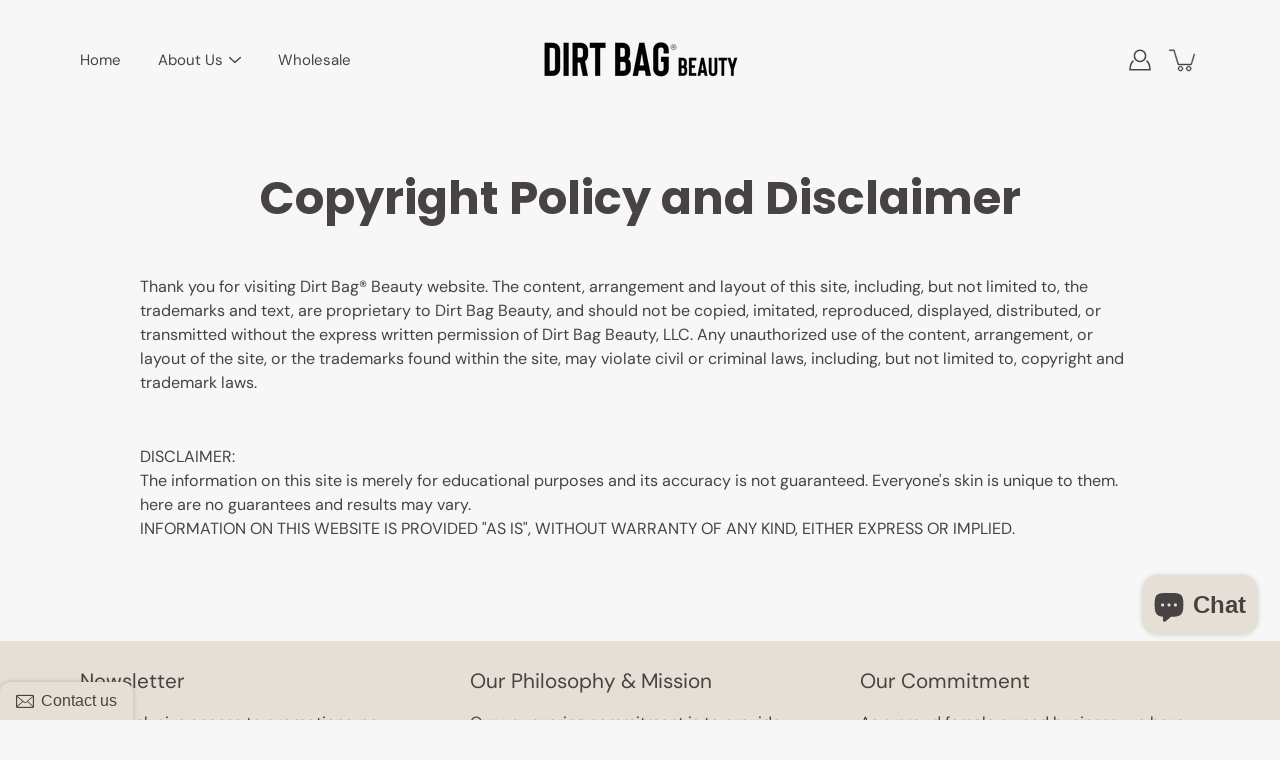

--- FILE ---
content_type: text/html; charset=utf-8
request_url: https://dirtbagbeauty.com/pages/copyright-policy-disclaimer
body_size: 23681
content:
<!doctype html>
<html class="no-js no-touch" lang="en">
<head>
<!-- "snippets/booster-seo.liquid" was not rendered, the associated app was uninstalled -->
    <meta charset="utf-8">
  <meta http-equiv='X-UA-Compatible' content='IE=edge'>
  <meta name="viewport" content="width=device-width, height=device-height, initial-scale=1.0, minimum-scale=1.0">
  <link rel="canonical" href="https://dirtbagbeauty.com/pages/copyright-policy-disclaimer">
  <link rel="preconnect" href="https://cdn.shopify.com" crossorigin>
  <!-- ======================= Modular Theme V4.1.0 ========================= --><link rel="preconnect" href="https://fonts.shopifycdn.com" crossorigin><link rel="preload" as="image" href="//dirtbagbeauty.com/cdn/shop/t/29/assets/loading.svg?v=25500050876666789991689665952">
  <link href="//dirtbagbeauty.com/cdn/shop/t/29/assets/theme.css?v=158820786482015914841689665952" as="style" rel="preload">
  <link href="//dirtbagbeauty.com/cdn/shop/t/29/assets/vendor.js?v=12700942211738999711689665952" as="script" rel="preload">
  <link href="//dirtbagbeauty.com/cdn/shop/t/29/assets/theme.js?v=123629712977395030581689665952" as="script" rel="preload">


  
<link rel="shortcut icon" href="//dirtbagbeauty.com/cdn/shop/files/AAEE2400-2D2D-42A5-85D5-B4EE8D074058_1eaa4888-2454-4bdc-8259-573a48d30f97_32x32.png?v=1692274381" type="image/png"><meta name="description" content="Thank you for visiting Dirt Bag® Beauty website. The content, arrangement and layout of this site, including, but not limited to, the trademarks and text, are proprietary to Dirt Bag Beauty, and should not be copied, imitated, reproduced, displayed, distributed, or transmitted without the express written permission of "><!-- /snippets/social-meta-tags.liquid -->

<meta property="og:site_name" content="DIRT BAG® BEAUTY ">
<meta property="og:url" content="https://dirtbagbeauty.com/pages/copyright-policy-disclaimer">
<meta property="og:title" content="Copyright Policy and Disclaimer">
<meta property="og:type" content="website">
<meta property="og:description" content="Thank you for visiting Dirt Bag® Beauty website. The content, arrangement and layout of this site, including, but not limited to, the trademarks and text, are proprietary to Dirt Bag Beauty, and should not be copied, imitated, reproduced, displayed, distributed, or transmitted without the express written permission of "><meta property="og:image" content="http://dirtbagbeauty.com/cdn/shop/files/Facetune_17-09-2023-11-39-25.jpg?v=1708787798">
  <meta property="og:image:secure_url" content="https://dirtbagbeauty.com/cdn/shop/files/Facetune_17-09-2023-11-39-25.jpg?v=1708787798">
  <meta property="og:image:width" content="2159">
  <meta property="og:image:height" content="2159"><meta name="twitter:card" content="summary_large_image">
<meta name="twitter:title" content="Copyright Policy and Disclaimer">
<meta name="twitter:description" content="Thank you for visiting Dirt Bag® Beauty website. The content, arrangement and layout of this site, including, but not limited to, the trademarks and text, are proprietary to Dirt Bag Beauty, and should not be copied, imitated, reproduced, displayed, distributed, or transmitted without the express written permission of "><style data-shopify>@font-face {
  font-family: Poppins;
  font-weight: 700;
  font-style: normal;
  font-display: swap;
  src: url("//dirtbagbeauty.com/cdn/fonts/poppins/poppins_n7.56758dcf284489feb014a026f3727f2f20a54626.woff2") format("woff2"),
       url("//dirtbagbeauty.com/cdn/fonts/poppins/poppins_n7.f34f55d9b3d3205d2cd6f64955ff4b36f0cfd8da.woff") format("woff");
}

@font-face {
  font-family: "DM Sans";
  font-weight: 400;
  font-style: normal;
  font-display: swap;
  src: url("//dirtbagbeauty.com/cdn/fonts/dm_sans/dmsans_n4.ec80bd4dd7e1a334c969c265873491ae56018d72.woff2") format("woff2"),
       url("//dirtbagbeauty.com/cdn/fonts/dm_sans/dmsans_n4.87bdd914d8a61247b911147ae68e754d695c58a6.woff") format("woff");
}



  @font-face {
  font-family: Poppins;
  font-weight: 800;
  font-style: normal;
  font-display: swap;
  src: url("//dirtbagbeauty.com/cdn/fonts/poppins/poppins_n8.580200d05bca09e2e0c6f4c922047c227dfa8e8c.woff2") format("woff2"),
       url("//dirtbagbeauty.com/cdn/fonts/poppins/poppins_n8.f4450f472fdcbe9e829f3583ebd559988f5a3d25.woff") format("woff");
}




  @font-face {
  font-family: "DM Sans";
  font-weight: 500;
  font-style: normal;
  font-display: swap;
  src: url("//dirtbagbeauty.com/cdn/fonts/dm_sans/dmsans_n5.8a0f1984c77eb7186ceb87c4da2173ff65eb012e.woff2") format("woff2"),
       url("//dirtbagbeauty.com/cdn/fonts/dm_sans/dmsans_n5.9ad2e755a89e15b3d6c53259daad5fc9609888e6.woff") format("woff");
}



  @font-face {
  font-family: "DM Sans";
  font-weight: 400;
  font-style: italic;
  font-display: swap;
  src: url("//dirtbagbeauty.com/cdn/fonts/dm_sans/dmsans_i4.b8fe05e69ee95d5a53155c346957d8cbf5081c1a.woff2") format("woff2"),
       url("//dirtbagbeauty.com/cdn/fonts/dm_sans/dmsans_i4.403fe28ee2ea63e142575c0aa47684d65f8c23a0.woff") format("woff");
}




  @font-face {
  font-family: "DM Sans";
  font-weight: 500;
  font-style: italic;
  font-display: swap;
  src: url("//dirtbagbeauty.com/cdn/fonts/dm_sans/dmsans_i5.8654104650c013677e3def7db9b31bfbaa34e59a.woff2") format("woff2"),
       url("//dirtbagbeauty.com/cdn/fonts/dm_sans/dmsans_i5.a0dc844d8a75a4232f255fc600ad5a295572bed9.woff") format("woff");
}



:root {
  --COLOR-BACKGROUND: #f7f7f7;
  --COLOR-BACKGROUND-ACCENT: #eaeaea;
  --COLOR-BACKGROUND-ALPHA-25: rgba(247, 247, 247, 0.25);
  --COLOR-BACKGROUND-ALPHA-35: rgba(247, 247, 247, 0.35);
  --COLOR-BACKGROUND-ALPHA-60: rgba(247, 247, 247, 0.6);
  --COLOR-BACKGROUND-OVERLAY: rgba(247, 247, 247, 0.9);
  --COLOR-BACKGROUND-TABLE-HEADER: #777777;
  --COLOR-HEADING: #474343;
  --COLOR-TEXT: #474343;
  --COLOR-TEXT-DARK: #231b1b;
  --COLOR-TEXT-LIGHT: #7c7979;
  --COLOR-TEXT-ALPHA-5: rgba(71, 67, 67, 0.05);
  --COLOR-TEXT-ALPHA-8: rgba(71, 67, 67, 0.08);
  --COLOR-TEXT-ALPHA-10: rgba(71, 67, 67, 0.1);
  --COLOR-TEXT-ALPHA-25: rgba(71, 67, 67, 0.25);
  --COLOR-TEXT-ALPHA-30: rgba(71, 67, 67, 0.3);
  --COLOR-TEXT-ALPHA-55: rgba(71, 67, 67, 0.55);
  --COLOR-TEXT-ALPHA-60: rgba(71, 67, 67, 0.6);
  --COLOR-LABEL: rgba(71, 67, 67, 0.8);
  --COLOR-INPUT-PLACEHOLDER: rgba(71, 67, 67, 0.5);
  --COLOR-CART-TEXT: rgba(71, 67, 67, 0.6);
  --COLOR-BORDER: #ffffff;
  --COLOR-BORDER-ALPHA-8: rgba(255, 255, 255, 0.08);
  --COLOR-BORDER-DARK: #a6a6a6;
  --COLOR-ERROR-TEXT: #e35252;
  --COLOR-ERROR-BG: rgba(227, 82, 82, 0.05);
  --COLOR-ERROR-BORDER: rgba(227, 82, 82, 0.25);
  --COLOR-BADGE-TEXT: #fff;
  --COLOR-BADGE-BG: #f9d030;
  --COLOR-BUTTON-PRIMARY-BG: #474343;
  --COLOR-BUTTON-PRIMARY-TEXT: #fff;
  --COLOR-BUTTON-PRIMARY-BORDER: #474343;
  --COLOR-BUTTON-SECONDARY-BG: #f7f7f7;
  --COLOR-BUTTON-SECONDARY-TEXT: #000;
  --COLOR-BUTTON-SECONDARY-BORDER: #000;
  --COLOR-BUTTON-ALT-BG: transparent;
  --COLOR-BUTTON-ALT-TEXT: #474343;
  --COLOR-BUTTON-ALT-BORDER: #474343;
  --COLOR-SEARCH-OVERLAY: rgba(0, 0, 0, 0.5);

  --COLOR-TAG-SAVING: #f7f7f7;

  --COLOR-WHITE: #fff;
  --COLOR-BLACK: #000;

  --BODY-LETTER-SPACING: 0px;
  --HEADING-LETTER-SPACING: 0px;
  --NAV-LETTER-SPACING: 0px;

  --BODY-FONT-FAMILY: "DM Sans", sans-serif;
  --HEADING-FONT-FAMILY: Poppins, sans-serif;
  --NAV-FONT-FAMILY: "DM Sans", sans-serif;

  --BODY-FONT-WEIGHT: 400;
  --HEADING-FONT-WEIGHT: 700;
  --NAV-FONT-WEIGHT: 400;

  --BODY-FONT-STYLE: normal;
  --HEADING-FONT-STYLE: normal;
  --NAV-FONT-STYLE: normal;

  --BODY-FONT-WEIGHT-MEDIUM: 400;
  --BODY-FONT-WEIGHT-BOLD: 500;
  --NAV-FONT-WEIGHT-MEDIUM: 400;
  --NAV-FONT-WEIGHT-BOLD: 500;

  --HEADING-FONT-WEIGHT-BOLD: 800;

  --FONT-ADJUST-BODY: 1.15;
  --FONT-ADJUST-HEADING: 1.1;
  --FONT-ADJUST-NAV: 1.0;

  --IMAGE-SIZE: contain;
  --IMAGE-ASPECT-RATIO: 1.3;
  --IMAGE-ASPECT-RATIO-PADDING: 130.0%;

  --PRODUCT-COLUMNS: 4;--COLUMNS: 2;
  --COLUMNS-MEDIUM: 2;
  --COLUMNS-SMALL: 1;
  --COLUMNS-MOBILE: 1;

  --icon-loading: url( "//dirtbagbeauty.com/cdn/shop/t/29/assets/loading.svg?v=25500050876666789991689665952" );
  --icon-zoom-in: url( "//dirtbagbeauty.com/cdn/shop/t/29/assets/icon-zoom-in.svg?v=66463440030260818311689665952" );
  --icon-zoom-out: url( "//dirtbagbeauty.com/cdn/shop/t/29/assets/icon-zoom-out.svg?v=19447117299412374421689665952" );

  --header-height: 120px;
  --header-initial-height: 120px;
  --scrollbar-width: 0px;
  --collection-featured-block-height: none;

  /* font size x line height + top/bottom paddings */
  --announcement-height-default: calc(0.8rem * var(--FONT-ADJUST-BODY) * 1.5 + 14px);
  --announcement-height-desktop: 0px;
  --announcement-height-mobile: 0px;

  
  --color-placeholder-bg: #ABA9A9;
  --color-placeholder-fill: rgba(246, 247, 255, 0.3);

  --swatch-size: 22px;

  
  --overlay-color: #000;
  --overlay-opacity: 0;

  
  --gutter: 10px;
  --gap: 10px;
  --outer: 10px;
  --outer-offset: calc(var(--outer) * -1);

  
  --move-offset: 20px;

  
  --PARALLAX-STRENGTH-MIN: 100.0%;
  --PARALLAX-STRENGTH-MAX: 110.0%;

  
  --PI: 3.14159265358979
}</style><link href="//dirtbagbeauty.com/cdn/shop/t/29/assets/theme.css?v=158820786482015914841689665952" rel="stylesheet" type="text/css" media="all" /><script type="text/javascript">
    if (window.MSInputMethodContext && document.documentMode) {
      var scripts = document.getElementsByTagName('script')[0];
      var polyfill = document.createElement("script");
      polyfill.defer = true;
      polyfill.src = "//dirtbagbeauty.com/cdn/shop/t/29/assets/ie11.js?v=144489047535103983231689665952";

      scripts.parentNode.insertBefore(polyfill, scripts);
    } else {
      document.documentElement.className = document.documentElement.className.replace('no-js', 'js');
    }

    let root = '/';
    if (root[root.length - 1] !== '/') {
      root = `${root}/`;
    }

    window.theme = {
      info: {
        name: 'Modular'
      },
      version: '4.1.0',
      routes: {
        root: root,
        search_url: "\/search",
        cart_url: "\/cart",
        product_recommendations_url: "\/recommendations\/products",
        predictive_search_url: '/search/suggest',
      },
      assets: {
        photoswipe: '//dirtbagbeauty.com/cdn/shop/t/29/assets/photoswipe.js?v=29365444203438451061689665952',
        smoothscroll: '//dirtbagbeauty.com/cdn/shop/t/29/assets/smoothscroll.js?v=37906625415260927261689665952',
        no_image: "//dirtbagbeauty.com/cdn/shopifycloud/storefront/assets/no-image-2048-a2addb12_1024x.gif",
        blank: "\/\/dirtbagbeauty.com\/cdn\/shop\/t\/29\/assets\/blank_1x1.gif?v=50849316544257392421689665952",
        swatches: '//dirtbagbeauty.com/cdn/shop/t/29/assets/swatches.json?v=153762849283573572451689665952',
        base: "//dirtbagbeauty.com/cdn/shop/t/29/assets/",
        image: '//dirtbagbeauty.com/cdn/shop/t/29/assets/image.png?3139',
      },
      translations: {
        add_to_cart: "Add to Cart",
        form_submit: "Add to Cart",
        form_submit_error: "Woops!",
        on_sale: "Sale",
        pre_order: "Pre-order",
        sold_out: "Sold out",
        unavailable: "Unavailable",
        from: "From",
        no_results: "No results found for “{{ terms }}”. Check the spelling or use a different word or phrase.",
        free: "Free",
        color: ["Color"," Colour"],
        delete_confirm: "Are you sure you wish to delete this address?",
      },
      icons: {
        arrow: '<svg aria-hidden="true" focusable="false" role="presentation" class="icon icon-arrow" viewBox="0 0 1024 1024"><path d="M926.553 256.428c25.96-23.409 62.316-19.611 83.605 7.033 20.439 25.582 18.251 61.132-6.623 83.562l-467.01 421.128c-22.547 20.331-56.39 19.789-78.311-1.237L19.143 345.786c-24.181-23.193-25.331-58.79-4.144-83.721 22.077-25.978 58.543-28.612 83.785-4.402l400.458 384.094 427.311-385.33z"/></svg>',
        arrowSlider: '<svg aria-hidden="true" focusable="false" role="presentation" class="icon icon-submit" viewBox="0 0 1024 1024"><path d="M1023.998 511.724v-6.44a4.818 4.818 0 00-1.605-3.215l-.005-.005c0-1.61-1.61-1.61-1.61-3.22s-1.61-1.61-1.61-3.22c-.89 0-1.61-.72-1.61-1.61L652.074 115.649c-6.058-5.789-14.286-9.354-23.346-9.354s-17.288 3.564-23.358 9.366l.013-.013c-6.101 5.61-9.909 13.631-9.909 22.541s3.81 16.931 9.888 22.52l.022.02 307.522 318.793H32.201C14.416 479.522 0 493.939 0 511.723s14.417 32.201 32.201 32.201h887.145L605.384 862.717a32.062 32.062 0 00-8.429 21.72c0 9.19 3.851 17.481 10.025 23.347l.014.013c5.61 6.101 13.631 9.909 22.541 9.909s16.931-3.81 22.52-9.888l.02-.022 363.874-370.315c0-1.61 0-1.61 1.61-3.22.89 0 1.61-.72 1.61-1.61 0-1.61 1.61-1.61 1.61-3.22h1.61v-3.22a4.81 4.81 0 001.608-3.203l.002-.017v-11.27z"/></svg>',
        arrowNavSlider: 'M0.0776563715,49.6974826 L0.0776563715,50.3266624 C0.0882978908,50.4524827 0.146435015,50.5626537 0.234305795,50.6407437 C0.234697028,50.7982538 0.39181593,50.7982538 0.39181593,50.9556075 C0.39181593,51.1129611 0.548934833,51.1127264 0.548934833,51.27008 C0.636101395,51.27008 0.706053735,51.3405018 0.706053735,51.4271989 L36.3981789,88.377449 C36.9898787,88.9427015 37.7935482,89.2908983 38.6778897,89.2908983 C39.5622313,89.2908983 40.3661354,88.9429363 40.9590089,88.3761189 C41.5534473,87.8297238 41.9253528,87.0464767 41.9253528,86.1759065 C41.9253528,85.3053363 41.5534473,84.5227934 40.9597131,83.9766331 L10.297036,52.0652206 L96.9330092,52.8421298 C98.6696895,52.8421298 100.077578,51.4342411 100.077578,49.6975608 C100.077578,47.9608805 98.6696895,46.5529919 96.9330092,46.5529919 L10.297036,46.5529919 L40.9578352,15.4206794 C41.4680804,14.8636428 41.7811445,14.1180323 41.7811445,13.299496 C41.7811445,12.4018526 41.4053267,11.5926276 40.8022812,11.0197852 C40.2533823,10.422843 39.4701352,10.0509375 38.599565,10.0509375 C37.7289948,10.0509375 36.9464519,10.422843 36.4002916,11.0165771 L36.3981007,11.018768 L0.863172638,47.1829542 C0.863172638,47.3400731 0.863172638,47.3400731 0.706053735,47.4974267 C0.618887173,47.4974267 0.548934833,47.5678485 0.548934833,47.6545456 C0.548934833,47.8116645 0.39181593,47.8116645 0.39181593,47.9690181 L0.234697028,47.9690181 L0.234697028,48.2834907 C0.146356768,48.3619719 0.0882196443,48.4723777 0.077578125,48.5964766 L0.077578125,49.6984215 L0.0776563715,49.6974826 Z',
        check: '<svg aria-hidden="true" focusable="false" role="presentation" class="icon icon-check" viewBox="0 0 1317 1024"><path d="M1277.067 47.359c-42.785-42.731-112.096-42.731-154.88 0L424.495 745.781l-232.32-233.782c-43.178-40.234-110.463-39.047-152.195 2.685s-42.919 109.017-2.685 152.195L347.056 976.64c42.785 42.731 112.096 42.731 154.88 0l775.132-774.401c42.731-42.785 42.731-112.096 0-154.88z"/></svg>',
        close: '<svg aria-hidden="true" focusable="false" role="presentation" class="icon icon-close" viewBox="0 0 1024 1024"><path d="M446.174 512L13.632 79.458c-18.177-18.177-18.177-47.649 0-65.826s47.649-18.177 65.826 0L512 446.174 944.542 13.632c18.177-18.177 47.649-18.177 65.826 0s18.177 47.649 0 65.826L577.826 512l432.542 432.542c18.177 18.177 18.177 47.649 0 65.826s-47.649 18.177-65.826 0L512 577.826 79.458 1010.368c-18.177 18.177-47.649 18.177-65.826 0s-18.177-47.649 0-65.826L446.174 512z"/></svg>',
        plus: '<svg aria-hidden="true" focusable="false" role="presentation" class="icon icon-plus" viewBox="0 0 1024 1024"><path d="M465.066 465.067l.001-411.166c-.005-.407-.005-.407-.006-.805 0-29.324 23.796-53.095 53.149-53.095s53.149 23.771 53.149 53.095c-.001.365-.001.365-.004.524l-.009 411.446 398.754.001c.407-.005.407-.005.805-.006 29.324 0 53.095 23.796 53.095 53.149s-23.771 53.149-53.095 53.149c-.365-.001-.365-.001-.524-.004l-399.037-.009-.009 396.75a53.99 53.99 0 01.071 2.762c0 29.35-23.817 53.142-53.197 53.142-28.299 0-51.612-22.132-53.124-50.361l-.044-.832.583-.382-.586.017c-.02-.795-.02-.795-.024-1.59.011-1.42.011-1.42.05-1.933l.001-397.576-409.162-.009c-1.378.059-1.378.059-2.762.071-29.35 0-53.142-23.817-53.142-53.197 0-28.299 22.132-51.612 50.361-53.124l.832-.044.382.583-.017-.586c.795-.02.795-.02 1.59-.024 1.42.011 1.42.011 1.933.05l409.986.001z"/></svg>',
        minus: '<svg aria-hidden="true" focusable="false" role="presentation" class="icon icon-minus" viewBox="0 0 1024 1024"><path d="M51.573 459.468l-.017-.585c.795-.02.795-.02 1.59-.024 1.42.011 1.42.011 1.933.05l915.021.002c.407-.005.407-.005.805-.006 29.324 0 53.095 23.771 53.095 53.095s-23.771 53.095-53.095 53.095c-.365-.001-.365-.001-.524-.004l-914.477-.021c-1.378.059-1.378.059-2.762.071C23.792 565.141 0 541.348 0 511.999c0-28.271 22.132-51.558 50.361-53.069l.832-.044.382.582z"/></svg>',
      },
      settings: {
        enableAcceptTerms: false,
        enableAjaxCart: true,
        enablePaymentButton: true,
        enableVideoLooping: false,
        showQuickView: true,
        showQuantity: true,
        imageBackgroundSize: "contain",
        hoverImage: true,
        savingBadgeType: "percentage",
        showBadge: true,
        showSoldBadge: false,
        showSavingBadge: false,
        quickButton: null,
        currencyCodeEnable: false,
        moneyFormat: false ? "${{amount}} USD" : "${{amount}}",
      },
      moneyWithoutCurrencyFormat: "${{amount}}",
      moneyWithCurrencyFormat: "${{amount}} USD",
      strings: {
        saving_badge: "Save {{ discount }}",
        saving_up_to_badge: "Save up to {{ discount }}",
      }
    };

    window.slate = window.slate || {};

    if (window.performance) {
      window.performance.mark('init');
    } else {
      window.fastNetworkAndCPU = false;
    }
  </script>

  <!-- Shopify app scripts =========================================================== --><!-- Theme Javascript ============================================================== -->
  <script src="//dirtbagbeauty.com/cdn/shop/t/29/assets/vendor.js?v=12700942211738999711689665952" defer></script>
  <script src="//dirtbagbeauty.com/cdn/shop/t/29/assets/theme.js?v=123629712977395030581689665952" defer></script>

  <script>window.performance && window.performance.mark && window.performance.mark('shopify.content_for_header.start');</script><meta name="google-site-verification" content="fE-fiSv4zRp_HyDNGQrRzUp3STi_QqAaun3EphER1Do">
<meta id="shopify-digital-wallet" name="shopify-digital-wallet" content="/27391646/digital_wallets/dialog">
<meta name="shopify-checkout-api-token" content="2071ed81aca2fa7be8079c69bf0cd092">
<meta id="in-context-paypal-metadata" data-shop-id="27391646" data-venmo-supported="false" data-environment="production" data-locale="en_US" data-paypal-v4="true" data-currency="USD">
<link rel="alternate" hreflang="x-default" href="https://dirtbagbeauty.com/pages/copyright-policy-disclaimer">
<link rel="alternate" hreflang="en-CA" href="https://dirtbagbeauty.com/en-ca/pages/copyright-policy-disclaimer">
<script async="async" src="/checkouts/internal/preloads.js?locale=en-US"></script>
<link rel="preconnect" href="https://shop.app" crossorigin="anonymous">
<script async="async" src="https://shop.app/checkouts/internal/preloads.js?locale=en-US&shop_id=27391646" crossorigin="anonymous"></script>
<script id="apple-pay-shop-capabilities" type="application/json">{"shopId":27391646,"countryCode":"US","currencyCode":"USD","merchantCapabilities":["supports3DS"],"merchantId":"gid:\/\/shopify\/Shop\/27391646","merchantName":"DIRT BAG® BEAUTY ","requiredBillingContactFields":["postalAddress","email","phone"],"requiredShippingContactFields":["postalAddress","email","phone"],"shippingType":"shipping","supportedNetworks":["visa","masterCard","amex","discover","elo","jcb"],"total":{"type":"pending","label":"DIRT BAG® BEAUTY ","amount":"1.00"},"shopifyPaymentsEnabled":true,"supportsSubscriptions":true}</script>
<script id="shopify-features" type="application/json">{"accessToken":"2071ed81aca2fa7be8079c69bf0cd092","betas":["rich-media-storefront-analytics"],"domain":"dirtbagbeauty.com","predictiveSearch":true,"shopId":27391646,"locale":"en"}</script>
<script>var Shopify = Shopify || {};
Shopify.shop = "dirt-bag-beauty.myshopify.com";
Shopify.locale = "en";
Shopify.currency = {"active":"USD","rate":"1.0"};
Shopify.country = "US";
Shopify.theme = {"name":"Modular","id":154423492901,"schema_name":"Modular","schema_version":"4.1.0","theme_store_id":849,"role":"main"};
Shopify.theme.handle = "null";
Shopify.theme.style = {"id":null,"handle":null};
Shopify.cdnHost = "dirtbagbeauty.com/cdn";
Shopify.routes = Shopify.routes || {};
Shopify.routes.root = "/";</script>
<script type="module">!function(o){(o.Shopify=o.Shopify||{}).modules=!0}(window);</script>
<script>!function(o){function n(){var o=[];function n(){o.push(Array.prototype.slice.apply(arguments))}return n.q=o,n}var t=o.Shopify=o.Shopify||{};t.loadFeatures=n(),t.autoloadFeatures=n()}(window);</script>
<script>
  window.ShopifyPay = window.ShopifyPay || {};
  window.ShopifyPay.apiHost = "shop.app\/pay";
  window.ShopifyPay.redirectState = null;
</script>
<script id="shop-js-analytics" type="application/json">{"pageType":"page"}</script>
<script defer="defer" async type="module" src="//dirtbagbeauty.com/cdn/shopifycloud/shop-js/modules/v2/client.init-shop-cart-sync_D0dqhulL.en.esm.js"></script>
<script defer="defer" async type="module" src="//dirtbagbeauty.com/cdn/shopifycloud/shop-js/modules/v2/chunk.common_CpVO7qML.esm.js"></script>
<script type="module">
  await import("//dirtbagbeauty.com/cdn/shopifycloud/shop-js/modules/v2/client.init-shop-cart-sync_D0dqhulL.en.esm.js");
await import("//dirtbagbeauty.com/cdn/shopifycloud/shop-js/modules/v2/chunk.common_CpVO7qML.esm.js");

  window.Shopify.SignInWithShop?.initShopCartSync?.({"fedCMEnabled":true,"windoidEnabled":true});

</script>
<script>
  window.Shopify = window.Shopify || {};
  if (!window.Shopify.featureAssets) window.Shopify.featureAssets = {};
  window.Shopify.featureAssets['shop-js'] = {"shop-cart-sync":["modules/v2/client.shop-cart-sync_D9bwt38V.en.esm.js","modules/v2/chunk.common_CpVO7qML.esm.js"],"init-fed-cm":["modules/v2/client.init-fed-cm_BJ8NPuHe.en.esm.js","modules/v2/chunk.common_CpVO7qML.esm.js"],"init-shop-email-lookup-coordinator":["modules/v2/client.init-shop-email-lookup-coordinator_pVrP2-kG.en.esm.js","modules/v2/chunk.common_CpVO7qML.esm.js"],"shop-cash-offers":["modules/v2/client.shop-cash-offers_CNh7FWN-.en.esm.js","modules/v2/chunk.common_CpVO7qML.esm.js","modules/v2/chunk.modal_DKF6x0Jh.esm.js"],"init-shop-cart-sync":["modules/v2/client.init-shop-cart-sync_D0dqhulL.en.esm.js","modules/v2/chunk.common_CpVO7qML.esm.js"],"init-windoid":["modules/v2/client.init-windoid_DaoAelzT.en.esm.js","modules/v2/chunk.common_CpVO7qML.esm.js"],"shop-toast-manager":["modules/v2/client.shop-toast-manager_1DND8Tac.en.esm.js","modules/v2/chunk.common_CpVO7qML.esm.js"],"pay-button":["modules/v2/client.pay-button_CFeQi1r6.en.esm.js","modules/v2/chunk.common_CpVO7qML.esm.js"],"shop-button":["modules/v2/client.shop-button_Ca94MDdQ.en.esm.js","modules/v2/chunk.common_CpVO7qML.esm.js"],"shop-login-button":["modules/v2/client.shop-login-button_DPYNfp1Z.en.esm.js","modules/v2/chunk.common_CpVO7qML.esm.js","modules/v2/chunk.modal_DKF6x0Jh.esm.js"],"avatar":["modules/v2/client.avatar_BTnouDA3.en.esm.js"],"shop-follow-button":["modules/v2/client.shop-follow-button_BMKh4nJE.en.esm.js","modules/v2/chunk.common_CpVO7qML.esm.js","modules/v2/chunk.modal_DKF6x0Jh.esm.js"],"init-customer-accounts-sign-up":["modules/v2/client.init-customer-accounts-sign-up_CJXi5kRN.en.esm.js","modules/v2/client.shop-login-button_DPYNfp1Z.en.esm.js","modules/v2/chunk.common_CpVO7qML.esm.js","modules/v2/chunk.modal_DKF6x0Jh.esm.js"],"init-shop-for-new-customer-accounts":["modules/v2/client.init-shop-for-new-customer-accounts_BoBxkgWu.en.esm.js","modules/v2/client.shop-login-button_DPYNfp1Z.en.esm.js","modules/v2/chunk.common_CpVO7qML.esm.js","modules/v2/chunk.modal_DKF6x0Jh.esm.js"],"init-customer-accounts":["modules/v2/client.init-customer-accounts_DCuDTzpR.en.esm.js","modules/v2/client.shop-login-button_DPYNfp1Z.en.esm.js","modules/v2/chunk.common_CpVO7qML.esm.js","modules/v2/chunk.modal_DKF6x0Jh.esm.js"],"checkout-modal":["modules/v2/client.checkout-modal_U_3e4VxF.en.esm.js","modules/v2/chunk.common_CpVO7qML.esm.js","modules/v2/chunk.modal_DKF6x0Jh.esm.js"],"lead-capture":["modules/v2/client.lead-capture_DEgn0Z8u.en.esm.js","modules/v2/chunk.common_CpVO7qML.esm.js","modules/v2/chunk.modal_DKF6x0Jh.esm.js"],"shop-login":["modules/v2/client.shop-login_CoM5QKZ_.en.esm.js","modules/v2/chunk.common_CpVO7qML.esm.js","modules/v2/chunk.modal_DKF6x0Jh.esm.js"],"payment-terms":["modules/v2/client.payment-terms_BmrqWn8r.en.esm.js","modules/v2/chunk.common_CpVO7qML.esm.js","modules/v2/chunk.modal_DKF6x0Jh.esm.js"]};
</script>
<script>(function() {
  var isLoaded = false;
  function asyncLoad() {
    if (isLoaded) return;
    isLoaded = true;
    var urls = ["\/\/static.zotabox.com\/2\/6\/266b114c899ceb49786cefab84766fe6\/widgets.js?shop=dirt-bag-beauty.myshopify.com"];
    for (var i = 0; i < urls.length; i++) {
      var s = document.createElement('script');
      s.type = 'text/javascript';
      s.async = true;
      s.src = urls[i];
      var x = document.getElementsByTagName('script')[0];
      x.parentNode.insertBefore(s, x);
    }
  };
  if(window.attachEvent) {
    window.attachEvent('onload', asyncLoad);
  } else {
    window.addEventListener('load', asyncLoad, false);
  }
})();</script>
<script id="__st">var __st={"a":27391646,"offset":-28800,"reqid":"5fb43a68-3b07-4912-9d3d-979c614f2e7b-1765118917","pageurl":"dirtbagbeauty.com\/pages\/copyright-policy-disclaimer","s":"pages-10113286187","u":"e5bc166b5436","p":"page","rtyp":"page","rid":10113286187};</script>
<script>window.ShopifyPaypalV4VisibilityTracking = true;</script>
<script id="captcha-bootstrap">!function(){'use strict';const t='contact',e='account',n='new_comment',o=[[t,t],['blogs',n],['comments',n],[t,'customer']],c=[[e,'customer_login'],[e,'guest_login'],[e,'recover_customer_password'],[e,'create_customer']],r=t=>t.map((([t,e])=>`form[action*='/${t}']:not([data-nocaptcha='true']) input[name='form_type'][value='${e}']`)).join(','),a=t=>()=>t?[...document.querySelectorAll(t)].map((t=>t.form)):[];function s(){const t=[...o],e=r(t);return a(e)}const i='password',u='form_key',d=['recaptcha-v3-token','g-recaptcha-response','h-captcha-response',i],f=()=>{try{return window.sessionStorage}catch{return}},m='__shopify_v',_=t=>t.elements[u];function p(t,e,n=!1){try{const o=window.sessionStorage,c=JSON.parse(o.getItem(e)),{data:r}=function(t){const{data:e,action:n}=t;return t[m]||n?{data:e,action:n}:{data:t,action:n}}(c);for(const[e,n]of Object.entries(r))t.elements[e]&&(t.elements[e].value=n);n&&o.removeItem(e)}catch(o){console.error('form repopulation failed',{error:o})}}const l='form_type',E='cptcha';function T(t){t.dataset[E]=!0}const w=window,h=w.document,L='Shopify',v='ce_forms',y='captcha';let A=!1;((t,e)=>{const n=(g='f06e6c50-85a8-45c8-87d0-21a2b65856fe',I='https://cdn.shopify.com/shopifycloud/storefront-forms-hcaptcha/ce_storefront_forms_captcha_hcaptcha.v1.5.2.iife.js',D={infoText:'Protected by hCaptcha',privacyText:'Privacy',termsText:'Terms'},(t,e,n)=>{const o=w[L][v],c=o.bindForm;if(c)return c(t,g,e,D).then(n);var r;o.q.push([[t,g,e,D],n]),r=I,A||(h.body.append(Object.assign(h.createElement('script'),{id:'captcha-provider',async:!0,src:r})),A=!0)});var g,I,D;w[L]=w[L]||{},w[L][v]=w[L][v]||{},w[L][v].q=[],w[L][y]=w[L][y]||{},w[L][y].protect=function(t,e){n(t,void 0,e),T(t)},Object.freeze(w[L][y]),function(t,e,n,w,h,L){const[v,y,A,g]=function(t,e,n){const i=e?o:[],u=t?c:[],d=[...i,...u],f=r(d),m=r(i),_=r(d.filter((([t,e])=>n.includes(e))));return[a(f),a(m),a(_),s()]}(w,h,L),I=t=>{const e=t.target;return e instanceof HTMLFormElement?e:e&&e.form},D=t=>v().includes(t);t.addEventListener('submit',(t=>{const e=I(t);if(!e)return;const n=D(e)&&!e.dataset.hcaptchaBound&&!e.dataset.recaptchaBound,o=_(e),c=g().includes(e)&&(!o||!o.value);(n||c)&&t.preventDefault(),c&&!n&&(function(t){try{if(!f())return;!function(t){const e=f();if(!e)return;const n=_(t);if(!n)return;const o=n.value;o&&e.removeItem(o)}(t);const e=Array.from(Array(32),(()=>Math.random().toString(36)[2])).join('');!function(t,e){_(t)||t.append(Object.assign(document.createElement('input'),{type:'hidden',name:u})),t.elements[u].value=e}(t,e),function(t,e){const n=f();if(!n)return;const o=[...t.querySelectorAll(`input[type='${i}']`)].map((({name:t})=>t)),c=[...d,...o],r={};for(const[a,s]of new FormData(t).entries())c.includes(a)||(r[a]=s);n.setItem(e,JSON.stringify({[m]:1,action:t.action,data:r}))}(t,e)}catch(e){console.error('failed to persist form',e)}}(e),e.submit())}));const S=(t,e)=>{t&&!t.dataset[E]&&(n(t,e.some((e=>e===t))),T(t))};for(const o of['focusin','change'])t.addEventListener(o,(t=>{const e=I(t);D(e)&&S(e,y())}));const B=e.get('form_key'),M=e.get(l),P=B&&M;t.addEventListener('DOMContentLoaded',(()=>{const t=y();if(P)for(const e of t)e.elements[l].value===M&&p(e,B);[...new Set([...A(),...v().filter((t=>'true'===t.dataset.shopifyCaptcha))])].forEach((e=>S(e,t)))}))}(h,new URLSearchParams(w.location.search),n,t,e,['guest_login'])})(!0,!0)}();</script>
<script integrity="sha256-52AcMU7V7pcBOXWImdc/TAGTFKeNjmkeM1Pvks/DTgc=" data-source-attribution="shopify.loadfeatures" defer="defer" src="//dirtbagbeauty.com/cdn/shopifycloud/storefront/assets/storefront/load_feature-81c60534.js" crossorigin="anonymous"></script>
<script crossorigin="anonymous" defer="defer" src="//dirtbagbeauty.com/cdn/shopifycloud/storefront/assets/shopify_pay/storefront-65b4c6d7.js?v=20250812"></script>
<script data-source-attribution="shopify.dynamic_checkout.dynamic.init">var Shopify=Shopify||{};Shopify.PaymentButton=Shopify.PaymentButton||{isStorefrontPortableWallets:!0,init:function(){window.Shopify.PaymentButton.init=function(){};var t=document.createElement("script");t.src="https://dirtbagbeauty.com/cdn/shopifycloud/portable-wallets/latest/portable-wallets.en.js",t.type="module",document.head.appendChild(t)}};
</script>
<script data-source-attribution="shopify.dynamic_checkout.buyer_consent">
  function portableWalletsHideBuyerConsent(e){var t=document.getElementById("shopify-buyer-consent"),n=document.getElementById("shopify-subscription-policy-button");t&&n&&(t.classList.add("hidden"),t.setAttribute("aria-hidden","true"),n.removeEventListener("click",e))}function portableWalletsShowBuyerConsent(e){var t=document.getElementById("shopify-buyer-consent"),n=document.getElementById("shopify-subscription-policy-button");t&&n&&(t.classList.remove("hidden"),t.removeAttribute("aria-hidden"),n.addEventListener("click",e))}window.Shopify?.PaymentButton&&(window.Shopify.PaymentButton.hideBuyerConsent=portableWalletsHideBuyerConsent,window.Shopify.PaymentButton.showBuyerConsent=portableWalletsShowBuyerConsent);
</script>
<script data-source-attribution="shopify.dynamic_checkout.cart.bootstrap">document.addEventListener("DOMContentLoaded",(function(){function t(){return document.querySelector("shopify-accelerated-checkout-cart, shopify-accelerated-checkout")}if(t())Shopify.PaymentButton.init();else{new MutationObserver((function(e,n){t()&&(Shopify.PaymentButton.init(),n.disconnect())})).observe(document.body,{childList:!0,subtree:!0})}}));
</script>
<link id="shopify-accelerated-checkout-styles" rel="stylesheet" media="screen" href="https://dirtbagbeauty.com/cdn/shopifycloud/portable-wallets/latest/accelerated-checkout-backwards-compat.css" crossorigin="anonymous">
<style id="shopify-accelerated-checkout-cart">
        #shopify-buyer-consent {
  margin-top: 1em;
  display: inline-block;
  width: 100%;
}

#shopify-buyer-consent.hidden {
  display: none;
}

#shopify-subscription-policy-button {
  background: none;
  border: none;
  padding: 0;
  text-decoration: underline;
  font-size: inherit;
  cursor: pointer;
}

#shopify-subscription-policy-button::before {
  box-shadow: none;
}

      </style>

<script>window.performance && window.performance.mark && window.performance.mark('shopify.content_for_header.end');</script>

	
<!-- BEGIN app block: shopify://apps/consentmo-gdpr/blocks/gdpr_cookie_consent/4fbe573f-a377-4fea-9801-3ee0858cae41 -->


<!-- END app block --><script src="https://cdn.shopify.com/extensions/019af8a4-8af8-7a55-a977-f68a83576b9f/consentmo-gdpr-517/assets/consentmo_cookie_consent.js" type="text/javascript" defer="defer"></script>
<script src="https://cdn.shopify.com/extensions/7bc9bb47-adfa-4267-963e-cadee5096caf/inbox-1252/assets/inbox-chat-loader.js" type="text/javascript" defer="defer"></script>
<link href="https://monorail-edge.shopifysvc.com" rel="dns-prefetch">
<script>(function(){if ("sendBeacon" in navigator && "performance" in window) {try {var session_token_from_headers = performance.getEntriesByType('navigation')[0].serverTiming.find(x => x.name == '_s').description;} catch {var session_token_from_headers = undefined;}var session_cookie_matches = document.cookie.match(/_shopify_s=([^;]*)/);var session_token_from_cookie = session_cookie_matches && session_cookie_matches.length === 2 ? session_cookie_matches[1] : "";var session_token = session_token_from_headers || session_token_from_cookie || "";function handle_abandonment_event(e) {var entries = performance.getEntries().filter(function(entry) {return /monorail-edge.shopifysvc.com/.test(entry.name);});if (!window.abandonment_tracked && entries.length === 0) {window.abandonment_tracked = true;var currentMs = Date.now();var navigation_start = performance.timing.navigationStart;var payload = {shop_id: 27391646,url: window.location.href,navigation_start,duration: currentMs - navigation_start,session_token,page_type: "page"};window.navigator.sendBeacon("https://monorail-edge.shopifysvc.com/v1/produce", JSON.stringify({schema_id: "online_store_buyer_site_abandonment/1.1",payload: payload,metadata: {event_created_at_ms: currentMs,event_sent_at_ms: currentMs}}));}}window.addEventListener('pagehide', handle_abandonment_event);}}());</script>
<script id="web-pixels-manager-setup">(function e(e,d,r,n,o){if(void 0===o&&(o={}),!Boolean(null===(a=null===(i=window.Shopify)||void 0===i?void 0:i.analytics)||void 0===a?void 0:a.replayQueue)){var i,a;window.Shopify=window.Shopify||{};var t=window.Shopify;t.analytics=t.analytics||{};var s=t.analytics;s.replayQueue=[],s.publish=function(e,d,r){return s.replayQueue.push([e,d,r]),!0};try{self.performance.mark("wpm:start")}catch(e){}var l=function(){var e={modern:/Edge?\/(1{2}[4-9]|1[2-9]\d|[2-9]\d{2}|\d{4,})\.\d+(\.\d+|)|Firefox\/(1{2}[4-9]|1[2-9]\d|[2-9]\d{2}|\d{4,})\.\d+(\.\d+|)|Chrom(ium|e)\/(9{2}|\d{3,})\.\d+(\.\d+|)|(Maci|X1{2}).+ Version\/(15\.\d+|(1[6-9]|[2-9]\d|\d{3,})\.\d+)([,.]\d+|)( \(\w+\)|)( Mobile\/\w+|) Safari\/|Chrome.+OPR\/(9{2}|\d{3,})\.\d+\.\d+|(CPU[ +]OS|iPhone[ +]OS|CPU[ +]iPhone|CPU IPhone OS|CPU iPad OS)[ +]+(15[._]\d+|(1[6-9]|[2-9]\d|\d{3,})[._]\d+)([._]\d+|)|Android:?[ /-](13[3-9]|1[4-9]\d|[2-9]\d{2}|\d{4,})(\.\d+|)(\.\d+|)|Android.+Firefox\/(13[5-9]|1[4-9]\d|[2-9]\d{2}|\d{4,})\.\d+(\.\d+|)|Android.+Chrom(ium|e)\/(13[3-9]|1[4-9]\d|[2-9]\d{2}|\d{4,})\.\d+(\.\d+|)|SamsungBrowser\/([2-9]\d|\d{3,})\.\d+/,legacy:/Edge?\/(1[6-9]|[2-9]\d|\d{3,})\.\d+(\.\d+|)|Firefox\/(5[4-9]|[6-9]\d|\d{3,})\.\d+(\.\d+|)|Chrom(ium|e)\/(5[1-9]|[6-9]\d|\d{3,})\.\d+(\.\d+|)([\d.]+$|.*Safari\/(?![\d.]+ Edge\/[\d.]+$))|(Maci|X1{2}).+ Version\/(10\.\d+|(1[1-9]|[2-9]\d|\d{3,})\.\d+)([,.]\d+|)( \(\w+\)|)( Mobile\/\w+|) Safari\/|Chrome.+OPR\/(3[89]|[4-9]\d|\d{3,})\.\d+\.\d+|(CPU[ +]OS|iPhone[ +]OS|CPU[ +]iPhone|CPU IPhone OS|CPU iPad OS)[ +]+(10[._]\d+|(1[1-9]|[2-9]\d|\d{3,})[._]\d+)([._]\d+|)|Android:?[ /-](13[3-9]|1[4-9]\d|[2-9]\d{2}|\d{4,})(\.\d+|)(\.\d+|)|Mobile Safari.+OPR\/([89]\d|\d{3,})\.\d+\.\d+|Android.+Firefox\/(13[5-9]|1[4-9]\d|[2-9]\d{2}|\d{4,})\.\d+(\.\d+|)|Android.+Chrom(ium|e)\/(13[3-9]|1[4-9]\d|[2-9]\d{2}|\d{4,})\.\d+(\.\d+|)|Android.+(UC? ?Browser|UCWEB|U3)[ /]?(15\.([5-9]|\d{2,})|(1[6-9]|[2-9]\d|\d{3,})\.\d+)\.\d+|SamsungBrowser\/(5\.\d+|([6-9]|\d{2,})\.\d+)|Android.+MQ{2}Browser\/(14(\.(9|\d{2,})|)|(1[5-9]|[2-9]\d|\d{3,})(\.\d+|))(\.\d+|)|K[Aa][Ii]OS\/(3\.\d+|([4-9]|\d{2,})\.\d+)(\.\d+|)/},d=e.modern,r=e.legacy,n=navigator.userAgent;return n.match(d)?"modern":n.match(r)?"legacy":"unknown"}(),u="modern"===l?"modern":"legacy",c=(null!=n?n:{modern:"",legacy:""})[u],f=function(e){return[e.baseUrl,"/wpm","/b",e.hashVersion,"modern"===e.buildTarget?"m":"l",".js"].join("")}({baseUrl:d,hashVersion:r,buildTarget:u}),m=function(e){var d=e.version,r=e.bundleTarget,n=e.surface,o=e.pageUrl,i=e.monorailEndpoint;return{emit:function(e){var a=e.status,t=e.errorMsg,s=(new Date).getTime(),l=JSON.stringify({metadata:{event_sent_at_ms:s},events:[{schema_id:"web_pixels_manager_load/3.1",payload:{version:d,bundle_target:r,page_url:o,status:a,surface:n,error_msg:t},metadata:{event_created_at_ms:s}}]});if(!i)return console&&console.warn&&console.warn("[Web Pixels Manager] No Monorail endpoint provided, skipping logging."),!1;try{return self.navigator.sendBeacon.bind(self.navigator)(i,l)}catch(e){}var u=new XMLHttpRequest;try{return u.open("POST",i,!0),u.setRequestHeader("Content-Type","text/plain"),u.send(l),!0}catch(e){return console&&console.warn&&console.warn("[Web Pixels Manager] Got an unhandled error while logging to Monorail."),!1}}}}({version:r,bundleTarget:l,surface:e.surface,pageUrl:self.location.href,monorailEndpoint:e.monorailEndpoint});try{o.browserTarget=l,function(e){var d=e.src,r=e.async,n=void 0===r||r,o=e.onload,i=e.onerror,a=e.sri,t=e.scriptDataAttributes,s=void 0===t?{}:t,l=document.createElement("script"),u=document.querySelector("head"),c=document.querySelector("body");if(l.async=n,l.src=d,a&&(l.integrity=a,l.crossOrigin="anonymous"),s)for(var f in s)if(Object.prototype.hasOwnProperty.call(s,f))try{l.dataset[f]=s[f]}catch(e){}if(o&&l.addEventListener("load",o),i&&l.addEventListener("error",i),u)u.appendChild(l);else{if(!c)throw new Error("Did not find a head or body element to append the script");c.appendChild(l)}}({src:f,async:!0,onload:function(){if(!function(){var e,d;return Boolean(null===(d=null===(e=window.Shopify)||void 0===e?void 0:e.analytics)||void 0===d?void 0:d.initialized)}()){var d=window.webPixelsManager.init(e)||void 0;if(d){var r=window.Shopify.analytics;r.replayQueue.forEach((function(e){var r=e[0],n=e[1],o=e[2];d.publishCustomEvent(r,n,o)})),r.replayQueue=[],r.publish=d.publishCustomEvent,r.visitor=d.visitor,r.initialized=!0}}},onerror:function(){return m.emit({status:"failed",errorMsg:"".concat(f," has failed to load")})},sri:function(e){var d=/^sha384-[A-Za-z0-9+/=]+$/;return"string"==typeof e&&d.test(e)}(c)?c:"",scriptDataAttributes:o}),m.emit({status:"loading"})}catch(e){m.emit({status:"failed",errorMsg:(null==e?void 0:e.message)||"Unknown error"})}}})({shopId: 27391646,storefrontBaseUrl: "https://dirtbagbeauty.com",extensionsBaseUrl: "https://extensions.shopifycdn.com/cdn/shopifycloud/web-pixels-manager",monorailEndpoint: "https://monorail-edge.shopifysvc.com/unstable/produce_batch",surface: "storefront-renderer",enabledBetaFlags: ["2dca8a86"],webPixelsConfigList: [{"id":"1121485093","configuration":"{\"tagID\":\"2612341609198\"}","eventPayloadVersion":"v1","runtimeContext":"STRICT","scriptVersion":"18031546ee651571ed29edbe71a3550b","type":"APP","apiClientId":3009811,"privacyPurposes":["ANALYTICS","MARKETING","SALE_OF_DATA"],"dataSharingAdjustments":{"protectedCustomerApprovalScopes":["read_customer_address","read_customer_email","read_customer_name","read_customer_personal_data","read_customer_phone"]}},{"id":"553976101","configuration":"{\"config\":\"{\\\"pixel_id\\\":\\\"G-C3R3S62D66\\\",\\\"target_country\\\":\\\"US\\\",\\\"gtag_events\\\":[{\\\"type\\\":\\\"search\\\",\\\"action_label\\\":[\\\"G-C3R3S62D66\\\",\\\"AW-818301430\\\/TrIxCJ_L6YwBEPaTmYYD\\\"]},{\\\"type\\\":\\\"begin_checkout\\\",\\\"action_label\\\":[\\\"G-C3R3S62D66\\\",\\\"AW-818301430\\\/yO2hCJzL6YwBEPaTmYYD\\\"]},{\\\"type\\\":\\\"view_item\\\",\\\"action_label\\\":[\\\"G-C3R3S62D66\\\",\\\"AW-818301430\\\/oUscCJbL6YwBEPaTmYYD\\\",\\\"MC-H5KNNQ1C4H\\\"]},{\\\"type\\\":\\\"purchase\\\",\\\"action_label\\\":[\\\"G-C3R3S62D66\\\",\\\"AW-818301430\\\/T8VUCJPL6YwBEPaTmYYD\\\",\\\"MC-H5KNNQ1C4H\\\"]},{\\\"type\\\":\\\"page_view\\\",\\\"action_label\\\":[\\\"G-C3R3S62D66\\\",\\\"AW-818301430\\\/uJwyCJDL6YwBEPaTmYYD\\\",\\\"MC-H5KNNQ1C4H\\\"]},{\\\"type\\\":\\\"add_payment_info\\\",\\\"action_label\\\":[\\\"G-C3R3S62D66\\\",\\\"AW-818301430\\\/XH3JCKLL6YwBEPaTmYYD\\\"]},{\\\"type\\\":\\\"add_to_cart\\\",\\\"action_label\\\":[\\\"G-C3R3S62D66\\\",\\\"AW-818301430\\\/VYrpCJnL6YwBEPaTmYYD\\\"]}],\\\"enable_monitoring_mode\\\":false}\"}","eventPayloadVersion":"v1","runtimeContext":"OPEN","scriptVersion":"b2a88bafab3e21179ed38636efcd8a93","type":"APP","apiClientId":1780363,"privacyPurposes":[],"dataSharingAdjustments":{"protectedCustomerApprovalScopes":["read_customer_address","read_customer_email","read_customer_name","read_customer_personal_data","read_customer_phone"]}},{"id":"307331365","configuration":"{\"pixel_id\":\"695644351297366\",\"pixel_type\":\"facebook_pixel\",\"metaapp_system_user_token\":\"-\"}","eventPayloadVersion":"v1","runtimeContext":"OPEN","scriptVersion":"ca16bc87fe92b6042fbaa3acc2fbdaa6","type":"APP","apiClientId":2329312,"privacyPurposes":["ANALYTICS","MARKETING","SALE_OF_DATA"],"dataSharingAdjustments":{"protectedCustomerApprovalScopes":["read_customer_address","read_customer_email","read_customer_name","read_customer_personal_data","read_customer_phone"]}},{"id":"shopify-app-pixel","configuration":"{}","eventPayloadVersion":"v1","runtimeContext":"STRICT","scriptVersion":"0450","apiClientId":"shopify-pixel","type":"APP","privacyPurposes":["ANALYTICS","MARKETING"]},{"id":"shopify-custom-pixel","eventPayloadVersion":"v1","runtimeContext":"LAX","scriptVersion":"0450","apiClientId":"shopify-pixel","type":"CUSTOM","privacyPurposes":["ANALYTICS","MARKETING"]}],isMerchantRequest: false,initData: {"shop":{"name":"DIRT BAG® BEAUTY ","paymentSettings":{"currencyCode":"USD"},"myshopifyDomain":"dirt-bag-beauty.myshopify.com","countryCode":"US","storefrontUrl":"https:\/\/dirtbagbeauty.com"},"customer":null,"cart":null,"checkout":null,"productVariants":[],"purchasingCompany":null},},"https://dirtbagbeauty.com/cdn","ae1676cfwd2530674p4253c800m34e853cb",{"modern":"","legacy":""},{"shopId":"27391646","storefrontBaseUrl":"https:\/\/dirtbagbeauty.com","extensionBaseUrl":"https:\/\/extensions.shopifycdn.com\/cdn\/shopifycloud\/web-pixels-manager","surface":"storefront-renderer","enabledBetaFlags":"[\"2dca8a86\"]","isMerchantRequest":"false","hashVersion":"ae1676cfwd2530674p4253c800m34e853cb","publish":"custom","events":"[[\"page_viewed\",{}]]"});</script><script>
  window.ShopifyAnalytics = window.ShopifyAnalytics || {};
  window.ShopifyAnalytics.meta = window.ShopifyAnalytics.meta || {};
  window.ShopifyAnalytics.meta.currency = 'USD';
  var meta = {"page":{"pageType":"page","resourceType":"page","resourceId":10113286187}};
  for (var attr in meta) {
    window.ShopifyAnalytics.meta[attr] = meta[attr];
  }
</script>
<script class="analytics">
  (function () {
    var customDocumentWrite = function(content) {
      var jquery = null;

      if (window.jQuery) {
        jquery = window.jQuery;
      } else if (window.Checkout && window.Checkout.$) {
        jquery = window.Checkout.$;
      }

      if (jquery) {
        jquery('body').append(content);
      }
    };

    var hasLoggedConversion = function(token) {
      if (token) {
        return document.cookie.indexOf('loggedConversion=' + token) !== -1;
      }
      return false;
    }

    var setCookieIfConversion = function(token) {
      if (token) {
        var twoMonthsFromNow = new Date(Date.now());
        twoMonthsFromNow.setMonth(twoMonthsFromNow.getMonth() + 2);

        document.cookie = 'loggedConversion=' + token + '; expires=' + twoMonthsFromNow;
      }
    }

    var trekkie = window.ShopifyAnalytics.lib = window.trekkie = window.trekkie || [];
    if (trekkie.integrations) {
      return;
    }
    trekkie.methods = [
      'identify',
      'page',
      'ready',
      'track',
      'trackForm',
      'trackLink'
    ];
    trekkie.factory = function(method) {
      return function() {
        var args = Array.prototype.slice.call(arguments);
        args.unshift(method);
        trekkie.push(args);
        return trekkie;
      };
    };
    for (var i = 0; i < trekkie.methods.length; i++) {
      var key = trekkie.methods[i];
      trekkie[key] = trekkie.factory(key);
    }
    trekkie.load = function(config) {
      trekkie.config = config || {};
      trekkie.config.initialDocumentCookie = document.cookie;
      var first = document.getElementsByTagName('script')[0];
      var script = document.createElement('script');
      script.type = 'text/javascript';
      script.onerror = function(e) {
        var scriptFallback = document.createElement('script');
        scriptFallback.type = 'text/javascript';
        scriptFallback.onerror = function(error) {
                var Monorail = {
      produce: function produce(monorailDomain, schemaId, payload) {
        var currentMs = new Date().getTime();
        var event = {
          schema_id: schemaId,
          payload: payload,
          metadata: {
            event_created_at_ms: currentMs,
            event_sent_at_ms: currentMs
          }
        };
        return Monorail.sendRequest("https://" + monorailDomain + "/v1/produce", JSON.stringify(event));
      },
      sendRequest: function sendRequest(endpointUrl, payload) {
        // Try the sendBeacon API
        if (window && window.navigator && typeof window.navigator.sendBeacon === 'function' && typeof window.Blob === 'function' && !Monorail.isIos12()) {
          var blobData = new window.Blob([payload], {
            type: 'text/plain'
          });

          if (window.navigator.sendBeacon(endpointUrl, blobData)) {
            return true;
          } // sendBeacon was not successful

        } // XHR beacon

        var xhr = new XMLHttpRequest();

        try {
          xhr.open('POST', endpointUrl);
          xhr.setRequestHeader('Content-Type', 'text/plain');
          xhr.send(payload);
        } catch (e) {
          console.log(e);
        }

        return false;
      },
      isIos12: function isIos12() {
        return window.navigator.userAgent.lastIndexOf('iPhone; CPU iPhone OS 12_') !== -1 || window.navigator.userAgent.lastIndexOf('iPad; CPU OS 12_') !== -1;
      }
    };
    Monorail.produce('monorail-edge.shopifysvc.com',
      'trekkie_storefront_load_errors/1.1',
      {shop_id: 27391646,
      theme_id: 154423492901,
      app_name: "storefront",
      context_url: window.location.href,
      source_url: "//dirtbagbeauty.com/cdn/s/trekkie.storefront.94e7babdf2ec3663c2b14be7d5a3b25b9303ebb0.min.js"});

        };
        scriptFallback.async = true;
        scriptFallback.src = '//dirtbagbeauty.com/cdn/s/trekkie.storefront.94e7babdf2ec3663c2b14be7d5a3b25b9303ebb0.min.js';
        first.parentNode.insertBefore(scriptFallback, first);
      };
      script.async = true;
      script.src = '//dirtbagbeauty.com/cdn/s/trekkie.storefront.94e7babdf2ec3663c2b14be7d5a3b25b9303ebb0.min.js';
      first.parentNode.insertBefore(script, first);
    };
    trekkie.load(
      {"Trekkie":{"appName":"storefront","development":false,"defaultAttributes":{"shopId":27391646,"isMerchantRequest":null,"themeId":154423492901,"themeCityHash":"10594899533251705500","contentLanguage":"en","currency":"USD","eventMetadataId":"853756fd-0d39-47b0-a4a4-ebdbfae020e8"},"isServerSideCookieWritingEnabled":true,"monorailRegion":"shop_domain","enabledBetaFlags":["f0df213a"]},"Session Attribution":{},"S2S":{"facebookCapiEnabled":true,"source":"trekkie-storefront-renderer","apiClientId":580111}}
    );

    var loaded = false;
    trekkie.ready(function() {
      if (loaded) return;
      loaded = true;

      window.ShopifyAnalytics.lib = window.trekkie;

      var originalDocumentWrite = document.write;
      document.write = customDocumentWrite;
      try { window.ShopifyAnalytics.merchantGoogleAnalytics.call(this); } catch(error) {};
      document.write = originalDocumentWrite;

      window.ShopifyAnalytics.lib.page(null,{"pageType":"page","resourceType":"page","resourceId":10113286187,"shopifyEmitted":true});

      var match = window.location.pathname.match(/checkouts\/(.+)\/(thank_you|post_purchase)/)
      var token = match? match[1]: undefined;
      if (!hasLoggedConversion(token)) {
        setCookieIfConversion(token);
        
      }
    });


        var eventsListenerScript = document.createElement('script');
        eventsListenerScript.async = true;
        eventsListenerScript.src = "//dirtbagbeauty.com/cdn/shopifycloud/storefront/assets/shop_events_listener-3da45d37.js";
        document.getElementsByTagName('head')[0].appendChild(eventsListenerScript);

})();</script>
  <script>
  if (!window.ga || (window.ga && typeof window.ga !== 'function')) {
    window.ga = function ga() {
      (window.ga.q = window.ga.q || []).push(arguments);
      if (window.Shopify && window.Shopify.analytics && typeof window.Shopify.analytics.publish === 'function') {
        window.Shopify.analytics.publish("ga_stub_called", {}, {sendTo: "google_osp_migration"});
      }
      console.error("Shopify's Google Analytics stub called with:", Array.from(arguments), "\nSee https://help.shopify.com/manual/promoting-marketing/pixels/pixel-migration#google for more information.");
    };
    if (window.Shopify && window.Shopify.analytics && typeof window.Shopify.analytics.publish === 'function') {
      window.Shopify.analytics.publish("ga_stub_initialized", {}, {sendTo: "google_osp_migration"});
    }
  }
</script>
<script
  defer
  src="https://dirtbagbeauty.com/cdn/shopifycloud/perf-kit/shopify-perf-kit-2.1.2.min.js"
  data-application="storefront-renderer"
  data-shop-id="27391646"
  data-render-region="gcp-us-east1"
  data-page-type="page"
  data-theme-instance-id="154423492901"
  data-theme-name="Modular"
  data-theme-version="4.1.0"
  data-monorail-region="shop_domain"
  data-resource-timing-sampling-rate="10"
  data-shs="true"
  data-shs-beacon="true"
  data-shs-export-with-fetch="true"
  data-shs-logs-sample-rate="1"
></script>
</head><body id="copyright-policy-and-disclaimer" class="template-page allow-text-animations allow-grid-animations allow-image-animations" data-animations="true">
  <a class="in-page-link skip-link" href="#MainContent" data-skip-content>Skip to content</a>

  <div class="page-wrap"><!-- BEGIN sections: header-group -->
<div id="shopify-section-sections--19912952021285__555f1e42-695d-4509-af1c-55c2afaa5263" class="shopify-section shopify-section-group-header-group">
</div><div id="shopify-section-sections--19912952021285__header" class="shopify-section shopify-section-group-header-group shopify-section-header">
<style data-shopify>:root { --header-position: absolute; }.header--transparent.site-header { --text: #474343 }</style><header
  class="site-header header--is-standard header--logo_left_links_left header--transparent header--sticky header--no-logo"
  data-section-id="sections--19912952021285__header"
  data-section-type="header"
  data-transparent="true"
  data-header
  data-header-height
  data-scroll-lock-fill-gap>
  <div class="container">
    <div class="row">
      <h1 class="nav-item logo"><a href="/" class="logo__image-link visible-nav-link" data-width="210" aria-label="DIRT BAG® BEAUTY " data-logo-image><div class="image-wrapper lazy-image is-loading logo__image logo__image--default logo__image--single" style="--aspect-ratio: 3.7593984962406015;"><img src="//dirtbagbeauty.com/cdn/shop/files/Dirt_Bag_Logo_Small_ed2f79de-2c4e-448a-a4c5-6de3c96a4db9.png?v=1690443679&amp;width=420" alt="DIRT BAG® BEAUTY " srcset="//dirtbagbeauty.com/cdn/shop/files/Dirt_Bag_Logo_Small_ed2f79de-2c4e-448a-a4c5-6de3c96a4db9.png?v=1690443679&amp;width=150 150w, //dirtbagbeauty.com/cdn/shop/files/Dirt_Bag_Logo_Small_ed2f79de-2c4e-448a-a4c5-6de3c96a4db9.png?v=1690443679&amp;width=210 210w, //dirtbagbeauty.com/cdn/shop/files/Dirt_Bag_Logo_Small_ed2f79de-2c4e-448a-a4c5-6de3c96a4db9.png?v=1690443679&amp;width=420 420w" width="420" height="112" loading="eager" sizes="210px" fetchpriority="high" class="is-loading" style="object-position:49.12% 31.5038%;">
</div>
<style data-shopify>.logo__image--default { width: 210px; }
      .header--has-scrolled .logo__image--default { width: 150px; }</style></a></h1>

      <div class="header-fix-cont">
        <div class="header-fix-cont-inner">
          <nav class="nav-standard nav-main" data-nav-main>
<ul class="menu ">
  
<li class="menu-item">
        <!-- LINKS -->
        <a href="/" class="menu-item__link" data-menu-item-link>Home</a></li><li class="menu-item has-submenu menu-item--dropdown" data-dropdown-parent>
        <!-- LINKS -->
        <a href="/" class="menu-item__link" data-menu-item-link>About Us</a><button class="toggle-submenu" aria-haspopup="true" aria-expanded="false" aria-label="About Us" aria-controls="NavDropdown--about-us-1" data-collapsible-trigger><svg aria-hidden="true" focusable="false" role="presentation" class="icon icon-arrow" viewBox="0 0 1024 1024"><path d="M926.553 256.428c25.96-23.409 62.316-19.611 83.605 7.033 20.439 25.582 18.251 61.132-6.623 83.562l-467.01 421.128c-22.547 20.331-56.39 19.789-78.311-1.237L19.143 345.786c-24.181-23.193-25.331-58.79-4.144-83.721 22.077-25.978 58.543-28.612 83.785-4.402l400.458 384.094 427.311-385.33z"/></svg></button><div class="submenu submenu--dropdown " id="NavDropdown--about-us-1">
            <ul data-collapsible-content><li data-levels = "0" class="submenu-item"><a class="submenu-item__link visible-nav-link" href="/pages/our-story" data-visible-link aria-expanded="false" aria-haspopup="true">Our Story</a></li><li data-levels = "0" class="submenu-item"><a class="submenu-item__link visible-nav-link" href="/pages/our-products" data-visible-link aria-expanded="false" aria-haspopup="true">Our Products</a></li></ul>
          </div></li><li class="menu-item">
        <!-- LINKS -->
        <a href="https://dirtbagbeauty.faire.com" class="menu-item__link" data-menu-item-link>Wholesale</a></li></ul></nav>

          <div class="header__icons" data-header-icons>
            <a href="#menu" class="menuToggle" data-target="nav" aria-expanded="false" aria-label="Menu" data-menu-toggle>
              <div id="hamburger-menu" class="icon-menu" data-hamburger-icon>
                <div class="diamond-bar"></div>
                <div id="hamburger-bar" class="icon-bar"></div>
              </div>
            </a><a href="/account" class="nav-item nav-account-link nav-account-link--no-search" aria-label="Account"><svg aria-hidden="true" focusable="false" role="presentation" class="icon icon-user" viewBox="0 0 1024 1024"><path fill="none" stroke-width="69.818" stroke="#000" d="M775.083 319.747c0 145.297-117.786 263.083-263.083 263.083S248.917 465.044 248.917 319.747C248.917 174.45 366.703 56.664 512 56.664S775.083 174.45 775.083 319.747z"/><path fill="none" stroke-linejoin="round" stroke-width="69.818" stroke="#000" d="M208.443 542.356c-107.931 94.44-161.897 236.1-161.897 424.98M815.557 542.356c107.931 94.44 161.897 236.1 161.897 424.98"/><path fill="none" stroke-linejoin="round" stroke-linecap="round" stroke-width="69.818" stroke="#000" d="M46.545 967.336h930.909"/></svg></a><a id="cartTotal" href="/cart" class="nav-item cartToggle cartToggle--empty" data-cart-toggle aria-expanded="false" aria-label="Cart"><svg aria-hidden="true" focusable="false" role="presentation" class="icon icon-cart" viewBox="0 0 1365 1024"><path stroke-width="21.333" stroke="#000" d="M532.618 772.741c-57.987 0-105.431 46.933-105.431 104.296s47.444 104.296 105.431 104.296c57.987 0 105.431-46.933 105.431-104.296s-47.444-104.296-105.431-104.296zm0 173.827c-38.658 0-70.287-31.289-70.287-69.531s31.629-69.531 70.287-69.531 70.287 31.289 70.287 69.531-31.629 69.531-70.287 69.531zm351.437-173.827c-57.987 0-105.431 46.933-105.431 104.296s47.444 104.296 105.431 104.296c57.987 0 105.431-46.933 105.431-104.296s-47.444-104.296-105.431-104.296zm0 173.827c-38.658 0-70.287-31.289-70.287-69.531s31.629-69.531 70.287-69.531 70.287 31.289 70.287 69.531-31.629 69.531-70.287 69.531zm244.249-695.309c-8.786-3.477-19.329 1.738-21.086 12.168l-128.275 422.4H451.787L270.797 89.6c-1.757-6.953-8.786-12.168-17.572-12.168H68.72c-10.543 0-17.572 6.953-17.572 17.383s7.029 17.383 17.572 17.383h172.204l179.233 596.227c1.757 6.953 8.786 12.168 17.572 12.168h553.514c7.029 0 14.057-5.215 17.572-12.168l131.789-434.568c1.757-8.691-3.514-19.121-12.3-22.598z"/><path fill="#ff8f8f" stroke-width="64" stroke="#000" d="M1313.851 259.951c0 120.003-96.803 217.284-216.216 217.284s-216.216-97.281-216.216-217.284c0-120.003 96.803-217.284 216.216-217.284s216.216 97.281 216.216 217.284z"/></svg></a>
          </div>
        </div>
      </div>
    </div>
  </div>

  <div class="header-cartPopover" data-popover></div>

<template data-popover-template>
	<div class="popover-inner">
		<div class="popover-item-heading h3">(||itemCount||) ||itemProductTitle|| added to your cart</div>
		
		<div class="popover-item-thumb">
			<div class="image-wrapper lazy-image" style="--aspect-ratio: 1; --image-backfill: url(||itemProductImage||&width=1)">
				<img src="||itemProductImage||&width=240" alt="||itemProductTitle||" width="120" height="120" loading="eager">
			</div>
		</div>
		<div class="popover-item-info">
		  <span class="popover-item-title">||itemProductTitle||</span>
			
			<span class="popover-item-variant">||itemProductVariation||</span>

      <span class="popover-item-selling-plan">||itemProductSellingPlan||</span>

      <div class="popover-item-properties">||itemProductProperties||</div>

      <span class="popover-item-price">||itemProductPrice||</span>

      <span class="popover-item-unit-price">||itemProductUnitPrice||</span>
		</div>
	</div>
</template>

</header>


<nav class="nav-hamburger nav-main" data-nav-main>
  <button class="nav-mobile-close" aria-expanded="false" aria-label="Menu" data-menu-toggle><svg aria-hidden="true" focusable="false" role="presentation" class="icon icon-close" viewBox="0 0 1024 1024"><path d="M446.174 512L13.632 79.458c-18.177-18.177-18.177-47.649 0-65.826s47.649-18.177 65.826 0L512 446.174 944.542 13.632c18.177-18.177 47.649-18.177 65.826 0s18.177 47.649 0 65.826L577.826 512l432.542 432.542c18.177 18.177 18.177 47.649 0 65.826s-47.649 18.177-65.826 0L512 577.826 79.458 1010.368c-18.177 18.177-47.649 18.177-65.826 0s-18.177-47.649 0-65.826L446.174 512z"/></svg></button>
  <div class="nav-inner" data-hamburger-scrollable>
    <div class="nav-inner-wrapper">
<ul class="menu ">
  
<li class="menu-item">
        <!-- LINKS -->
        <a href="/" class="menu-item__link" data-menu-item-link>Home</a></li><li class="menu-item has-submenu menu-item--dropdown" data-dropdown-parent>
        <!-- LINKS -->
        <a href="/" class="menu-item__link" aria-controls="NavMobileDropdown--about-us-1" data-collapsible-trigger data-menu-item-link>About Us</a><button class="dropdown-arrow" aria-expanded="false" aria-haspopup="true" aria-label="About Us" aria-controls="NavMobileDropdown--about-us-1" data-collapsible-trigger><svg aria-hidden="true" focusable="false" role="presentation" class="icon icon-arrow" viewBox="0 0 1024 1024"><path d="M926.553 256.428c25.96-23.409 62.316-19.611 83.605 7.033 20.439 25.582 18.251 61.132-6.623 83.562l-467.01 421.128c-22.547 20.331-56.39 19.789-78.311-1.237L19.143 345.786c-24.181-23.193-25.331-58.79-4.144-83.721 22.077-25.978 58.543-28.612 83.785-4.402l400.458 384.094 427.311-385.33z"/></svg></button><div class="submenu submenu--dropdown " id="NavMobileDropdown--about-us-1">
            <ul data-collapsible-content><li data-levels = "0" class="submenu-item"><a class="submenu-item__link visible-nav-link" href="/pages/our-story" data-visible-link aria-expanded="false" aria-haspopup="true">Our Story</a></li><li data-levels = "0" class="submenu-item"><a class="submenu-item__link visible-nav-link" href="/pages/our-products" data-visible-link aria-expanded="false" aria-haspopup="true">Our Products</a></li></ul>
          </div></li><li class="menu-item">
        <!-- LINKS -->
        <a href="https://dirtbagbeauty.faire.com" class="menu-item__link" data-menu-item-link>Wholesale</a></li></ul><div class="nav-user">
    <ul><li class="nav-user__item nav-user__item--account"><a href="/account/login" class="nav-user__link">Log in</a></li></ul>
  </div><div class="nav-footer"></div>
</div>
  </div>
</nav>

<div class="overlay"></div><div class="cart-drawer"><div class="scroll" data-cart-scroll>
  <div class="cart-wrapper container" data-cart-container>
    <template data-cart-template><div class="cart" data-cart><button class="cart-close" aria-label="Close" data-cart-close><svg aria-hidden="true" focusable="false" role="presentation" class="icon icon-close" viewBox="0 0 1024 1024"><path d="M446.174 512L13.632 79.458c-18.177-18.177-18.177-47.649 0-65.826s47.649-18.177 65.826 0L512 446.174 944.542 13.632c18.177-18.177 47.649-18.177 65.826 0s18.177 47.649 0 65.826L577.826 512l432.542 432.542c18.177 18.177 18.177 47.649 0 65.826s-47.649 18.177-65.826 0L512 577.826 79.458 1010.368c-18.177 18.177-47.649 18.177-65.826 0s-18.177-47.649 0-65.826L446.174 512z"/></svg></button><form action="/cart" method="post" novalidate>
    <div class="cart__empty" data-empty-message>
      <h1 class="cart__title">Shopping Cart</h1>

      <p>Your cart is empty</p>

      <a href="/collections/all" data-continue class="button">Continue Shopping</a>
    </div>

    <div class="cart__form">
      <h1 class="cart__title cart__title--mobile">Shopping Cart</h1>

      <div class="cart__table">
        <div class="cart__errors" data-cart-errors>
          <p class="cart__errors__heading">No more products available for purchase</p>

          <p class="cart__errors__content" data-error-message></p>

          <button type="button" data-cart-error-close aria-label="Close Shopping Cart" class="cart__errors__btn">
            <svg aria-hidden="true" focusable="false" role="presentation" class="icon icon-close-thin" viewBox="0 0 27 27">
              <path d="M.5.5l26 26M26.5.5l-26 26"></path>
            </svg>
          </button>
        </div>

        <div class="cart__table-header med_hide">
          <div class="cart__table-row">
            <div class="cart__table-cell cart__table-cell--product">Product</div>
            <div class="cart__table-cell cart__table-cell--price">Price</div>
            <div class="cart__table-cell cart__table-cell--quantity">Quantity</div>
            <div class="cart__table-cell cart__table-cell--total">Total</div>
          </div>
        </div>

        <div class="cart__table-body" data-items-holder></div>
      </div>

      <div class="checkout-buttons" data-foot-holder><div class="cart-totals">
          
          <p class="cart-total-price is-hidden" data-cart-original-total>
            <span class="cart-total-price__label">Items</span>

            <span class="cart-total-price__value" data-cart-original-total-price>Free</span>
          </p>

          <div class="is-hidden" data-cart-discounts-holder></div>

          <p class="cart-total-price">
            <span class="cart-total-price__label">Subtotal</span>

            <span data-cart-total class="cart-total-price__value">Free</span>
          </p><p class="cart-tax-info">Excludes taxes and shipping</p><div class="order-notes">
              <label class="order-notes__label" for="order-notes">Order Notes</label>
              <textarea id="order-notes" class="order-notes__content" name="note"></textarea>
            </div><div class="cart__buttons-wrapper"><div class="cart__buttons" data-cart-buttons>
              <fieldset class="cart__button-fieldset" data-cart-buttons-fieldset>
                <button class="cart__checkout button" type="submit" name="checkout">Checkout</button>
                <noscript>
                  <span class="cart__checkout cart__checkout--no-js button">Checkout</span>
                </noscript></fieldset>
            </div><a href="/collections/all" class="button button--secondary" data-continue>Continue Shopping</a><input type="submit" name="update" value="Update" class="cart__update" data-update-cart>
          </div>
        </div>
      </div>
    </div>
  </form>
</div></template>
  </div>
</div></div><script type="application/ld+json">
{
  "@context": "http://schema.org",
  "@type": "Organization",
  "name": "DIRT BAG® BEAUTY ","logo": "https:\/\/dirtbagbeauty.com\/cdn\/shop\/files\/Dirt_Bag_Logo_Small_ed2f79de-2c4e-448a-a4c5-6de3c96a4db9_500x.png?v=1690443679","sameAs": [
    null,
    null,
    null,
    null,
    null,
    null,
    null
  ],
  "url": "https:\/\/dirtbagbeauty.com\/pages\/copyright-policy-disclaimer"
}
</script><style> #shopify-section-sections--19912952021285__header .header--has-scrolled .logo__image--default {width: 200px !important;} </style></div>
<!-- END sections: header-group --><div class="body-wrap" data-body-wrap>

      <main class="main-content js-focus-hidden" id="MainContent" tabindex="-1">
        <div id="shopify-section-template--19912951955749__main" class="shopify-section"><section class="page-container section-padding" style="--PT: 50px;
  --PB: 50px;">
    <div class="container"><div class="page-title">
          <h1>Copyright Policy and Disclaimer</h1>
        </div><div class="page-content">
        <div class="text-content rte"><center data-mce-fragment="1">
<div class="page-title" style="text-align: left;" data-mce-fragment="1">Thank you for visiting Dirt Bag® Beauty website. The content, arrangement and layout of this site, including, but not limited to, the trademarks and text, are proprietary to<span data-mce-fragment="1"> </span><span data-mce-fragment="1">Dirt Bag Beauty</span>, and should not be copied, imitated, reproduced, displayed, distributed, or transmitted without the express written permission of<span data-mce-fragment="1"> </span><span data-mce-fragment="1">Dirt Bag Beauty, LLC</span>. Any unauthorized use of the content, arrangement, or layout of the site, or the trademarks found within the site, may violate civil or criminal laws, including, but not limited to, copyright and trademark laws.</div>
</center>
<div class="rte-content colored-links" data-mce-fragment="1">
<div style="text-align: left;" data-mce-fragment="1">
<div data-mce-fragment="1"></div>
<div data-mce-fragment="1">DISCLAIMER:</div>
<b data-mce-fragment="1"></b>
</div>
<div style="text-align: left;" data-mce-fragment="1">
<div data-mce-fragment="1">
<span data-mce-fragment="1">The information on this site</span> is merely for educational purposes and its accuracy is not guaranteed. Everyone's skin is <span data-mce-fragment="1">unique to them. here are no guarantees and results may vary.</span>
</div>
</div>
<div style="text-align: left;" data-mce-fragment="1"></div>
<div style="text-align: left;" data-mce-fragment="1">INFORMATION ON THIS WEBSITE IS PROVIDED "AS IS", WITHOUT WARRANTY OF ANY KIND, EITHER EXPRESS OR IMPLIED. </div>
</div></div>
      </div>
    </div>
  </section></div>
      </main><!-- BEGIN sections: footer-group -->
<div id="shopify-section-sections--19912952054053__footer" class="shopify-section shopify-section-group-footer-group">
<style data-shopify>:root {
  --COLOR-FOOTER-TEXT: #474343;
  --COLOR-FOOTER-PLACEHOLDER-TEXT: rgba(71, 67, 67, 0.5);
  --COLOR-FOOTER-BG: #e6dfd5;
  --COLOR-FOOTER-BG-HOVER: rgba(71, 67, 67, 0.05);
  --COLOR-FOOTER-BOTTOM-TEXT: rgba(71, 67, 67, 0.7);
  --COLOR-FOOTER-BOTTOM-BG: #e6dfd5;
  --COLOR-FOOTER-BOTTOM-BG-HOVER: rgba(71, 67, 67, 0.05);
  --COLOR-FOOTER-BOTTOM-BORDER: rgba(71, 67, 67, 0.1);

  --footer-grid: repeat(3, minmax(0, auto));
}</style><footer class="site-footer" data-section-type="footer" data-section-id="sections--19912952054053__footer" data-footer><div class="footer__top section-padding" style="--PT:24px;">
      <div class="container">
        
        <div class="footer__inner">
          <div class="footer__blocks"><div class="footer__block footer__block--newsletter " ><p class="footer__block__title">Newsletter</p><div class="footer__block__text">
                        <p>Gain exclusive access to promotions, new products, & more!</p>
                      </div><form method="post" action="/contact#NewsletterForm--sections--19912952054053__footer" id="NewsletterForm--sections--19912952054053__footer" accept-charset="UTF-8" class="contact-form" data-newsletter-form=""><input type="hidden" name="form_type" value="customer" /><input type="hidden" name="utf8" value="✓" /><div class="sign-up-form">
    <input type="hidden" id="contact_tags--sections--19912952054053__footer" name="contact[tags]" value="newsletter"/>
    <div class="input-group mc-field-group">
      <label for="Newsletter-email--sections--19912952054053__footer" class="accessible-label">Search</label>
      <input
        class="sign-up-input required email"
        type="email"
        name="contact[email]"
        id="Newsletter-email--sections--19912952054053__footer"
        placeholder="Email"
        
        required>
      <input type="hidden" id="newsletter-first-name--sections--19912952054053__footer" name="contact[first_name]" value="Newsletter" />
      <input type="hidden" id="newsletter-last-name--sections--19912952054053__footer" name="contact[last_name]" value="Subscriber" />
      <input type="hidden" name="contact[accepts_marketing]" value="true">
      <button type="submit" class="sign-up-submit" name="commit" aria-label="Submit"><svg aria-hidden="true" focusable="false" role="presentation" class="icon icon-submit" viewBox="0 0 1024 1024"><path d="M1023.998 511.724v-6.44a4.818 4.818 0 00-1.605-3.215l-.005-.005c0-1.61-1.61-1.61-1.61-3.22s-1.61-1.61-1.61-3.22c-.89 0-1.61-.72-1.61-1.61L652.074 115.649c-6.058-5.789-14.286-9.354-23.346-9.354s-17.288 3.564-23.358 9.366l.013-.013c-6.101 5.61-9.909 13.631-9.909 22.541s3.81 16.931 9.888 22.52l.022.02 307.522 318.793H32.201C14.416 479.522 0 493.939 0 511.723s14.417 32.201 32.201 32.201h887.145L605.384 862.717a32.062 32.062 0 00-8.429 21.72c0 9.19 3.851 17.481 10.025 23.347l.014.013c5.61 6.101 13.631 9.909 22.541 9.909s16.931-3.81 22.52-9.888l.02-.022 363.874-370.315c0-1.61 0-1.61 1.61-3.22.89 0 1.61-.72 1.61-1.61 0-1.61 1.61-1.61 1.61-3.22h1.61v-3.22a4.81 4.81 0 001.608-3.203l.002-.017v-11.27z"/></svg></button>
    </div>
  </div><div class="sign-up-error p errors" id="Newsletter-error--sections--19912952054053__footer">Email is invalid or already taken.</div></form></div><div class="footer__block footer__block--text " ><p class="footer__block__title">Our Philosophy & Mission</p><div class="footer__block__text" ><p>Our unwavering commitment is to provide products that are both safe for you and the planet. Our core values encompass safety, purity, transparency, sustainability, versatility, efficacy, and accessibility.</p><p></p></div></div><div class="footer__block footer__block--text " ><p class="footer__block__title">Our Commitment</p><div class="footer__block__text" ><p>As a proud female owned business, we have committed ourselves to raise awareness about Domestic Violence and share our story to inspire others to seek help. Moreover, a portion of Dirt Bag Beauty's proceeds is dedicated to supporting Domestic Violence shelters in California.</p></div></div></div>
        </div>
      </div>
    </div>
<div class="footer__bottom section-padding" style="--PB:39px;">
    <div class="container">
      <div class="footer__bottom__wrapper">
        <div class="footer__bottom__right"><form method="post" action="/localization" id="localization_form" accept-charset="UTF-8" class="popout--footer" enctype="multipart/form-data"><input type="hidden" name="form_type" value="localization" /><input type="hidden" name="utf8" value="✓" /><input type="hidden" name="_method" value="put" /><input type="hidden" name="return_to" value="/pages/copyright-policy-disclaimer" /><div>
			<h2 class="visually-hidden" id="currency-heading">
				Currency
			</h2>

			<div class="popout" data-popout>
				  
					<button type="button" class="popout__toggle" aria-expanded="false" aria-controls="currency-list" aria-describedby="currency-heading" data-popout-toggle>
						USD $<svg aria-hidden="true" focusable="false" role="presentation" class="icon icon-arrow" viewBox="0 0 1024 1024"><path d="M926.553 256.428c25.96-23.409 62.316-19.611 83.605 7.033 20.439 25.582 18.251 61.132-6.623 83.562l-467.01 421.128c-22.547 20.331-56.39 19.789-78.311-1.237L19.143 345.786c-24.181-23.193-25.331-58.79-4.144-83.721 22.077-25.978 58.543-28.612 83.785-4.402l400.458 384.094 427.311-385.33z"/></svg></button>

					<ul id="currency-list" class="popout-list" data-popout-list>
						
							<li class="popout-list__item ">
								<a class="popout-list__option" href="#"  data-value="AED" data-popout-option>
									<span>AED د.إ</span>
								</a>
							</li>
							<li class="popout-list__item ">
								<a class="popout-list__option" href="#"  data-value="AFN" data-popout-option>
									<span>AFN ؋</span>
								</a>
							</li>
							<li class="popout-list__item ">
								<a class="popout-list__option" href="#"  data-value="ALL" data-popout-option>
									<span>ALL L</span>
								</a>
							</li>
							<li class="popout-list__item ">
								<a class="popout-list__option" href="#"  data-value="AMD" data-popout-option>
									<span>AMD դր.</span>
								</a>
							</li>
							<li class="popout-list__item ">
								<a class="popout-list__option" href="#"  data-value="ANG" data-popout-option>
									<span>ANG ƒ</span>
								</a>
							</li>
							<li class="popout-list__item ">
								<a class="popout-list__option" href="#"  data-value="AUD" data-popout-option>
									<span>AUD $</span>
								</a>
							</li>
							<li class="popout-list__item ">
								<a class="popout-list__option" href="#"  data-value="AWG" data-popout-option>
									<span>AWG ƒ</span>
								</a>
							</li>
							<li class="popout-list__item ">
								<a class="popout-list__option" href="#"  data-value="AZN" data-popout-option>
									<span>AZN ₼</span>
								</a>
							</li>
							<li class="popout-list__item ">
								<a class="popout-list__option" href="#"  data-value="BAM" data-popout-option>
									<span>BAM КМ</span>
								</a>
							</li>
							<li class="popout-list__item ">
								<a class="popout-list__option" href="#"  data-value="BBD" data-popout-option>
									<span>BBD $</span>
								</a>
							</li>
							<li class="popout-list__item ">
								<a class="popout-list__option" href="#"  data-value="BDT" data-popout-option>
									<span>BDT ৳</span>
								</a>
							</li>
							<li class="popout-list__item ">
								<a class="popout-list__option" href="#"  data-value="BGN" data-popout-option>
									<span>BGN лв.</span>
								</a>
							</li>
							<li class="popout-list__item ">
								<a class="popout-list__option" href="#"  data-value="BIF" data-popout-option>
									<span>BIF Fr</span>
								</a>
							</li>
							<li class="popout-list__item ">
								<a class="popout-list__option" href="#"  data-value="BND" data-popout-option>
									<span>BND $</span>
								</a>
							</li>
							<li class="popout-list__item ">
								<a class="popout-list__option" href="#"  data-value="BOB" data-popout-option>
									<span>BOB Bs.</span>
								</a>
							</li>
							<li class="popout-list__item ">
								<a class="popout-list__option" href="#"  data-value="BSD" data-popout-option>
									<span>BSD $</span>
								</a>
							</li>
							<li class="popout-list__item ">
								<a class="popout-list__option" href="#"  data-value="BWP" data-popout-option>
									<span>BWP P</span>
								</a>
							</li>
							<li class="popout-list__item ">
								<a class="popout-list__option" href="#"  data-value="BZD" data-popout-option>
									<span>BZD $</span>
								</a>
							</li>
							<li class="popout-list__item ">
								<a class="popout-list__option" href="#"  data-value="CAD" data-popout-option>
									<span>CAD $</span>
								</a>
							</li>
							<li class="popout-list__item ">
								<a class="popout-list__option" href="#"  data-value="CDF" data-popout-option>
									<span>CDF Fr</span>
								</a>
							</li>
							<li class="popout-list__item ">
								<a class="popout-list__option" href="#"  data-value="CHF" data-popout-option>
									<span>CHF CHF</span>
								</a>
							</li>
							<li class="popout-list__item ">
								<a class="popout-list__option" href="#"  data-value="CNY" data-popout-option>
									<span>CNY ¥</span>
								</a>
							</li>
							<li class="popout-list__item ">
								<a class="popout-list__option" href="#"  data-value="CRC" data-popout-option>
									<span>CRC ₡</span>
								</a>
							</li>
							<li class="popout-list__item ">
								<a class="popout-list__option" href="#"  data-value="CVE" data-popout-option>
									<span>CVE $</span>
								</a>
							</li>
							<li class="popout-list__item ">
								<a class="popout-list__option" href="#"  data-value="CZK" data-popout-option>
									<span>CZK Kč</span>
								</a>
							</li>
							<li class="popout-list__item ">
								<a class="popout-list__option" href="#"  data-value="DJF" data-popout-option>
									<span>DJF Fdj</span>
								</a>
							</li>
							<li class="popout-list__item ">
								<a class="popout-list__option" href="#"  data-value="DKK" data-popout-option>
									<span>DKK kr.</span>
								</a>
							</li>
							<li class="popout-list__item ">
								<a class="popout-list__option" href="#"  data-value="DOP" data-popout-option>
									<span>DOP $</span>
								</a>
							</li>
							<li class="popout-list__item ">
								<a class="popout-list__option" href="#"  data-value="DZD" data-popout-option>
									<span>DZD د.ج</span>
								</a>
							</li>
							<li class="popout-list__item ">
								<a class="popout-list__option" href="#"  data-value="EGP" data-popout-option>
									<span>EGP ج.م</span>
								</a>
							</li>
							<li class="popout-list__item ">
								<a class="popout-list__option" href="#"  data-value="ETB" data-popout-option>
									<span>ETB Br</span>
								</a>
							</li>
							<li class="popout-list__item ">
								<a class="popout-list__option" href="#"  data-value="EUR" data-popout-option>
									<span>EUR €</span>
								</a>
							</li>
							<li class="popout-list__item ">
								<a class="popout-list__option" href="#"  data-value="FJD" data-popout-option>
									<span>FJD $</span>
								</a>
							</li>
							<li class="popout-list__item ">
								<a class="popout-list__option" href="#"  data-value="FKP" data-popout-option>
									<span>FKP £</span>
								</a>
							</li>
							<li class="popout-list__item ">
								<a class="popout-list__option" href="#"  data-value="GBP" data-popout-option>
									<span>GBP £</span>
								</a>
							</li>
							<li class="popout-list__item ">
								<a class="popout-list__option" href="#"  data-value="GMD" data-popout-option>
									<span>GMD D</span>
								</a>
							</li>
							<li class="popout-list__item ">
								<a class="popout-list__option" href="#"  data-value="GNF" data-popout-option>
									<span>GNF Fr</span>
								</a>
							</li>
							<li class="popout-list__item ">
								<a class="popout-list__option" href="#"  data-value="GTQ" data-popout-option>
									<span>GTQ Q</span>
								</a>
							</li>
							<li class="popout-list__item ">
								<a class="popout-list__option" href="#"  data-value="GYD" data-popout-option>
									<span>GYD $</span>
								</a>
							</li>
							<li class="popout-list__item ">
								<a class="popout-list__option" href="#"  data-value="HKD" data-popout-option>
									<span>HKD $</span>
								</a>
							</li>
							<li class="popout-list__item ">
								<a class="popout-list__option" href="#"  data-value="HNL" data-popout-option>
									<span>HNL L</span>
								</a>
							</li>
							<li class="popout-list__item ">
								<a class="popout-list__option" href="#"  data-value="HUF" data-popout-option>
									<span>HUF Ft</span>
								</a>
							</li>
							<li class="popout-list__item ">
								<a class="popout-list__option" href="#"  data-value="IDR" data-popout-option>
									<span>IDR Rp</span>
								</a>
							</li>
							<li class="popout-list__item ">
								<a class="popout-list__option" href="#"  data-value="ILS" data-popout-option>
									<span>ILS ₪</span>
								</a>
							</li>
							<li class="popout-list__item ">
								<a class="popout-list__option" href="#"  data-value="INR" data-popout-option>
									<span>INR ₹</span>
								</a>
							</li>
							<li class="popout-list__item ">
								<a class="popout-list__option" href="#"  data-value="ISK" data-popout-option>
									<span>ISK kr</span>
								</a>
							</li>
							<li class="popout-list__item ">
								<a class="popout-list__option" href="#"  data-value="JMD" data-popout-option>
									<span>JMD $</span>
								</a>
							</li>
							<li class="popout-list__item ">
								<a class="popout-list__option" href="#"  data-value="JPY" data-popout-option>
									<span>JPY ¥</span>
								</a>
							</li>
							<li class="popout-list__item ">
								<a class="popout-list__option" href="#"  data-value="KES" data-popout-option>
									<span>KES KSh</span>
								</a>
							</li>
							<li class="popout-list__item ">
								<a class="popout-list__option" href="#"  data-value="KGS" data-popout-option>
									<span>KGS som</span>
								</a>
							</li>
							<li class="popout-list__item ">
								<a class="popout-list__option" href="#"  data-value="KHR" data-popout-option>
									<span>KHR ៛</span>
								</a>
							</li>
							<li class="popout-list__item ">
								<a class="popout-list__option" href="#"  data-value="KMF" data-popout-option>
									<span>KMF Fr</span>
								</a>
							</li>
							<li class="popout-list__item ">
								<a class="popout-list__option" href="#"  data-value="KRW" data-popout-option>
									<span>KRW ₩</span>
								</a>
							</li>
							<li class="popout-list__item ">
								<a class="popout-list__option" href="#"  data-value="KYD" data-popout-option>
									<span>KYD $</span>
								</a>
							</li>
							<li class="popout-list__item ">
								<a class="popout-list__option" href="#"  data-value="KZT" data-popout-option>
									<span>KZT ₸</span>
								</a>
							</li>
							<li class="popout-list__item ">
								<a class="popout-list__option" href="#"  data-value="LAK" data-popout-option>
									<span>LAK ₭</span>
								</a>
							</li>
							<li class="popout-list__item ">
								<a class="popout-list__option" href="#"  data-value="LBP" data-popout-option>
									<span>LBP ل.ل</span>
								</a>
							</li>
							<li class="popout-list__item ">
								<a class="popout-list__option" href="#"  data-value="LKR" data-popout-option>
									<span>LKR ₨</span>
								</a>
							</li>
							<li class="popout-list__item ">
								<a class="popout-list__option" href="#"  data-value="MAD" data-popout-option>
									<span>MAD د.م.</span>
								</a>
							</li>
							<li class="popout-list__item ">
								<a class="popout-list__option" href="#"  data-value="MDL" data-popout-option>
									<span>MDL L</span>
								</a>
							</li>
							<li class="popout-list__item ">
								<a class="popout-list__option" href="#"  data-value="MKD" data-popout-option>
									<span>MKD ден</span>
								</a>
							</li>
							<li class="popout-list__item ">
								<a class="popout-list__option" href="#"  data-value="MMK" data-popout-option>
									<span>MMK K</span>
								</a>
							</li>
							<li class="popout-list__item ">
								<a class="popout-list__option" href="#"  data-value="MNT" data-popout-option>
									<span>MNT ₮</span>
								</a>
							</li>
							<li class="popout-list__item ">
								<a class="popout-list__option" href="#"  data-value="MOP" data-popout-option>
									<span>MOP P</span>
								</a>
							</li>
							<li class="popout-list__item ">
								<a class="popout-list__option" href="#"  data-value="MUR" data-popout-option>
									<span>MUR ₨</span>
								</a>
							</li>
							<li class="popout-list__item ">
								<a class="popout-list__option" href="#"  data-value="MVR" data-popout-option>
									<span>MVR MVR</span>
								</a>
							</li>
							<li class="popout-list__item ">
								<a class="popout-list__option" href="#"  data-value="MWK" data-popout-option>
									<span>MWK MK</span>
								</a>
							</li>
							<li class="popout-list__item ">
								<a class="popout-list__option" href="#"  data-value="MYR" data-popout-option>
									<span>MYR RM</span>
								</a>
							</li>
							<li class="popout-list__item ">
								<a class="popout-list__option" href="#"  data-value="NGN" data-popout-option>
									<span>NGN ₦</span>
								</a>
							</li>
							<li class="popout-list__item ">
								<a class="popout-list__option" href="#"  data-value="NIO" data-popout-option>
									<span>NIO C$</span>
								</a>
							</li>
							<li class="popout-list__item ">
								<a class="popout-list__option" href="#"  data-value="NPR" data-popout-option>
									<span>NPR Rs.</span>
								</a>
							</li>
							<li class="popout-list__item ">
								<a class="popout-list__option" href="#"  data-value="NZD" data-popout-option>
									<span>NZD $</span>
								</a>
							</li>
							<li class="popout-list__item ">
								<a class="popout-list__option" href="#"  data-value="PEN" data-popout-option>
									<span>PEN S/</span>
								</a>
							</li>
							<li class="popout-list__item ">
								<a class="popout-list__option" href="#"  data-value="PGK" data-popout-option>
									<span>PGK K</span>
								</a>
							</li>
							<li class="popout-list__item ">
								<a class="popout-list__option" href="#"  data-value="PHP" data-popout-option>
									<span>PHP ₱</span>
								</a>
							</li>
							<li class="popout-list__item ">
								<a class="popout-list__option" href="#"  data-value="PKR" data-popout-option>
									<span>PKR ₨</span>
								</a>
							</li>
							<li class="popout-list__item ">
								<a class="popout-list__option" href="#"  data-value="PLN" data-popout-option>
									<span>PLN zł</span>
								</a>
							</li>
							<li class="popout-list__item ">
								<a class="popout-list__option" href="#"  data-value="PYG" data-popout-option>
									<span>PYG ₲</span>
								</a>
							</li>
							<li class="popout-list__item ">
								<a class="popout-list__option" href="#"  data-value="QAR" data-popout-option>
									<span>QAR ر.ق</span>
								</a>
							</li>
							<li class="popout-list__item ">
								<a class="popout-list__option" href="#"  data-value="RON" data-popout-option>
									<span>RON Lei</span>
								</a>
							</li>
							<li class="popout-list__item ">
								<a class="popout-list__option" href="#"  data-value="RSD" data-popout-option>
									<span>RSD РСД</span>
								</a>
							</li>
							<li class="popout-list__item ">
								<a class="popout-list__option" href="#"  data-value="RWF" data-popout-option>
									<span>RWF FRw</span>
								</a>
							</li>
							<li class="popout-list__item ">
								<a class="popout-list__option" href="#"  data-value="SAR" data-popout-option>
									<span>SAR ر.س</span>
								</a>
							</li>
							<li class="popout-list__item ">
								<a class="popout-list__option" href="#"  data-value="SBD" data-popout-option>
									<span>SBD $</span>
								</a>
							</li>
							<li class="popout-list__item ">
								<a class="popout-list__option" href="#"  data-value="SEK" data-popout-option>
									<span>SEK kr</span>
								</a>
							</li>
							<li class="popout-list__item ">
								<a class="popout-list__option" href="#"  data-value="SGD" data-popout-option>
									<span>SGD $</span>
								</a>
							</li>
							<li class="popout-list__item ">
								<a class="popout-list__option" href="#"  data-value="SHP" data-popout-option>
									<span>SHP £</span>
								</a>
							</li>
							<li class="popout-list__item ">
								<a class="popout-list__option" href="#"  data-value="SLL" data-popout-option>
									<span>SLL Le</span>
								</a>
							</li>
							<li class="popout-list__item ">
								<a class="popout-list__option" href="#"  data-value="STD" data-popout-option>
									<span>STD Db</span>
								</a>
							</li>
							<li class="popout-list__item ">
								<a class="popout-list__option" href="#"  data-value="THB" data-popout-option>
									<span>THB ฿</span>
								</a>
							</li>
							<li class="popout-list__item ">
								<a class="popout-list__option" href="#"  data-value="TJS" data-popout-option>
									<span>TJS ЅМ</span>
								</a>
							</li>
							<li class="popout-list__item ">
								<a class="popout-list__option" href="#"  data-value="TOP" data-popout-option>
									<span>TOP T$</span>
								</a>
							</li>
							<li class="popout-list__item ">
								<a class="popout-list__option" href="#"  data-value="TTD" data-popout-option>
									<span>TTD $</span>
								</a>
							</li>
							<li class="popout-list__item ">
								<a class="popout-list__option" href="#"  data-value="TWD" data-popout-option>
									<span>TWD $</span>
								</a>
							</li>
							<li class="popout-list__item ">
								<a class="popout-list__option" href="#"  data-value="TZS" data-popout-option>
									<span>TZS Sh</span>
								</a>
							</li>
							<li class="popout-list__item ">
								<a class="popout-list__option" href="#"  data-value="UAH" data-popout-option>
									<span>UAH ₴</span>
								</a>
							</li>
							<li class="popout-list__item ">
								<a class="popout-list__option" href="#"  data-value="UGX" data-popout-option>
									<span>UGX USh</span>
								</a>
							</li>
							<li class="popout-list__item popout-list__item--current">
								<a class="popout-list__option" href="#" aria-current="true" data-value="USD" data-popout-option>
									<span>USD $</span>
								</a>
							</li>
							<li class="popout-list__item ">
								<a class="popout-list__option" href="#"  data-value="UYU" data-popout-option>
									<span>UYU $U</span>
								</a>
							</li>
							<li class="popout-list__item ">
								<a class="popout-list__option" href="#"  data-value="UZS" data-popout-option>
									<span>UZS so'm</span>
								</a>
							</li>
							<li class="popout-list__item ">
								<a class="popout-list__option" href="#"  data-value="VND" data-popout-option>
									<span>VND ₫</span>
								</a>
							</li>
							<li class="popout-list__item ">
								<a class="popout-list__option" href="#"  data-value="VUV" data-popout-option>
									<span>VUV Vt</span>
								</a>
							</li>
							<li class="popout-list__item ">
								<a class="popout-list__option" href="#"  data-value="WST" data-popout-option>
									<span>WST T</span>
								</a>
							</li>
							<li class="popout-list__item ">
								<a class="popout-list__option" href="#"  data-value="XAF" data-popout-option>
									<span>XAF CFA</span>
								</a>
							</li>
							<li class="popout-list__item ">
								<a class="popout-list__option" href="#"  data-value="XCD" data-popout-option>
									<span>XCD $</span>
								</a>
							</li>
							<li class="popout-list__item ">
								<a class="popout-list__option" href="#"  data-value="XOF" data-popout-option>
									<span>XOF Fr</span>
								</a>
							</li>
							<li class="popout-list__item ">
								<a class="popout-list__option" href="#"  data-value="XPF" data-popout-option>
									<span>XPF Fr</span>
								</a>
							</li>
							<li class="popout-list__item ">
								<a class="popout-list__option" href="#"  data-value="YER" data-popout-option>
									<span>YER ﷼</span>
								</a>
							</li></ul>
					
					<input type="hidden" name="currency_code" id="CurrencySelector" value="USD" data-popout-input/>
				

				
			</div>
		</div></form><div class="footer__social"><div class="footer__social__inner">
        <ul class="social-links"><li>
              <a href="https://instagram.com/dirtbagbeauty" target="_blank" class="social-link" rel="noopener"><svg aria-hidden="true" focusable="false" role="presentation" class="icon icon-instagram" viewBox="0 0 1024 1024"><path d="M511.839.323c-139.008 0-156.438.589-211.031 3.08-54.479 2.485-91.687 11.138-124.243 23.792-33.658 13.078-62.202 30.58-90.659 59.034-28.455 28.457-45.956 57.001-59.034 90.659C14.218 209.445 5.565 246.652 3.08 301.131.589 355.724 0 373.154 0 512.162c0 139.006.589 156.436 3.08 211.029 2.485 54.479 11.138 91.687 23.792 124.243 13.078 33.658 30.58 62.202 59.034 90.659 28.457 28.455 57.001 45.956 90.659 59.036 32.557 12.652 69.764 21.305 124.243 23.79 54.593 2.491 72.023 3.08 211.031 3.08 139.006 0 156.436-.589 211.029-3.08 54.479-2.485 91.687-11.138 124.243-23.79 33.658-13.08 62.202-30.582 90.659-59.036 28.455-28.457 45.956-57.001 59.036-90.659 12.652-32.557 21.305-69.764 23.79-124.243 2.491-54.593 3.08-72.023 3.08-211.029 0-139.008-.589-156.438-3.08-211.031-2.485-54.479-11.138-91.687-23.79-124.243-13.08-33.658-30.582-62.202-59.036-90.659-28.457-28.455-57.001-45.956-90.659-59.034-32.557-12.654-69.764-21.307-124.243-23.792C668.275.912 650.845.323 511.839.323zm0 92.223c136.665 0 152.854.522 206.826 2.985 49.904 2.276 77.005 10.614 95.041 17.623 23.891 9.285 40.942 20.376 58.852 38.288 17.912 17.91 29.003 34.96 38.288 58.852 7.01 18.036 15.348 45.137 17.623 95.041 2.462 53.971 2.985 70.16 2.985 206.828 0 136.665-.522 152.854-2.985 206.826-2.276 49.904-10.614 77.005-17.623 95.041-9.285 23.891-20.376 40.942-38.288 58.852-17.91 17.912-34.96 29.003-58.852 38.288-18.036 7.01-45.137 15.348-95.041 17.623-53.963 2.462-70.15 2.985-206.826 2.985-136.678 0-152.862-.522-206.828-2.985-49.904-2.276-77.005-10.614-95.041-17.623-23.891-9.285-40.942-20.376-58.852-38.288-17.91-17.91-29.003-34.96-38.288-58.852-7.01-18.036-15.348-45.137-17.623-95.041-2.462-53.971-2.985-70.16-2.985-206.826s.522-152.856 2.985-206.828c2.276-49.904 10.614-77.005 17.623-95.041 9.285-23.891 20.376-40.942 38.288-58.852 17.91-17.912 34.96-29.003 58.852-38.288 18.036-7.01 45.137-15.348 95.041-17.623 53.971-2.462 70.16-2.985 206.828-2.985zm.162 592.277c-95.449 0-172.824-77.375-172.824-172.822 0-95.449 77.375-172.824 172.824-172.824 95.447 0 172.822 77.375 172.822 172.824 0 95.447-77.375 172.822-172.822 172.822zm0-439.063c-147.042 0-266.241 119.199-266.241 266.241 0 147.04 119.199 266.239 266.241 266.239 147.04 0 266.239-119.199 266.239-266.239 0-147.042-119.199-266.241-266.239-266.241zm348.159-20.479c0 33.933-27.508 61.439-61.441 61.439-33.931 0-61.439-27.506-61.439-61.439s27.508-61.441 61.439-61.441c33.933 0 61.441 27.508 61.441 61.441z"/></svg><span class="fallback-text">Instagram</span>
              </a>
            </li><li>
              <a href="https://facebook.com/dirtbagbeauty" target="_blank" class="social-link" rel="noopener"><svg aria-hidden="true" focusable="false" role="presentation" class="icon icon-facebook" viewBox="0 0 532 1024"><path d="M531.692 169.853h-96.624c-75.697 0-89.849 36.313-89.849 88.615v116.316h180.303l-23.998 182.167H345.22V1024H156.935V556.925H0V374.758h156.935V240.614C156.935 84.913 252.298 0 391.378 0c66.455 0 123.694 4.936 140.314 7.378v162.475z"/></svg><span class="fallback-text">Facebook</span>
              </a>
            </li><li>
              <a href="https://www.tiktok.com/@dirtbagbeauty" target="_blank" class="social-link" rel="noopener"><svg aria-hidden="true" focusable="false" role="presentation" class="icon icon-tiktok" viewBox="0 0 2859 3334"><path d="M2081 0c55 473 319 755 778 785v532c-266 26-499-61-770-225v995c0 1264-1378 1659-1932 753-356-583-138-1606 1004-1647v561c-87 14-180 36-265 65-254 86-398 247-358 531 77 544 1075 705 992-358V1h551V0z"/></svg><span class="fallback-text">Tiktok</span>
              </a>
            </li><li>
              <a href="dirtbagbeauty" target="_blank" class="social-link" rel="noopener"><svg aria-hidden="true" focusable="false" role="presentation" class="icon icon-youtube" viewBox="0 0 176 124"><path d="M172.322 19.363c-2.024-7.622-7.987-13.624-15.56-15.661C143.037 0 88 0 88 0S32.963 0 19.238 3.702c-7.572 2.037-13.536 8.039-15.56 15.661C0 33.177 0 62 0 62s0 28.822 3.678 42.638c2.024 7.621 7.988 13.623 15.56 15.661C32.963 124 88 124 88 124s55.037 0 68.762-3.701c7.573-2.038 13.536-8.04 15.56-15.661C176 90.822 176 62 176 62s0-28.823-3.678-42.637"/><path fill="#FFFFFE" d="M70 88.169l46-26.168-46-26.17v52.338"/></svg><span class="fallback-text">YouTube</span>
              </a>
            </li></ul>
      </div></div>
<div class="footer__menu">
                <ul class="footer__menu__links"><li class="footer__menu__item footer__menu__item--first">
                      <a href="/policies/privacy-policy">Privacy Policy</a>
                    </li><li class="footer__menu__item">
                      <a href="/pages/return-policy">Shipping and Return Policy</a>
                    </li><li class="footer__menu__item">
                      <a href="/pages/conditions-of-use">Conditions of Use</a>
                    </li><li class="footer__menu__item">
                      <a href="/pages/copyright-policy-disclaimer">Copyright Policy and Disclaimer</a>
                    </li></ul>
              </div></div>

        <div class="footer__bottom__left"><div class="footer__copyright">
            <p>&copy; 2025, <a href="/" title="">DIRT BAG® BEAUTY </a></p>
            <p data-powered-link><a target="_blank" rel="nofollow" href="https://www.shopify.com?utm_campaign=poweredby&amp;utm_medium=shopify&amp;utm_source=onlinestore"> </a></p>
          </div>
        </div>
      </div>
    </div>
  </div>
</footer>


</div>
<!-- END sections: footer-group --></div></div><!-- Root element of PhotoSwipe. Must have class pswp. -->
<div class="pswp pswp--custom-loader" tabindex="-1" role="dialog" aria-hidden="true">
    <!-- Background of PhotoSwipe.
         It's a separate element as animating opacity is faster than rgba(). -->
    <div class="pswp__bg"></div>

    <!-- Slides wrapper with overflow:hidden. -->
    <div class="pswp__scroll-wrap">
        <!-- Container that holds slides.
            PhotoSwipe keeps only 3 of them in the DOM to save memory.
            Don't modify these 3 pswp__item elements, data is added later on. -->
        <div class="pswp__container">
            <div class="pswp__item"></div>
            <div class="pswp__item"></div>
            <div class="pswp__item"></div>
        </div>

        <!-- Default (PhotoSwipeUI_Default) interface on top of sliding area. Can be changed. -->
        <div class="pswp__ui pswp__ui--hidden">

            <div class="pswp__top-bar">

                <!--  Controls are self-explanatory. Order can be changed. -->

                <div class="pswp__counter"></div>

                <button class="pswp__button pswp__button--close pswp__custom-close pswp__ui-over-close" title="Close (Esc)">
                    <svg aria-hidden="true" focusable="false" role="presentation" class="icon icon-close" viewBox="0 0 1024 1024"><path d="M446.174 512L13.632 79.458c-18.177-18.177-18.177-47.649 0-65.826s47.649-18.177 65.826 0L512 446.174 944.542 13.632c18.177-18.177 47.649-18.177 65.826 0s18.177 47.649 0 65.826L577.826 512l432.542 432.542c18.177 18.177 18.177 47.649 0 65.826s-47.649 18.177-65.826 0L512 577.826 79.458 1010.368c-18.177 18.177-47.649 18.177-65.826 0s-18.177-47.649 0-65.826L446.174 512z"/></svg>
                </button>

                <button class="pswp__button pswp__button--share" title="Share"></button>

                <button class="pswp__button pswp__button--fs" title="Toggle fullscreen"></button>

                <button class="pswp__button pswp__button--zoom" title="Zoom in/out"></button>

                <!-- Preloader demo https://codepen.io/dimsemenov/pen/yyBWoR -->
                <!-- element will get class pswp__preloader--active when preloader is running -->
                <div class="pswp__preloader">
                    <div class="pswp__preloader__icn">
                      <div class="pswp__preloader__cut">
                        <div class="pswp__preloader__donut"></div>
                      </div>
                    </div>
                </div>
            </div>

            <div class="pswp__share-modal pswp__share-modal--hidden pswp__single-tap">
                <div class="pswp__share-tooltip"></div>
            </div>

            <button class="pswp__button pswp__button--arrow--left" title="Previous">
                <svg aria-hidden="true" focusable="false" role="presentation" class="icon icon-submit" viewBox="0 0 1024 1024"><path d="M1023.998 511.724v-6.44a4.818 4.818 0 00-1.605-3.215l-.005-.005c0-1.61-1.61-1.61-1.61-3.22s-1.61-1.61-1.61-3.22c-.89 0-1.61-.72-1.61-1.61L652.074 115.649c-6.058-5.789-14.286-9.354-23.346-9.354s-17.288 3.564-23.358 9.366l.013-.013c-6.101 5.61-9.909 13.631-9.909 22.541s3.81 16.931 9.888 22.52l.022.02 307.522 318.793H32.201C14.416 479.522 0 493.939 0 511.723s14.417 32.201 32.201 32.201h887.145L605.384 862.717a32.062 32.062 0 00-8.429 21.72c0 9.19 3.851 17.481 10.025 23.347l.014.013c5.61 6.101 13.631 9.909 22.541 9.909s16.931-3.81 22.52-9.888l.02-.022 363.874-370.315c0-1.61 0-1.61 1.61-3.22.89 0 1.61-.72 1.61-1.61 0-1.61 1.61-1.61 1.61-3.22h1.61v-3.22a4.81 4.81 0 001.608-3.203l.002-.017v-11.27z"/></svg>
            </button>

            <button class="pswp__button pswp__button--arrow--right" title="Next">
                <svg aria-hidden="true" focusable="false" role="presentation" class="icon icon-submit" viewBox="0 0 1024 1024"><path d="M1023.998 511.724v-6.44a4.818 4.818 0 00-1.605-3.215l-.005-.005c0-1.61-1.61-1.61-1.61-3.22s-1.61-1.61-1.61-3.22c-.89 0-1.61-.72-1.61-1.61L652.074 115.649c-6.058-5.789-14.286-9.354-23.346-9.354s-17.288 3.564-23.358 9.366l.013-.013c-6.101 5.61-9.909 13.631-9.909 22.541s3.81 16.931 9.888 22.52l.022.02 307.522 318.793H32.201C14.416 479.522 0 493.939 0 511.723s14.417 32.201 32.201 32.201h887.145L605.384 862.717a32.062 32.062 0 00-8.429 21.72c0 9.19 3.851 17.481 10.025 23.347l.014.013c5.61 6.101 13.631 9.909 22.541 9.909s16.931-3.81 22.52-9.888l.02-.022 363.874-370.315c0-1.61 0-1.61 1.61-3.22.89 0 1.61-.72 1.61-1.61 0-1.61 1.61-1.61 1.61-3.22h1.61v-3.22a4.81 4.81 0 001.608-3.203l.002-.017v-11.27z"/></svg>
            </button>

            <div class="pswp__thumbs"></div>

            <div class="pswp__caption">
                <div class="pswp__caption__center"></div>
                <a href="#" class="pswp__caption-close">
                    <span class="visually-hidden">Close</span>
                </a>
            </div>

        </div>

    </div>

</div><template data-cart-total-discount>
  <div class="cart-discounts">
    <span class="cart-discounts__title" data-cart-discount-title></span>
    <span class="cart-discounts__price">
      -<span data-cart-discount-price></span>
    </span>
  </div>
</template><!-- "snippets/smile-initializer.liquid" was not rendered, the associated app was uninstalled -->

<!-- WPD Start -->
                
         

               
               <!-- WPD End -->
  
	
<style> #insta-feed h2 {padding-top: 20px; padding-bottom: 20px;} @media only screen and (max-width: 768px) {#CollectionModule--template--19912951857445__42e42921-53c1-41f7-af6f-68b997525e2e h3 {position: absolute; bottom: 0; right: 0; }} @media only screen and (max-width: 767px) {.row--mosaic .collection-block__image {padding-top: 80% !important; }} @media only screen and (max-width: 767px) {.header--is-hamburger .logo {max-width: calc(35%) !important; }} </style>
<!-- Failed to render app block "4015264832934714879": app block path "shopify://apps/ecomsend-popups/blocks/app/a5670cf8-5705-4b01-ad9e-447033feae26" does not exist --><div id="shopify-block-Aajk0TllTV2lJZTdoT__15683396631634586217" class="shopify-block shopify-app-block"><script
  id="chat-button-container"
  data-horizontal-position=bottom_right
  data-vertical-position=higher
  data-icon=chat_bubble
  data-text=chat_with_us
  data-color=#e6dfd5
  data-secondary-color=#474343
  data-ternary-color=#6A6A6A
  
    data-greeting-message=%F0%9F%91%8B+Hi%2C+message+us+with+any+questions.+We%27re+happy+to+help%21
  
  data-domain=dirtbagbeauty.com
  data-shop-domain=dirtbagbeauty.com
  data-external-identifier=AA_e2Wjgx3fFaLvo3VBMQUKE3gcA8C4FA89AX9BRzDs
  
>
</script>


</div></body>
</html>

--- FILE ---
content_type: text/javascript
request_url: https://dirtbagbeauty.com/cdn/shop/t/29/assets/theme.js?v=123629712977395030581689665952
body_size: 45743
content:
/*
* @license
* Modular Theme (c) Presidio Creative Themes
*
* Modified versions of the theme code
* are not supported by Presidio Creative.
*
*/(function(bodyScrollLock,themeCurrency,Flickity,FlickityFade,Ajaxinate,FlickityAsNavFor,Rellax){"use strict";window.theme=window.theme||{},window.theme.subscribers={},window.theme.sizes={mobile:480,small:768,large:1024,widescreen:1320},window.theme.keyboardKeys={TAB:9,ENTER:13,ESCAPE:27,SPACE:32,LEFTARROW:37,RIGHTARROW:39},window.theme.dimensions={headerScrolled:60},window.theme.focusable='button, [href], input, select, textarea, [tabindex]:not([tabindex="-1"])',window.theme.a11yTrigger=null;function floatLabels(container){container.querySelectorAll(".form-field").forEach(element=>{const label=element.querySelector("label"),input=element.querySelector("input, textarea");label&&input&&(input.addEventListener("keyup",event=>{event.target.value!==""?label.classList.add("label--float"):label.classList.remove("label--float")}),input.value&&input.value.length&&label.classList.add("label--float"))})}function readHeights(){const h={};return h.windowHeight=window.innerHeight,h.footerHeight=getHeight('[data-section-type*="footer"]'),h.headerHeight=getHeight("[data-header-height].header--has-scrolled")||60,h.headerInitialHeight=getHeight("[data-header-height]:not(.header--has-scrolled)"),h}function setVarsOnResize(){document.addEventListener("theme:resize",resizeVars)}function setVars(){const{windowHeight,headerInitialHeight,headerHeight,footerHeight}=readHeights();document.documentElement.style.setProperty("--header-height",`${headerHeight}px`),document.documentElement.style.setProperty("--header-initial-height",`${headerInitialHeight}px`),document.documentElement.style.setProperty("--footer-height",`${footerHeight}px`),document.documentElement.style.setProperty("--content-full",`${windowHeight-headerHeight}px`),document.documentElement.style.setProperty("--content-min",`${windowHeight-headerHeight-footerHeight}px`),document.documentElement.style.setProperty("--scrollbar-width",`${getScrollbarWidth()}px`)}function resizeVars(){const{windowHeight,headerHeight,footerHeight}=readHeights();document.documentElement.style.setProperty("--header-height",`${headerHeight}px`),document.documentElement.style.setProperty("--footer-height",`${footerHeight}px`),document.documentElement.style.setProperty("--content-full",`${windowHeight-headerHeight}px`),document.documentElement.style.setProperty("--content-min",`${windowHeight-headerHeight-footerHeight}px`)}function getHeight(selector){const el=document.querySelector(selector);return el?el.clientHeight:0}function getScrollbarWidth(){const outer=document.createElement("div");outer.style.visibility="hidden",outer.style.overflow="scroll",outer.style.msOverflowStyle="scrollbar",document.body.appendChild(outer);const inner=document.createElement("div");outer.appendChild(inner);const scrollbarWidth=outer.offsetWidth-inner.offsetWidth;return outer.parentNode.removeChild(outer),scrollbarWidth}const outerHeight=el=>{const style=getComputedStyle(el);let height=el.offsetHeight;return height+=parseInt(style.marginTop)+parseInt(style.marginBottom),height},selectors$R={bannerContainer:"[data-banner-container]",bannerContent:"[data-banner-content]"};function preventOverflow(container){const banners=container.querySelectorAll(selectors$R.bannerContainer);banners&&banners.forEach(banner=>{const content=banner.querySelector(selectors$R.bannerContent);content&&(banner.style.minHeight=`${outerHeight(content)}px`,document.addEventListener("theme:resize",()=>{banner.style.minHeight=`${outerHeight(content)}px`}))})}function debounce(fn,time){let timeout;return function(){if(fn){const functionCall=()=>fn.apply(this,arguments);clearTimeout(timeout),timeout=setTimeout(functionCall,time)}}}window.lastWindowWidth=window.innerWidth;function dispatchResizeEvent(){document.dispatchEvent(new CustomEvent("theme:resize",{bubbles:!0})),window.lastWindowWidth!==window.innerWidth&&(document.dispatchEvent(new CustomEvent("theme:resize:width",{bubbles:!0})),window.lastWindowWidth=window.innerWidth)}function resizeListener(){window.addEventListener("resize",debounce(dispatchResizeEvent,50))}let prev=window.pageYOffset,up=null,down=null,wasUp=null,wasDown=null,scrollLockTimeout=0;function dispatch(){const position=window.pageYOffset;position>prev?(down=!0,up=!1):position<prev?(down=!1,up=!0):(up=null,down=null),prev=position,document.dispatchEvent(new CustomEvent("theme:scroll",{detail:{up,down,position},bubbles:!1})),up&&!wasUp&&document.dispatchEvent(new CustomEvent("theme:scroll:up",{detail:{position},bubbles:!1})),down&&!wasDown&&document.dispatchEvent(new CustomEvent("theme:scroll:down",{detail:{position},bubbles:!1})),wasDown=down,wasUp=up}function lock(e){bodyScrollLock.disableBodyScroll(e.detail,{allowTouchMove:el=>el.tagName==="TEXTAREA"}),document.documentElement.setAttribute("data-scroll-locked","")}function unlock(){if(scrollLockTimeout=setTimeout(()=>{document.body.removeAttribute("data-drawer-closing")},20),document.body.hasAttribute("data-drawer-closing")){document.body.removeAttribute("data-drawer-closing"),scrollLockTimeout&&clearTimeout(scrollLockTimeout);return}else document.body.setAttribute("data-drawer-closing","");document.documentElement.removeAttribute("data-scroll-locked"),bodyScrollLock.clearAllBodyScrollLocks()}function scrollListener(){let timeout;window.addEventListener("scroll",function(){timeout&&window.cancelAnimationFrame(timeout),timeout=window.requestAnimationFrame(function(){dispatch()})},{passive:!0}),window.addEventListener("theme:scroll:lock",lock),window.addEventListener("theme:scroll:unlock",unlock)}function isTouchDevice(){return"ontouchstart"in window||navigator.maxTouchPoints>0||navigator.msMaxTouchPoints>0}function isTouch(){isTouchDevice()?(document.documentElement.className=document.documentElement.className.replace("no-touch","supports-touch"),window.theme.touched=!0):window.theme.touched=!1}function ariaToggle(container){const toggleButtons=container.querySelectorAll("[data-aria-toggle]");toggleButtons.length&&toggleButtons.forEach(element=>{element.addEventListener("click",function(event){event.preventDefault();const currentTarget=event.currentTarget;currentTarget.setAttribute("aria-expanded",currentTarget.getAttribute("aria-expanded")=="false"?"true":"false");const toggleID=currentTarget.getAttribute("aria-controls");document.querySelector(`#${toggleID}`).classList.toggle("expanding"),setTimeout(function(){document.querySelector(`#${toggleID}`).classList.toggle("expanded")},40)})})}const classes$y={loading:"is-loading"},selectors$Q={img:"img.is-loading"};function loadedImagesEventHook(){document.addEventListener("load",e=>{e.target.tagName=="IMG"&&e.target.classList.contains(classes$y.loading)&&(e.target.classList.remove(classes$y.loading),e.target.parentNode.classList.remove(classes$y.loading))},!0)}function removeLoadingClassFromLoadedImages(container){container.querySelectorAll(selectors$Q.img).forEach(img=>{img.complete&&(img.classList.remove(classes$y.loading),img.parentNode.classList.remove(classes$y.loading))})}let isCompleted=!1,docComplete=!1;function preloadImages(){document.onreadystatechange=()=>{document.readyState==="complete"&&(docComplete=!0,initImagesPreloader())},requestIdleCallback(initImagesPreloader)}function initImagesPreloader(){setTimeout(()=>{if(isCompleted)return;if(!docComplete){initImagesPreloader();return}const lazyImages=document.querySelectorAll('img[loading="lazy"]');lazyImages.length&&lazyImages.forEach(image=>{image.setAttribute("loading","eager")}),isCompleted=!0},3e3)}function forceFocus(element,options){options=options||{};var savedTabIndex=element.tabIndex;element.tabIndex=-1,element.dataset.tabIndex=savedTabIndex,element.focus(),typeof options.className<"u"&&element.classList.add(options.className),element.addEventListener("blur",callback);function callback(event){event.target.removeEventListener(event.type,callback),element.tabIndex=savedTabIndex,delete element.dataset.tabIndex,typeof options.className<"u"&&element.classList.remove(options.className)}}function focusHash(options){options=options||{};var hash=window.location.hash,element=document.getElementById(hash.slice(1));if(element&&options.ignore&&element.matches(options.ignore))return!1;hash&&element&&forceFocus(element,options)}function bindInPageLinks(options){options=options||{};var links=Array.prototype.slice.call(document.querySelectorAll('a[href^="#"]'));function queryCheck(selector){return document.getElementById(selector)!==null}return links.filter(function(link){if(link.hash==="#"||link.hash===""||options.ignore&&link.matches(options.ignore)||!queryCheck(link.hash.substr(1)))return!1;var element=document.querySelector(link.hash);return element?(link.addEventListener("click",function(){forceFocus(element,options)}),!0):!1})}function focusable(container){var elements=Array.prototype.slice.call(container.querySelectorAll("[tabindex],[draggable],a[href],area,button:enabled,input:not([type=hidden]):enabled,object,select:enabled,textarea:enabled"));return elements.filter(function(element){return!!(element.offsetWidth||element.offsetHeight||element.getClientRects().length)})}var trapFocusHandlers={};function trapFocus(container,options){options=options||{};var elements=focusable(container),elementToFocus=options.elementToFocus||container,first=elements[0],last=elements[elements.length-1];removeTrapFocus(),trapFocusHandlers.focusin=function(event){container!==event.target&&!container.contains(event.target)&&first.focus(),!(event.target!==container&&event.target!==last&&event.target!==first)&&document.addEventListener("keydown",trapFocusHandlers.keydown)},trapFocusHandlers.focusout=function(){document.removeEventListener("keydown",trapFocusHandlers.keydown)},trapFocusHandlers.keydown=function(event){event.keyCode===9&&(event.target===last&&!event.shiftKey&&(event.preventDefault(),first.focus()),(event.target===container||event.target===first)&&event.shiftKey&&(event.preventDefault(),last.focus()))},document.addEventListener("focusout",trapFocusHandlers.focusout),document.addEventListener("focusin",trapFocusHandlers.focusin),forceFocus(elementToFocus,options)}function removeTrapFocus(){document.removeEventListener("focusin",trapFocusHandlers.focusin),document.removeEventListener("focusout",trapFocusHandlers.focusout),document.removeEventListener("keydown",trapFocusHandlers.keydown)}function accessibleLinks(elements,options){if(typeof elements!="string")throw new TypeError(elements+" is not a String.");if(elements=document.querySelectorAll(elements),elements.length===0)return;options=options||{},options.messages=options.messages||{};var messages={newWindow:options.messages.newWindow||"Opens in a new window.",external:options.messages.external||"Opens external website.",newWindowExternal:options.messages.newWindowExternal||"Opens external website in a new window."},prefix=options.prefix||"a11y",messageSelectors={newWindow:prefix+"-new-window-message",external:prefix+"-external-message",newWindowExternal:prefix+"-new-window-external-message"};function generateHTML(messages2){var container=document.createElement("ul"),htmlMessages=Object.keys(messages2).reduce(function(html,key){return html+="<li id="+messageSelectors[key]+">"+messages2[key]+"</li>"},"");container.setAttribute("hidden",!0),container.innerHTML=htmlMessages,document.body.appendChild(container)}function externalSite(link){return link.hostname!==window.location.hostname}elements.forEach(function(link){var target=link.getAttribute("target"),rel=link.getAttribute("rel"),isExternal=externalSite(link),isTargetBlank=target==="_blank",missingRelNoopener=rel===null||rel.indexOf("noopener")===-1;if(isTargetBlank&&missingRelNoopener){var relValue=rel===null?"noopener":rel+" noopener";link.setAttribute("rel",relValue)}isExternal&&isTargetBlank?link.setAttribute("aria-describedby",messageSelectors.newWindowExternal):isExternal?link.setAttribute("aria-describedby",messageSelectors.external):isTargetBlank&&link.setAttribute("aria-describedby",messageSelectors.newWindow)}),generateHTML(messages)}var a11y=Object.freeze({__proto__:null,forceFocus,focusHash,bindInPageLinks,focusable,trapFocus,removeTrapFocus,accessibleLinks});function getWindowWidth(){return window.innerWidth||document.documentElement.clientWidth||document.body.clientWidth}function getWindowHeight(){return window.innerHeight||document.documentElement.clientHeight||document.body.clientHeight}function isDesktop(){return getWindowWidth()>=window.theme.sizes.small}const selectors$P={inputSearch:'input[type="search"]',focusedElements:'[aria-selected="true"] a',resetButton:'button[type="reset"]'},classes$x={hidden:"hidden"};class HeaderSearchForm extends HTMLElement{constructor(){super(),this.input=this.querySelector(selectors$P.inputSearch),this.resetButton=this.querySelector(selectors$P.resetButton),this.input&&(this.input.form.addEventListener("reset",this.onFormReset.bind(this)),this.input.addEventListener("input",debounce(event=>{this.onChange(event)},300).bind(this)))}toggleResetButton(){const resetIsHidden=this.resetButton.classList.contains(classes$x.hidden);this.input.value.length>0&&resetIsHidden?this.resetButton.classList.remove(classes$x.hidden):this.input.value.length===0&&!resetIsHidden&&this.resetButton.classList.add(classes$x.hidden)}onChange(){this.toggleResetButton()}shouldResetForm(){return!document.querySelector(selectors$P.focusedElements)}onFormReset(event){event.preventDefault(),this.shouldResetForm()&&(this.input.value="",this.toggleResetButton(),event.target.querySelector(selectors$P.inputSearch).focus())}}customElements.define("header-search-form",HeaderSearchForm);const selectors$O={allVisibleElements:'[role="option"]',ariaSelected:'[aria-selected="true"]',predictiveSearch:"predictive-search",predictiveSearchResults:"[data-predictive-search-results]",predictiveSearchStatus:"[data-predictive-search-status]",searchInput:'input[type="search"]',searchPopdown:"[data-popdown]",searchResultsLiveRegion:"[data-predictive-search-live-region-count-value]",searchResultsGroupsWrapper:"data-search-results-groups-wrapper",searchForText:"[data-predictive-search-search-for-text]",sectionPredictiveSearch:"#shopify-section-predictive-search",selectedLink:'[aria-selected="true"] a',selectedOption:'[aria-selected="true"] a, button[aria-selected="true"]'};class PredictiveSearch extends HeaderSearchForm{constructor(){super(),this.a11y=a11y,this.abortController=new AbortController,this.allPredictiveSearchInstances=document.querySelectorAll(selectors$O.predictiveSearch),this.cachedResults={},this.input=this.querySelector(selectors$O.searchInput),this.isOpen=!1,this.predictiveSearchResults=this.querySelector(selectors$O.predictiveSearchResults),this.searchPopdown=this.closest(selectors$O.searchPopdown),this.searchTerm=""}connectedCallback(){this.input.addEventListener("focus",this.onFocus.bind(this)),this.input.form.addEventListener("submit",this.onFormSubmit.bind(this)),this.addEventListener("focusout",this.onFocusOut.bind(this)),this.addEventListener("keyup",this.onKeyup.bind(this)),this.addEventListener("keydown",this.onKeydown.bind(this))}getQuery(){return this.input.value.trim()}onChange(){super.onChange();const newSearchTerm=this.getQuery();if((!this.searchTerm||!newSearchTerm.startsWith(this.searchTerm))&&this.querySelector(selectors$O.searchResultsGroupsWrapper)?.remove(),this.updateSearchForTerm(this.searchTerm,newSearchTerm),this.searchTerm=newSearchTerm,!this.searchTerm.length){this.reset();return}this.getSearchResults(this.searchTerm)}onFormSubmit(event){(!this.getQuery().length||this.querySelector(selectors$O.selectedLink))&&event.preventDefault()}onFormReset(event){super.onFormReset(event),super.shouldResetForm()&&(this.searchTerm="",this.abortController.abort(),this.abortController=new AbortController,this.closeResults(!0))}shouldResetForm(){return!document.querySelector(selectors$O.selectedLink)}onFocus(){const currentSearchTerm=this.getQuery();currentSearchTerm.length&&(this.searchTerm!==currentSearchTerm?this.onChange():this.getAttribute("results")==="true"?this.open():this.getSearchResults(this.searchTerm))}onFocusOut(){setTimeout(()=>{this.contains(document.activeElement)||this.close()})}onKeyup(event){switch(this.getQuery().length||this.close(!0),event.preventDefault(),event.code){case"ArrowUp":this.switchOption("up");break;case"ArrowDown":this.switchOption("down");break;case"Enter":this.selectOption();break}}onKeydown(event){(event.code==="ArrowUp"||event.code==="ArrowDown")&&event.preventDefault()}updateSearchForTerm(previousTerm,newTerm){const searchForTextElement=this.querySelector(selectors$O.searchForText),currentButtonText=searchForTextElement?.innerText;if(currentButtonText){if(currentButtonText.match(new RegExp(previousTerm,"g"))?.length>1)return;const newButtonText=currentButtonText.replace(previousTerm,newTerm);searchForTextElement.innerText=newButtonText}}switchOption(direction){if(!this.getAttribute("open"))return;const moveUp=direction==="up",selectedElement=this.querySelector(selectors$O.ariaSelected),allVisibleElements=Array.from(this.querySelectorAll(selectors$O.allVisibleElements)).filter(element=>element.offsetParent!==null);let activeElementIndex=0;if(moveUp&&!selectedElement)return;let selectedElementIndex=-1,i=0;for(;selectedElementIndex===-1&&i<=allVisibleElements.length;)allVisibleElements[i]===selectedElement&&(selectedElementIndex=i),i++;if(this.statusElement.textContent="",!moveUp&&selectedElement?activeElementIndex=selectedElementIndex===allVisibleElements.length-1?0:selectedElementIndex+1:moveUp&&(activeElementIndex=selectedElementIndex===0?allVisibleElements.length-1:selectedElementIndex-1),activeElementIndex===selectedElementIndex)return;const activeElement=allVisibleElements[activeElementIndex];activeElement.setAttribute("aria-selected",!0),selectedElement&&selectedElement.setAttribute("aria-selected",!1),this.input.setAttribute("aria-activedescendant",activeElement.id)}selectOption(){const selectedOption=this.querySelector(selectors$O.selectedOption);selectedOption&&selectedOption.click()}getSearchResults(searchTerm){const queryKey=searchTerm.replace(" ","-").toLowerCase();if(this.setLiveRegionLoadingState(),this.cachedResults[queryKey]){this.renderSearchResults(this.cachedResults[queryKey]);return}fetch(`${theme.routes.predictive_search_url}?q=${encodeURIComponent(searchTerm)}&section_id=predictive-search`,{signal:this.abortController.signal}).then(response=>{if(!response.ok){var error=new Error(response.status);throw this.close(),error}return response.text()}).then(text=>{const resultsMarkup=new DOMParser().parseFromString(text,"text/html").querySelector(selectors$O.sectionPredictiveSearch).innerHTML;this.allPredictiveSearchInstances.forEach(predictiveSearchInstance=>{predictiveSearchInstance.cachedResults[queryKey]=resultsMarkup}),this.renderSearchResults(resultsMarkup)}).catch(error=>{if(error?.code!==20)throw this.close(),error})}setLiveRegionLoadingState(){this.statusElement=this.statusElement||this.querySelector(selectors$O.predictiveSearchStatus),this.loadingText=this.loadingText||this.getAttribute("data-loading-text"),this.setLiveRegionText(this.loadingText),this.setAttribute("loading",!0)}setLiveRegionText(statusText){this.statusElement.setAttribute("aria-hidden","false"),this.statusElement.textContent=statusText,setTimeout(()=>{this.statusElement.setAttribute("aria-hidden","true")},1e3)}renderSearchResults(resultsMarkup){this.predictiveSearchResults.innerHTML=resultsMarkup,this.setAttribute("results",!0),this.setLiveRegionResults(),this.open()}setLiveRegionResults(){this.removeAttribute("loading"),this.setLiveRegionText(this.querySelector(selectors$O.searchResultsLiveRegion).textContent)}getResultsMaxHeight(){return this.resultsMaxHeight=getWindowHeight()-document.querySelector(selectors$O.searchPopdown).getBoundingClientRect().bottom,this.resultsMaxHeight}open(){this.predictiveSearchResults.style.maxHeight=this.resultsMaxHeight||`${this.getResultsMaxHeight()}px`,this.setAttribute("open",!0),this.input.setAttribute("aria-expanded",!0),this.isOpen=!0}close(clearSearchTerm=!1){this.closeResults(clearSearchTerm),this.isOpen=!1}closeResults(clearSearchTerm=!1){clearSearchTerm&&(this.input.value="",this.removeAttribute("results"));const selected=this.querySelector(selectors$O.ariaSelected);selected&&selected.setAttribute("aria-selected",!1),this.input.setAttribute("aria-activedescendant",""),this.removeAttribute("loading"),this.removeAttribute("open"),this.input.setAttribute("aria-expanded",!1),this.resultsMaxHeight=!1,this.predictiveSearchResults?.removeAttribute("style")}reset(){this.predictiveSearchResults.innerHTML="",this.input.val="",this.a11y.removeTrapFocus()}}customElements.define("predictive-search",PredictiveSearch);const selectors$N={aos:"[data-aos]:not(.aos-animate)",aosAnchor:"[data-aos-anchor]"},classes$w={aosAnimate:"aos-animate"},observerConfig={attributes:!1,childList:!0,subtree:!0},mutationCallback=mutationList=>{for(const mutation of mutationList)if(mutation.type==="childList"){const element=mutation.target,elementsToAnimate=element.querySelectorAll(selectors$N.aos),anchors=element.querySelectorAll(selectors$N.aosAnchor);elementsToAnimate.length&&elementsToAnimate.forEach(element2=>{aosItemObserver.observe(element2)}),anchors.length&&initAnchorObservers(anchors)}},aosItemObserver=new IntersectionObserver((entries,observer)=>{entries.forEach(entry=>{entry.isIntersecting&&(entry.target.classList.add(classes$w.aosAnimate),observer.unobserve(entry.target))})},{root:null,rootMargin:"0px",threshold:[0,.1,.25,.5,.75,1]}),aosAnchorObserver=new IntersectionObserver((entries,observer)=>{entries.forEach(entry=>{if(entry.intersectionRatio>.1){const elementsToAnimate=entry.target.querySelectorAll(selectors$N.aos);elementsToAnimate.length&&elementsToAnimate.forEach(item=>{item.classList.add(classes$w.aosAnimate)}),observer.unobserve(entry.target)}})},{root:null,rootMargin:"0px",threshold:[.1,.25,.5,.75,1]});function bodyMutationObserver(){new MutationObserver(mutationCallback).observe(document.body,observerConfig)}function elementsIntersectionObserver(){const elementsToAnimate=document.querySelectorAll(selectors$N.aos);elementsToAnimate.length&&elementsToAnimate.forEach(element=>{aosItemObserver.observe(element)})}function anchorsIntersectionObserver(){const anchors=document.querySelectorAll(selectors$N.aosAnchor);anchors.length&&initAnchorObservers(anchors)}function initAnchorObservers(anchors){let anchorContainers=[];anchors.length&&anchors.forEach(anchor=>{const containerId=anchor.dataset.aosAnchor;if(anchorContainers.indexOf(containerId)===-1){const container=document.querySelector(containerId);container&&(aosAnchorObserver.observe(container),anchorContainers.push(containerId))}})}function initAnimations(){elementsIntersectionObserver(),anchorsIntersectionObserver(),bodyMutationObserver()}window.requestIdleCallback=window.requestIdleCallback||function(cb){var start=Date.now();return setTimeout(function(){cb({didTimeout:!1,timeRemaining:function(){return Math.max(0,50-(Date.now()-start))}})},1)},window.cancelIdleCallback=window.cancelIdleCallback||function(id){clearTimeout(id)},document.body.getAttribute("data-animations")==="true"&&initAnimations(),resizeListener(),scrollListener(),isTouch(),setVars(),loadedImagesEventHook(),window.addEventListener("DOMContentLoaded",()=>{setVarsOnResize(),floatLabels(document),preventOverflow(document),ariaToggle(document),removeLoadingClassFromLoadedImages(document),window.fastNetworkAndCPU&&preloadImages()}),document.addEventListener("shopify:section:load",e=>{const container=e.target;floatLabels(container),preventOverflow(container),ariaToggle(document),document.dispatchEvent(new CustomEvent("theme:header:update",{bubbles:!0}))}),document.addEventListener("shopify:section:reorder",()=>{document.dispatchEvent(new CustomEvent("theme:header:update",{bubbles:!0}))}),document.addEventListener("shopify:section:unload",()=>{setTimeout(()=>{document.dispatchEvent(new CustomEvent("theme:header:update",{bubbles:!0}))},200)}),function(){function n(n2){var i2=window.innerWidth||document.documentElement.clientWidth,r2=window.innerHeight||document.documentElement.clientHeight,t2=n2.getBoundingClientRect();return t2.top>=0&&t2.bottom<=r2&&t2.left>=0&&t2.right<=i2}function t(n2){var i2=window.innerWidth||document.documentElement.clientWidth,r2=window.innerHeight||document.documentElement.clientHeight,t2=n2.getBoundingClientRect(),u=t2.left>=0&&t2.left<=i2||t2.right>=0&&t2.right<=i2,f=t2.top>=0&&t2.top<=r2||t2.bottom>=0&&t2.bottom<=r2;return u&&f}function i(n2,i2){function r2(){var r3=t(n2);r3!=u&&(u=r3,typeof i2=="function"&&i2(r3,n2))}var u=t(n2);window.addEventListener("load",r2),window.addEventListener("resize",r2),window.addEventListener("scroll",r2)}function r(t2,i2){function r2(){var r3=n(t2);r3!=u&&(u=r3,typeof i2=="function"&&i2(r3,t2))}var u=n(t2);window.addEventListener("load",r2),window.addEventListener("resize",r2),window.addEventListener("scroll",r2)}window.visibilityHelper={isElementTotallyVisible:n,isElementPartiallyVisible:t,inViewportPartially:i,inViewportTotally:r}}();const settings$1={elements:{html:"html",body:"body",inPageLink:"[data-skip-content]",linksWithOnlyHash:'a[href="#"]',triggerFocusElement:"[data-focus-element]"},classes:{focus:"is-focused"}};class Accessibility{constructor(){this.init()}init(){this.settings=settings$1,this.window=window,this.document=document,this.a11y=a11y,this.inPageLink=this.document.querySelector(this.settings.elements.inPageLink),this.linksWithOnlyHash=this.document.querySelectorAll(this.settings.elements.linksWithOnlyHash),this.html=this.document.querySelector(this.settings.elements.html),this.body=this.document.querySelector(this.settings.elements.body),this.lastFocused=null,this.isFocused=!1,this.a11y.focusHash(),this.a11y.bindInPageLinks(),this.clickEvents(),this.focusEvents(),this.focusEventsOff(),this.closeExpandedElements()}clickEvents(){this.inPageLink&&this.inPageLink.addEventListener("click",event=>{event.preventDefault()}),this.linksWithOnlyHash&&this.linksWithOnlyHash.forEach(item=>{item.addEventListener("click",event=>{event.preventDefault()})})}focusEvents(){this.document.addEventListener("keyup",event=>{event.keyCode===theme.keyboardKeys.TAB&&(this.body.classList.add(this.settings.classes.focus),this.isFocused=!0)}),this.document.addEventListener("keyup",event=>{if(!this.isFocused)return;const target=event.target,pressEnterOrSpace=event.keyCode===theme.keyboardKeys.ENTER||event.keyCode===theme.keyboardKeys.SPACE,targetElement=target.matches(this.settings.elements.triggerFocusElement)||target.closest(this.settings.elements.triggerFocusElement);pressEnterOrSpace&&targetElement&&this.lastFocused===null&&(this.lastFocused=target)}),this.html.addEventListener("theme:cart:add",event=>{this.lastFocused=event.detail.selector})}focusEventsOff(){this.document.addEventListener("mousedown",()=>{this.body.classList.remove(this.settings.classes.focus),this.isFocused=!1})}closeExpandedElements(){document.addEventListener("keyup",event=>{event.keyCode===theme.keyboardKeys.ESCAPE&&(this.a11y.removeTrapFocus(),this.lastFocused!==null&&setTimeout(()=>{this.lastFocused.focus(),this.lastFocused=null},600))})}}window.accessibility=new Accessibility;const selectors$M={accordion:"[data-accordion]",trigger:"[data-accordion-trigger]",body:"[data-accordion-body]",content:"[data-accordion-content]",focusable:"input, button, a"},attributes$8={open:"open",single:"single"};class AccordionElements extends HTMLElement{constructor(){super(),this.accordions=this.querySelectorAll(selectors$M.accordion)}connectedCallback(){this.accordions.forEach(accordion=>{const trigger=accordion.querySelector(selectors$M.trigger),body=accordion.querySelector(selectors$M.body);trigger.addEventListener("click",event=>this.onCollapsibleClick(event)),body.addEventListener("transitionend",event=>{event.target===body&&(accordion.getAttribute(attributes$8.open)=="true"&&(this.setBodyHeight(body,"auto"),accordion.querySelector(selectors$M.focusable)?.focus()),accordion.getAttribute(attributes$8.open)=="false"&&(accordion.removeAttribute(attributes$8.open),this.setBodyHeight(body,"")))})}),this.addEventListener("keyup",event=>this.onKeyUp(event))}open(accordion){if(accordion.getAttribute("open")=="true")return;const body=accordion.querySelector(selectors$M.body),content=accordion.querySelector(selectors$M.content);accordion.setAttribute("open",!0),this.setBodyHeight(body,content.offsetHeight)}close(accordion){if(!accordion.hasAttribute("open"))return;const body=accordion.querySelector(selectors$M.body),content=accordion.querySelector(selectors$M.content);this.setBodyHeight(body,content.offsetHeight),accordion.setAttribute("open",!1),requestAnimationFrame(()=>{requestAnimationFrame(()=>{this.setBodyHeight(body,0)})})}setBodyHeight(body,contentHeight){body.style.height=contentHeight!=="auto"&&contentHeight!==""?`${contentHeight}px`:contentHeight}onCollapsibleClick(event){event.preventDefault();const accordion=event.target.closest(selectors$M.accordion);this.hasAttribute(attributes$8.single)&&this.accordions.forEach(otherCollapsible=>{otherCollapsible.hasAttribute(attributes$8.open)&&otherCollapsible!=accordion&&requestAnimationFrame(()=>{this.close(otherCollapsible)})}),accordion.hasAttribute(attributes$8.open)?this.close(accordion):this.open(accordion)}onKeyUp(event){const accordion=this.querySelector("details[open]");event.code=="Escape"&&accordion&&accordion.querySelector("summary").dispatchEvent(new Event("click"))}}customElements.get("accordion-elements")||customElements.define("accordion-elements",AccordionElements);const slideUp=(target,duration=500)=>{target.style.transitionProperty="all",target.style.transitionDuration=duration+"ms",target.style.boxSizing="border-box",target.style.height=target.offsetHeight+"px",target.offsetHeight,target.style.overflow="hidden",target.style.height=0,target.style.paddingTop=0,target.style.paddingBottom=0,target.style.marginTop=0,target.style.marginBottom=0,window.setTimeout(()=>{target.style.display="none",target.style.removeProperty("height"),target.style.removeProperty("padding-top"),target.style.removeProperty("padding-bottom"),target.style.removeProperty("margin-top"),target.style.removeProperty("margin-bottom"),target.style.removeProperty("overflow"),target.style.removeProperty("transition-duration"),target.style.removeProperty("transition-property")},duration)},slideDown=(target,duration=500,checkHidden=!0)=>{let display=window.getComputedStyle(target).display;if(checkHidden&&display!=="none")return;target.style.removeProperty("display"),display==="none"&&(display="block"),target.style.display=display;let height=target.offsetHeight;target.style.overflow="hidden",target.style.height=0,target.style.paddingTop=0,target.style.paddingBottom=0,target.style.marginTop=0,target.style.marginBottom=0,target.offsetHeight,target.style.boxSizing="border-box",target.style.transitionProperty="all",target.style.transitionDuration=duration+"ms",target.style.height=height+"px",target.style.removeProperty("padding-top"),target.style.removeProperty("padding-bottom"),target.style.removeProperty("margin-top"),target.style.removeProperty("margin-bottom"),window.setTimeout(()=>{target.style.removeProperty("height"),target.style.removeProperty("overflow"),target.style.removeProperty("transition-duration"),target.style.removeProperty("transition-property")},duration)};function FetchError(object){this.status=object.status||null,this.headers=object.headers||null,this.json=object.json||null,this.body=object.body||null}FetchError.prototype=Error.prototype;function subscribe(eventName,callback){return window.theme.subscribers[eventName]===void 0&&(window.theme.subscribers[eventName]=[]),window.theme.subscribers[eventName]=[...window.theme.subscribers[eventName],callback],function(){window.theme.subscribers[eventName]=window.theme.subscribers[eventName].filter(cb=>cb!==callback)}}function publish(eventName,data){window.theme.subscribers[eventName]&&window.theme.subscribers[eventName].forEach(callback=>{callback(data)})}const selectors$L={quantityHolder:"[data-quantity-holder]",quantityField:"[data-quantity-field]",quantityButton:"[data-quantity-button]",quantityMinusButton:"[data-quantity-minus]",quantityPlusButton:"[data-quantity-plus]",quantityReadOnly:"read-only",isDisabled:"is-disabled"};class QuantityCounter{constructor(holder,inCart=!1){this.holder=holder,this.quantityUpdateCart=inCart}init(){this.settings=selectors$L,this.quantity=this.holder.querySelector(this.settings.quantityHolder),this.field=this.quantity.querySelector(this.settings.quantityField),this.buttons=this.quantity.querySelectorAll(this.settings.quantityButton),this.increaseButton=this.quantity.querySelector(this.settings.quantityPlusButton),this.quantityValue=Number(this.field.value||0),this.cartItemID=this.field.getAttribute("data-id"),this.maxValue=Number(this.field.getAttribute("max"))>0?Number(this.field.getAttribute("max")):null,this.minValue=Number(this.field.getAttribute("min"))>0?Number(this.field.getAttribute("min")):0,this.disableIncrease=this.disableIncrease.bind(this),this.updateQuantity=this.updateQuantity.bind(this),this.decrease=this.decrease.bind(this),this.increase=this.increase.bind(this),this.disableIncrease(),this.quantity.classList.contains(this.settings.quantityReadOnly)||(this.changeValueOnClick(),this.changeValueOnInput())}changeValueOnClick(){const that=this;this.buttons.forEach(element=>{element.addEventListener("click",event=>{event.preventDefault(),this.quantityValue=Number(this.field.value||0);const clickedElement=event.target,isDescrease=clickedElement.matches(that.settings.quantityMinusButton)||clickedElement.closest(that.settings.quantityMinusButton),isIncrease=clickedElement.matches(that.settings.quantityPlusButton)||clickedElement.closest(that.settings.quantityPlusButton);isDescrease&&that.decrease(),isIncrease&&that.increase(),that.updateQuantity()})})}changeValueOnInput(){this.field.addEventListener("input",()=>{this.quantityValue=this.field.value,this.updateQuantity()})}updateQuantity(){this.maxValue<this.quantityValue&&this.maxValue!==null&&(this.quantityValue=this.maxValue),this.minValue>this.quantityValue&&(this.quantityValue=this.minValue),this.field.value=this.quantityValue,this.disableIncrease(),document.dispatchEvent(new CustomEvent("theme:popout:update")),this.quantityUpdateCart&&this.updateCart()}decrease(){if(this.quantityValue>this.minValue){this.quantityValue--;return}this.quantityValue=0}increase(){this.quantityValue++}disableIncrease(){this.increaseButton.classList.toggle(this.settings.isDisabled,this.quantityValue>=this.maxValue&&this.maxValue!==null)}updateCart(){if(this.quantityValue==="")return;const event=new CustomEvent("theme:cart:update",{bubbles:!0,detail:{id:this.cartItemID,quantity:this.quantityValue}});this.holder.dispatchEvent(event)}}const events$2={cartUpdate:"cart-update",cartError:"cart-error"},settings={dimensions:{maxSize:100},times:{timeoutAddProduct:1e3,closeDropdownAfter:5e3},classes:{template:"template-cart",hidden:"is-hidden",cartVisible:"cart--is-visible",open:"is-open",focused:"is-focused",visible:"is-visible",loading:"is-loading",disabled:"is-disabled",success:"product__form-submit--success",defaultSuccess:"is-success",cartEmpty:"cartToggle--empty",isAdded:"is-added"},attributes:{expanded:"aria-expanded",disabled:"disabled",dataId:"data-id",cartTotalPrice:"data-cart-total-price",freeMessageLimit:"data-limit",hideErrors:"data-hide-errors"},elements:{apiContent:"[data-api-content]",html:"html",button:"button",buttonAddToCart:"[data-add-to-cart]",buttonAddToCartText:"[data-add-to-cart-text]",buttonHolder:"[data-foot-holder]",buttonUpdateCart:"[data-update-cart]",cart:"[data-cart]",cartScroll:"[data-cart-scroll]",cartContainer:"[data-cart-container]",cartTemplate:"[data-cart-template]",cartToggleElement:"[data-cart-toggle]",cartClose:"[data-cart-close]",cartItemRemove:"[data-item-remove]",cartItemsCount:"[data-cart-items-count]",cartTotal:"[data-cart-total]",cartErrors:"[data-cart-errors]",cartCloseError:"[data-cart-error-close]",cartOriginalTotal:"[data-cart-original-total]",cartOriginaTotalPrice:"[data-cart-original-total-price]",cartDiscountsHolder:"[data-cart-discounts-holder]",cartAcceptanceCheckbox:"[data-cart-acceptance-checkbox]",cartButtons:"[data-cart-buttons]",cartButtonsFieldset:"[data-cart-buttons-fieldset]",cartFormError:"[data-cart-error]",cartMessage:"data-cart-message",cartMessageItem:"[data-cart-message]",cartProgress:"[data-cart-progress]",continueBtn:"[data-continue]",emptyMessage:"[data-empty-message]",errorMessage:"[data-error-message]",input:"input",item:"[data-item]",itemsHolder:"[data-items-holder]",leftToSpend:"[data-left-to-spend]",popover:"[data-popover]",popoverTemplate:"[data-popover-template]",qty:"[data-quantity-field]",quickAddHolder:"[data-quick-add-holder]",cartDiscountTitle:"[data-cart-discount-title]",cartDiscountPrice:"[data-cart-discount-price]"},cartTotalDiscountsTemplate:"[data-cart-total-discount]"};class CartDrawer{constructor(){window.location.pathname!=="/password"&&this.init()}init(){this.html=document.querySelector(settings.elements.html),this.body=document.body,this.defineSelectors(),this.accessibility=a11y,this.ajaxEnabled=theme.settings.enableAjaxCart,this.popoverTimer="",this.scrollLockTimeout=0,this.cartFocusTimeout=0,this.form=null,this.cartItemsCount=document.querySelector(settings.elements.cartItemsCount),this.hideErrors=!1,this.cartDrawerIsOpen=!1,this.cartDiscounts=0,this.cartLimitErrorIsHidden=!0,this.openCartDrawer=this.openCartDrawer.bind(this),this.closeCartDrawer=this.closeCartDrawer.bind(this),this.toggleCartDrawer=this.toggleCartDrawer.bind(this),this.cartKeyUpEvent=this.cartKeyUpEvent.bind(this),this.ajaxEnabled&&this.eventToggleCart(),this.initDefaultCartEvents(),this.addProductEvent()}renderCart(){this.cartContainer.innerHTML=document.querySelector(settings.elements.cartTemplate).innerHTML,this.totalItems=this.items.length,this.defineSelectors(),this.initDefaultCartEvents(),this.getCart()}defineSelectors(){this.cartContainer=document.querySelector(settings.elements.cartContainer),this.cartTemplate=document.querySelector(settings.elements.cartTemplate),this.popover=document.querySelector(settings.elements.popover),this.popoverTemplate=document.querySelector(settings.elements.popoverTemplate).innerHTML,this.cart=document.querySelector(settings.elements.cart),this.cartScroll=document.querySelector(settings.elements.cartScroll),this.emptyMessage=document.querySelector(settings.elements.emptyMessage),this.buttonHolder=document.querySelector(settings.elements.buttonHolder),this.itemsHolder=document.querySelector(settings.elements.itemsHolder),this.items=document.querySelectorAll(settings.elements.item),this.cartToggle=document.querySelector(settings.elements.cartToggleElement),this.continueBtns=document.querySelectorAll(settings.elements.continueBtn),this.cartTotal=document.querySelector(settings.elements.cartTotal),this.cartOriginalTotal=document.querySelector(settings.elements.cartOriginalTotal),this.cartOriginaTotalPrice=document.querySelector(settings.elements.cartOriginaTotalPrice),this.cartDiscountHolder=document.querySelector(settings.elements.cartDiscountsHolder),this.cartTotalDiscountTemplate=document.querySelector(settings.cartTotalDiscountsTemplate).innerHTML,this.cartErrorHolder=document.querySelector(settings.elements.cartErrors),this.cartClose=document.querySelector(settings.elements.cartClose),this.cartCloseErrorMessage=document.querySelector(settings.elements.cartCloseError),this.cartAcceptanceCheckbox=document.querySelector(settings.elements.cartAcceptanceCheckbox),this.cartMessage=document.querySelector(`[${settings.elements.cartMessage}]`),this.leftToSpend=document.querySelectorAll(settings.elements.leftToSpend)}initDefaultCartEvents(){this.ajaxEnabled?(this.cartEvents(),this.customEventAddProduct()):this.items.length&&this.noAjaxUpdate(),this.initQuantity(this.ajaxEnabled),this.cartMessage&&(this.cartFreeLimitShipping=Number(this.cartMessage.getAttribute(settings.attributes.freeMessageLimit))*window.Shopify.currency.rate,this.subtotal=Number(this.cartMessage.getAttribute(settings.attributes.cartTotalPrice)),this.cartBarProgress(),this.updateProgress())}initQuantity(ajax){this.items=document.querySelectorAll(settings.elements.item),this.items.forEach(item=>{new QuantityCounter(item,!0).init(),ajax&&this.customEventsHandle(item)})}noAjaxUpdate(){this.buttonHolder.querySelector(settings.elements.buttonUpdateCart).addEventListener("click",e=>{e.preventDefault(),this.items.forEach(item=>{const qty=item.querySelector(`input[${settings.attributes.dataId}]`);this.updateCart({id:qty.getAttribute(settings.attributes.dataId),quantity:qty.value})})})}customEventsHandle(holder){holder.addEventListener("theme:cart:update",debounce(event=>{this.updateCart({id:event.detail.id,quantity:event.detail.quantity},holder,event.detail.valueIsEmpty)},500))}customEventAddProduct(){document.addEventListener("theme:cart:add",debounce(event=>{this.cartToggle.classList.add(settings.classes.isAdded),setTimeout(()=>{this.cartToggle.classList.remove(settings.classes.isAdded)},800)},500))}cartEvents(){const cartItemRemove=document.querySelectorAll(settings.elements.cartItemRemove);cartItemRemove&&cartItemRemove.forEach(item=>{item.addEventListener("click",event=>{event.preventDefault(),event.target.closest(settings.elements.item).classList.add(settings.classes.loading),this.updateCart({id:item.getAttribute(settings.attributes.dataId),quantity:0})})}),this.cartCloseErrorMessage&&this.cartCloseErrorMessage.addEventListener("click",event=>{event.preventDefault(),slideUp(this.cartErrorHolder,400)}),this.continueBtns&&this.continueBtns.forEach(continueBtn=>{continueBtn.addEventListener("click",e=>{const referrer=document.referrer,origin=window.location.origin+"/",isDesktop2=window.innerWidth>=theme.sizes.small;e.preventDefault(),isDesktop2&&!(window.location.href.indexOf("/cart")>-1)?this.closeCartDrawer():referrer===origin?window.location.href=theme.routes.root:history.back(1)})}),this.cartClose&&this.cartClose.addEventListener("click",this.closeCartDrawer),this.cartContainer&&this.cartContainer.addEventListener("keyup",this.cartKeyUpEvent),this.cartAcceptanceCheckbox&&(this.cart.addEventListener("click",event=>{const clickedElement=event.target;(clickedElement.matches(settings.elements.cartButtons)||clickedElement.closest(settings.elements.cartButtons))&&this.termsAcceptance(event)}),this.cartAcceptanceCheckbox.addEventListener("change",event=>this.termsAcceptance(event)),this.cartAcceptanceCheckbox.checked===!1&&this.cart.querySelector(settings.elements.cartButtonsFieldset).setAttribute(settings.attributes.disabled,!0))}cartKeyUpEvent(e){(e.which||e.keyCode)===theme.keyboardKeys.ESCAPE&&this.cartDrawerIsOpen&&(this.closeCartDrawer(),this.popoverHide())}termsAcceptance(event){const termsNotAccepted=this.cartAcceptanceCheckbox.checked===!1,cartFormError=this.cart.querySelector(settings.elements.cartFormError),cartButtonsFieldset=this.cart.querySelector(settings.elements.cartButtonsFieldset);termsNotAccepted?(event.preventDefault(),cartButtonsFieldset.setAttribute(settings.attributes.disabled,!0),slideDown(cartFormError)):(cartButtonsFieldset.removeAttribute(settings.attributes.disabled),slideUp(cartFormError))}renderPopover(product,qty){const stripHtmlRegex=/(<([^>]+)>)/gi,productTitle=product.title.replace(stripHtmlRegex,"");let price=product.final_price===0?window.theme.translations.free:themeCurrency.formatMoney(product.final_price,theme.settings.moneyFormat),prodImg=theme.assets.no_image,unitPrice="";const sellingPlanName=product.selling_plan_allocation?product.selling_plan_allocation.selling_plan.name:null;let properties="";if(product.unit_price_measurement&&(unitPrice=`${themeCurrency.formatMoney(product.unit_price,theme.moneyWithoutCurrencyFormat)} / `,product.unit_price_measurement.reference_value!=1&&(unitPrice+=product.unit_price_measurement.reference_value),unitPrice+=product.unit_price_measurement.reference_unit),product.featured_image!=null&&(prodImg=product.featured_image.url),product.properties){for(const property in product.properties)if({}.hasOwnProperty.call(product.properties,property)){const propValue=product.properties[property],propFirstChar=property.slice(0,1);propValue&&propFirstChar!=="_"&&(properties+="<p>"+property+": "+product.properties[property]+"</p>")}}let popoverReplaced=this.popoverTemplate;return popoverReplaced=popoverReplaced.includes("||itemCount||")?popoverReplaced.replaceAll("||itemCount||",qty):popoverReplaced,popoverReplaced=popoverReplaced.includes("||itemProductTitle||")?popoverReplaced.replaceAll("||itemProductTitle||",productTitle):popoverReplaced,popoverReplaced=popoverReplaced.includes("||itemProductImage||")?popoverReplaced.replaceAll("||itemProductImage||",prodImg):popoverReplaced,popoverReplaced=popoverReplaced.includes("||itemProductVariation||")?popoverReplaced.replaceAll("||itemProductVariation||",product.product_has_only_default_variant?"":product.variant_title):popoverReplaced,popoverReplaced=popoverReplaced.includes("||itemProductSellingPlan||")?popoverReplaced.replaceAll("||itemProductSellingPlan||",sellingPlanName||""):popoverReplaced,popoverReplaced=popoverReplaced.includes("||itemProductProperties||")?popoverReplaced.replaceAll("||itemProductProperties||",properties):popoverReplaced,popoverReplaced=popoverReplaced.includes("||itemProductPrice||")?popoverReplaced.replaceAll("||itemProductPrice||",price):popoverReplaced,popoverReplaced=popoverReplaced.includes("||itemProductUnitPrice||")?popoverReplaced.replaceAll("||itemProductUnitPrice||",unitPrice):popoverReplaced,popoverReplaced}popoverShow(product,quantity2){this.popover.innerHTML=this.renderPopover(product,quantity2),this.popover.classList.add(settings.classes.visible),clearTimeout(this.popoverTimer),this.popoverTimer=setTimeout(()=>{this.popoverHide()},settings.times.closeDropdownAfter)}popoverHide(){this.popover.classList.remove(settings.classes.visible),setTimeout(()=>{this.popover.innerHtml=""},300)}addProductEvent(){document.addEventListener("click",event=>{if(event.target.matches(settings.elements.buttonAddToCart)){event.preventDefault();const button=event.target;if(button.hasAttribute(settings.attributes.disabled))return;button.setAttribute(settings.attributes.disabled,!0),this.form=button.closest("form"),this.hideErrors=this.form?.getAttribute(settings.attributes.hideErrors)==="true";const quantity2=this.form.querySelector(settings.elements.qty).value,formData=new FormData(this.form);if(this.form.querySelector('[type="file"]'))return;this.addToCart(formData,null,button,quantity2),document.dispatchEvent(new CustomEvent("theme:cart:add",{bubbles:!0,detail:{selector:button}}))}})}getCart(){fetch(theme.routes.root+"cart.js").then(this.handleErrors).then(response=>response.json()).then(response=>(this.updateCounter(response.item_count),this.cart!==null&&(this.newTotalItems=response.items.length,this.buildTotalPrice(response),this.freeShippingMessageHandle(response.total_price),this.subtotal=response.total_price),fetch(theme.routes.cart_url+"?section_id=api-cart-items"))).then(response=>response.text()).then(response=>{this.build(response),this.cartMessage&&this.updateProgress()}).catch(error=>console.log(error))}addToCart(data,quickAddHolder=null,button=null,quantity2=1){const variantId=data.get("id");fetch(theme.routes.root+"cart/add.js",{method:"POST",headers:{"X-Requested-With":"XMLHttpRequest",Accept:"application/javascript"},body:data}).then(response=>response.json()).then(response=>{let error=!1;if(response.status){publish(events$2.cartError,{source:"product-form",productVariantId:variantId,errors:response.description,message:response.message}),quickAddHolder!==null?this.addToCartError(response,quickAddHolder.element,button):this.addToCartError(response,null,button),this.hideErrors&&button!==null&&button.removeAttribute(settings.attributes.disabled),error=!0,this.hideErrors=!1;return}error||publish(events$2.cartUpdate,{source:"product-form",productVariantId:variantId}),this.ajaxEnabled?(this.cart!==null?this.getCart():this.renderCart(),button&&(button.classList.remove(settings.classes.loading),button.classList.add(settings.classes.success)),setTimeout(()=>{button!==null&&(button.removeAttribute(settings.attributes.disabled),button.classList.remove(settings.classes.success)),(window.innerWidth||document.documentElement.clientWidth||document.body.clientWidth)>=theme.sizes.mobile&&this.popoverShow(response,quantity2)},settings.times.timeoutAddProduct)):window.location.href=theme.routes.cart_url}).catch(error=>console.log(error))}updateCart(updateData={},holder=null,valueIsEmpty=!1){let newCount=null,oldCount=null,newItem=null,settedQuantity=updateData.quantity;holder!==null&&holder.closest(settings.elements.item).classList.add(settings.classes.loading),this.items.forEach(item=>{item.classList.add(settings.classes.disabled),item.querySelector(settings.elements.input).setAttribute(settings.attributes.disabled,!0),item.querySelector(settings.elements.input).blur(),item.querySelectorAll(settings.elements.button).forEach(button=>{button.setAttribute(settings.attributes.disabled,!0)})}),fetch(theme.routes.root+"cart.js").then(this.handleErrors).then(response=>response.json()).then(response=>{const matchKeys=item=>item.key===updateData.id,index=response.items.findIndex(matchKeys);oldCount=response.item_count,newItem=response.items[index].title;const data={line:`${index+1}`,quantity:settedQuantity};return fetch(theme.routes.root+"cart/change.js",{method:"post",headers:{"Content-Type":"application/json"},body:JSON.stringify(data)})}).then(this.handleErrors).then(response=>response.json()).then(response=>{if(newCount=response.item_count,valueIsEmpty&&(settedQuantity=1),this.ajaxEnabled)settedQuantity!==0?(this.cartLimitErrorIsHidden=newCount!==oldCount,this.toggleLimitError(newItem)):(this.cartLimitErrorIsHidden=!0,this.toggleLimitError()),this.updateCounter(newCount),this.buildTotalPrice(response),this.freeShippingMessageHandle(response.total_price),this.cartDiscounts=response.total_discount,this.cartMessage&&(this.subtotal=response.total_price,this.updateProgress()),this.getCart();else{const form=this.buttonHolder.closest("form");response.items.forEach(item=>{item.key===updateData.id&&(form.querySelector(`[${settings.attributes.dataId}="${item.key}"]`).value=item.quantity)}),form.submit()}}).catch(error=>{console.log(error),this.cartLimitErrorIsHidden=!1,this.toggleLimitError(error.json.message),this.resetItems()})}resetItems(){this.items.forEach(item=>{const input=item.querySelector(settings.elements.input),qty=input.getAttribute("value");input.removeAttribute(settings.attributes.disabled),input.value=qty,item.classList.remove(settings.classes.disabled,settings.classes.loading),item.querySelectorAll(settings.elements.button).forEach(button=>{button.removeAttribute(settings.attributes.disabled)})})}toggleLimitError(itemTitle=""){this.cartErrorHolder.querySelector(settings.elements.errorMessage).innerText=itemTitle,this.cartLimitErrorIsHidden?slideUp(this.cartErrorHolder,400):slideDown(this.cartErrorHolder,400)}handleErrors(response){return response.ok?response:response.json().then(function(json){throw new FetchError({status:response.statusText,headers:response.headers,json})})}addToCartError(data,quickAddHolder,button){if(!this.ajaxEnabled||this.hideErrors)return;let errorContainer=this.popover;if(button!==null){const addToCartText=button.querySelector(settings.elements.buttonAddToCartText);addToCartText.textContent=theme.translations.form_submit_error,button.setAttribute(settings.attributes.disabled,settings.attributes.disabled),setTimeout(()=>{button.removeAttribute(settings.attributes.disabled),addToCartText.textContent=theme.translations.form_submit},1e3)}clearTimeout(this.popoverTimer),errorContainer&&(errorContainer.innerHTML=`<div class="popover-error">${data.message}: ${data.description}</div>`,errorContainer.classList.add(settings.classes.visible)),quickAddHolder&&this.html.dispatchEvent(new CustomEvent("theme:cart:add-error",{bubbles:!0,detail:{message:data.message,description:data.description,holder:quickAddHolder}})),this.popoverTimer=setTimeout(()=>{errorContainer.classList.remove(settings.classes.visible)},settings.times.closeDropdownAfter)}openCartDrawer(){this.popoverHide(),this.cart===null&&this.renderCart(),document.dispatchEvent(new CustomEvent("theme:drawer:close",{bubbles:!1})),document.dispatchEvent(new CustomEvent("theme:scroll:lock",{bubbles:!0,detail:this.cartScroll})),this.setCartClosePosition(),this.body.classList.add(settings.classes.cartVisible),this.cart.classList.add(settings.classes.open),this.cartToggle.setAttribute(settings.attributes.expanded,!0),this.accessibility.removeTrapFocus(),this.cartDrawerIsOpen=!0,this.cartFocusTimeout&&clearTimeout(this.cartFocusTimeout),this.cartFocusTimeout=setTimeout(()=>{this.accessibility.trapFocus(this.cart,{elementToFocus:this.cart.querySelector("a, button, input")})},500)}closeCartDrawer(){if(this.cartDrawerIsOpen=!1,document.dispatchEvent(new CustomEvent("theme:cart-drawer:close",{bubbles:!0})),this.accessibility.removeTrapFocus(),slideUp(this.cartErrorHolder,400),this.body.classList.contains(settings.classes.focused)){const button=document.querySelector(`${settings.elements.cartToggleElement}`);setTimeout(()=>{button.focus()},200)}this.body.classList.remove(settings.classes.cartVisible),this.cart.classList.remove(settings.classes.open),this.cartToggle.setAttribute(settings.attributes.expanded,!1),this.popoverHide(),this.scrollLockTimeout&&clearTimeout(this.scrollLockTimeout),this.scrollLockTimeout=setTimeout(()=>{document.dispatchEvent(new CustomEvent("theme:scroll:unlock",{bubbles:!0}))},500)}toggleCartDrawer(){this.body.classList.contains(settings.classes.template)||(this.cartDrawerIsOpen?this.closeCartDrawer():this.openCartDrawer())}eventToggleCart(){document.addEventListener("click",event=>{const clickedElement=event.target,isCartToggle=clickedElement.matches(settings.elements.cartToggleElement)||clickedElement.closest(settings.elements.cartToggleElement),isPopover=clickedElement.matches(settings.elements.popover)||clickedElement.closest(settings.elements.popover);(isCartToggle||isPopover)&&(this.toggleCartDrawer(),event.preventDefault())})}toggleClassesOnContainers(){this.emptyMessage.classList.toggle(settings.classes.hidden,this.hasItemsInCart()),this.buttonHolder.classList.toggle(settings.classes.hidden,!this.hasItemsInCart()),this.itemsHolder.classList.toggle(settings.classes.hidden,!this.hasItemsInCart())}build(data){if(this.cart===null){this.renderCart();return}this.totalItems!==this.newTotalItems&&(this.totalItems=this.newTotalItems,this.toggleClassesOnContainers());const fresh=document.createElement("div");fresh.innerHTML=data,this.itemsHolder.innerHTML=fresh.querySelector(settings.elements.apiContent).innerHTML,this.cartEvents(),this.initQuantity(this.ajaxEnabled)}updateCounter(countItems){countItems>0?this.cartToggle.classList.remove(settings.classes.cartEmpty):this.cartToggle.classList.add(settings.classes.cartEmpty),this.cartItemsCount&&(this.cartItemsCount.innerText=countItems<10?countItems:"9+")}hasItemsInCart(){return this.totalItems>0}buildTotalPrice(data){if(this.cart!==null)if(data.original_total_price>data.total_price&&data.cart_level_discount_applications.length>0?(this.cartOriginalTotal.classList.remove(settings.classes.hidden),this.cartOriginaTotalPrice.innerHTML=data.original_total_price===0?window.theme.translations.free:themeCurrency.formatMoney(data.original_total_price,theme.moneyWithoutCurrencyFormat)):this.cartOriginalTotal.classList.add(settings.classes.hidden),this.cartTotal.innerHTML=data.total_price===0?window.theme.translations.free:themeCurrency.formatMoney(data.total_price,theme.moneyWithCurrencyFormat),data.cart_level_discount_applications.length>0){const discountsMarkup=this.buildCartTotalDiscounts(data.cart_level_discount_applications);this.cartDiscountHolder.classList.remove(settings.classes.hidden),this.cartDiscountHolder.innerHTML=discountsMarkup}else this.cartDiscountHolder.classList.add(settings.classes.hidden)}buildCartTotalDiscounts(discounts){let discountMarkup="";const cartTotalDiscountsTemplateHtml=document.querySelector(settings.cartTotalDiscountsTemplate).innerHTML;return discounts.forEach(discount=>{const discountTemplate=document.createElement("div");discountTemplate.innerHTML=cartTotalDiscountsTemplateHtml;const title=discountTemplate.querySelector(settings.elements.cartDiscountTitle),price=discountTemplate.querySelector(settings.elements.cartDiscountPrice);title.textContent=discount.title,price.innerHTML=themeCurrency.formatMoney(discount.total_allocated_amount,theme.moneyWithoutCurrencyFormat),discountMarkup+=discountTemplate.innerHTML}),discountMarkup}setCartClosePosition(){if(this.cartToggle){const cartToggleTop=this.cartToggle.getBoundingClientRect().top,containerPadding=40;this.cartClose.style.top=`${cartToggleTop-containerPadding}px`}}freeShippingMessageHandle(total){this.cartMessage&&document.querySelectorAll(settings.elements.cartMessageItem).forEach(message=>{const cartMessageClass=message.hasAttribute(settings.elements.cartMessage)&&message.getAttribute(settings.elements.cartMessage)==="true"&&total!==0?settings.classes.defaultSuccess:settings.classes.hidden;message.classList.remove(settings.classes.hidden),message.classList.toggle(cartMessageClass,total>=this.cartFreeLimitShipping||total===0)})}cartBarProgress(progress=null){document.querySelectorAll(settings.elements.cartProgress).forEach(element=>{const progressPercentage=progress===null?element.getAttribute("data-percent"):progress;element.style.setProperty("--percent",progressPercentage)})}updateProgress(){const newPercentValue=this.subtotal/this.cartFreeLimitShipping*100,leftToSpend=themeCurrency.formatMoney(this.cartFreeLimitShipping-this.subtotal,theme.settings.moneyFormat);document.querySelectorAll(settings.elements.leftToSpend).forEach(element=>{element.innerHTML=leftToSpend.replace(".00","").replace(",00","")}),this.cartBarProgress(newPercentValue>100?100:newPercentValue)}}window.cart=new CartDrawer;const showElement=(elem,removeProp=!1,prop="block")=>{elem&&(removeProp?elem.style.removeProperty("display"):elem.style.display=prop)},selectors$K={saleClass:" is-sale",soldClass:" is-sold-out",apiContent:"[data-api-content]",productTemplate:"[data-product-template]"};Shopify.Products=function(){const config={howManyToShow:4,howManyToStoreInMemory:10,wrapperId:"RecentlyViewed",onComplete:null};let productHandleQueue=[],wrapper=null,howManyToShowItems=null;const cookie={configuration:{expires:90,path:"/",domain:window.location.hostname},name:"shopify_recently_viewed",write:function(recentlyViewed){const recentlyViewedString=recentlyViewed.join(" ");document.cookie=`${this.name}=${recentlyViewedString}; expires=${this.configuration.expires}; path=${this.configuration.path}; domain=${this.configuration.domain}`},read:function(){let recentlyViewed=[],cookieValue=null;const templateProduct=document.querySelector(selectors$K.productTemplate);if(document.cookie.indexOf("; ")!==-1&&document.cookie.split("; ").find(row=>row.startsWith(this.name))&&(cookieValue=document.cookie.split("; ").find(row=>row.startsWith(this.name)).split("=")[1]),cookieValue!==null&&(recentlyViewed=cookieValue.split(" ")),templateProduct){const currentProduct=templateProduct.getAttribute("data-product-handle");if(recentlyViewed.indexOf(currentProduct)!=-1){const currentProductIndex=recentlyViewed.indexOf(currentProduct);recentlyViewed.splice(currentProductIndex,1)}}return recentlyViewed},destroy:function(){document.cookie=`${this.name}=null; expires=${this.configuration.expires}; path=${this.configuration.path}; domain=${this.configuration.domain}`},remove:function(productHandle){const recentlyViewed=this.read(),position=recentlyViewed.indexOf(productHandle);position!==-1&&(recentlyViewed.splice(position,1),this.write(recentlyViewed))}},finalize=()=>{showElement(wrapper,!0);const cookieItemsLength=cookie.read().length;if(Shopify.recentlyViewed&&howManyToShowItems&&cookieItemsLength&&cookieItemsLength<howManyToShowItems&&wrapper.children.length){let allClassesArr=[],addClassesArr=[],objCounter=0;for(const property in Shopify.recentlyViewed){objCounter+=1;const objArr=Shopify.recentlyViewed[property].split(" "),propertyIdx=parseInt(property.split("_")[1]);allClassesArr=[...allClassesArr,...objArr],(cookie.read().length===propertyIdx||objCounter===Object.keys(Shopify.recentlyViewed).length&&!addClassesArr.length)&&(addClassesArr=[...addClassesArr,...objArr])}for(let i=0;i<wrapper.children.length;i++){const element=wrapper.children[i];allClassesArr.length&&element.classList.remove(...allClassesArr),addClassesArr.length&&element.classList.add(...addClassesArr)}}if(config.onComplete)try{config.onComplete()}catch(error){console.log("error: ",error)}},moveAlong=shown=>{productHandleQueue.length&&shown<config.howManyToShow?fetch("/products/"+productHandleQueue[0]+"?section_id=api-product-grid-item").then(response=>response.text()).then(product=>{const fresh=document.createElement("div");fresh.innerHTML=product,wrapper.innerHTML+=fresh.querySelector(selectors$K.apiContent).innerHTML,productHandleQueue.shift(),shown++,moveAlong(shown)}).catch(()=>{cookie.remove(productHandleQueue[0]),productHandleQueue.shift(),moveAlong(shown)}):finalize()};return{showRecentlyViewed:function(params){const paramsNew=params||{},shown=0;Object.assign(config,paramsNew),productHandleQueue=cookie.read(),wrapper=document.querySelector(`#${config.wrapperId}`),howManyToShowItems=config.howManyToShow,config.howManyToShow=Math.min(productHandleQueue.length,config.howManyToShow),config.howManyToShow&&wrapper&&moveAlong(shown)},getConfig:function(){return config},clearList:function(){cookie.destroy()},recordRecentlyViewed:function(params){Object.assign(config,params||{});let recentlyViewed=cookie.read();if(window.location.pathname.indexOf("/products/")!==-1){const productHandle=decodeURIComponent(window.location.pathname).match(/\/products\/([a-z0-9\-]|[\u3000-\u303F]|[\u3040-\u309F]|[\u30A0-\u30FF]|[\uFF00-\uFFEF]|[\u4E00-\u9FAF]|[\u2605-\u2606]|[\u2190-\u2195]|[\u203B]|[\w\u0430-\u044f]|[\u0400-\u04FF]|[\u0900-\u097F]|[\u0590-\u05FF\u200f\u200e]|[\u0621-\u064A\u0660-\u0669 ])+/)[0].split("/products/")[1],position=recentlyViewed.indexOf(productHandle);position===-1?(recentlyViewed.unshift(productHandle),recentlyViewed=recentlyViewed.splice(0,config.howManyToStoreInMemory)):(recentlyViewed.splice(position,1),recentlyViewed.unshift(productHandle)),cookie.write(recentlyViewed)}},hasProducts:cookie.read().length>0}}();const selectors$J={inputSearch:'input[type="search"]'};class MainSearch extends HeaderSearchForm{constructor(){super(),this.allSearchInputs=document.querySelectorAll(selectors$J.inputSearch),this.setupEventListeners()}setupEventListeners(){let allSearchForms=[];this.allSearchInputs.forEach(input=>allSearchForms.push(input.form)),this.input.addEventListener("focus",this.onInputFocus.bind(this)),!(allSearchForms.length<2)&&(allSearchForms.forEach(form=>form.addEventListener("reset",this.onFormReset.bind(this))),this.allSearchInputs.forEach(input=>input.addEventListener("input",this.onInput.bind(this))))}onFormReset(event){super.onFormReset(event),super.shouldResetForm()&&this.keepInSync("",this.input)}onInput(event){const target=event.target;this.keepInSync(target.value,target)}onInputFocus(){isDesktop()||this.scrollIntoView({behavior:"smooth"})}keepInSync(value,target){this.allSearchInputs.forEach(input=>{input!==target&&(input.value=value)})}}customElements.define("main-search",MainSearch);const selectors$I={details:"details",input:'input:not([type="hidden"])',popdown:"[data-popdown]",popdownClose:"[data-popdown-close]",popdownToggle:"[data-popdown-toggle]",predictiveSearch:"predictive-search"},attributes$7={popdownUnderlay:"data-popdown-underlay"},classes$v={searchPopdownVisible:"has-search-popdown-visible"};class SearchPopdown extends HTMLElement{constructor(){super(),this.popdown=this.querySelector(selectors$I.popdown),this.popdownContainer=this.querySelector(selectors$I.details),this.popdownToggle=this.querySelector(selectors$I.popdownToggle),this.popdownClose=this.querySelector(selectors$I.popdownClose),this.a11y=a11y}connectedCallback(){this.popdownContainer.addEventListener("keyup",event=>event.code.toUpperCase()==="ESCAPE"&&this.close()),this.popdownClose.addEventListener("click",this.close.bind(this)),this.popdownToggle.addEventListener("click",this.onPopdownToggleClick.bind(this)),this.popdownToggle.setAttribute("role","button"),this.popdown.addEventListener("transitionend",event=>{event.propertyName=="visibility"&&this.popdownContainer.hasAttribute("open")&&this.popdownContainer.getAttribute("open")=="false"&&this.closeCallback()})}onPopdownToggleClick(event){event.preventDefault(),event.target.closest(selectors$I.details).hasAttribute("open")?this.close():this.open(event)}onBodyClick(event){(!this.contains(event.target)||event.target.hasAttribute(attributes$7.popdownUnderlay))&&this.close()}open(event){this.onBodyClickEvent=this.onBodyClickEvent||this.onBodyClick.bind(this),event.target.closest(selectors$I.details).setAttribute("open",""),document.body.addEventListener("click",this.onBodyClickEvent),document.body.classList.add(classes$v.searchPopdownVisible),document.dispatchEvent(new CustomEvent("theme:scroll:lock",{bubbles:!0,detail:this.popdown})),requestAnimationFrame(()=>{event.target.closest(selectors$I.details).setAttribute("open","true"),this.popdown.addEventListener("transitionend",e=>{e.target==this.popdown&&(this.a11y.trapFocus(this.popdown,{elementToFocus:this.popdown.querySelector(selectors$I.input)}),theme.a11yTrigger=event.target)},{once:!0})})}close(){this.popdownContainer.setAttribute("open","false"),document.body.removeEventListener("click",this.onBodyClickEvent),document.dispatchEvent(new CustomEvent("theme:scroll:unlock",{bubbles:!0}))}closeCallback(){this.popdownContainer.removeAttribute("open"),this.a11y.removeTrapFocus(),theme.a11yTrigger!==null&&theme.a11yTrigger.focus(),document.body.classList.remove(classes$v.searchPopdownVisible)}}customElements.define("header-search-popdown",SearchPopdown),window.isYoutubeAPILoaded=!1;function loadYoutubeAPI(){if(!window.isYoutubeAPILoaded){var tag=document.createElement("script");tag.src="https://www.youtube.com/iframe_api";var firstScriptTag=document.getElementsByTagName("script")[0];firstScriptTag.parentNode.insertBefore(tag,firstScriptTag)}}function onYouTubeIframeAPIReady(){window.isYoutubeAPILoaded=!0,document.body.dispatchEvent(new CustomEvent("theme:youtube:api-ready"))}window.onYouTubeIframeAPIReady=onYouTubeIframeAPIReady,window.loadYoutubeAPI=loadYoutubeAPI,theme.ProductModel=function(){let modelJsonSections={},models={},xrButtons={};const selectors2={productMediaWrapper:"[data-product-single-media-wrapper]",productXr:"[data-shopify-xr]",dataMediaId:"data-media-id",dataModelId:"data-model-id",dataModel3d:"data-shopify-model3d-id",modelViewer:"model-viewer",modelJson:"#ModelJson-",classMediaHidden:"media--hidden",deferredMedia:"[data-deferred-media]",deferredMediaButton:"[data-deferred-media-button]"},classes2={isLoading:"is-loading"};function init(mediaContainer,sectionId){modelJsonSections[sectionId]={loaded:!1};const deferredMediaButton=mediaContainer.querySelector(selectors2.deferredMediaButton);deferredMediaButton&&deferredMediaButton.addEventListener("click",loadContent.bind(this,mediaContainer,sectionId))}function loadContent(mediaContainer,sectionId){if(mediaContainer.querySelector(selectors2.deferredMedia).getAttribute("loaded"))return;mediaContainer.classList.add(classes2.isLoading);const content=document.createElement("div");content.appendChild(mediaContainer.querySelector("template").content.firstElementChild.cloneNode(!0));const modelViewerElement=content.querySelector("model-viewer"),deferredMedia=mediaContainer.querySelector(selectors2.deferredMedia);deferredMedia.appendChild(modelViewerElement).focus(),deferredMedia.setAttribute("loaded",!0);const mediaId=mediaContainer.dataset.mediaId,modelId=modelViewerElement.dataset.modelId,xrButton=mediaContainer.closest(selectors2.productMediaWrapper).querySelector(selectors2.productXr);xrButtons[sectionId]={element:xrButton,defaultId:modelId},models[mediaId]={modelId,mediaId,sectionId,container:mediaContainer,element:modelViewerElement},window.Shopify.loadFeatures([{name:"shopify-xr",version:"1.0",onLoad:setupShopifyXr},{name:"model-viewer-ui",version:"1.0",onLoad:setupModelViewerUi}])}function setupShopifyXr(errors){if(errors){console.warn(errors);return}if(!window.ShopifyXR){document.addEventListener("shopify_xr_initialized",function(){setupShopifyXr()});return}for(const sectionId in modelJsonSections)if(modelJsonSections.hasOwnProperty(sectionId)){const modelSection=modelJsonSections[sectionId];if(modelSection.loaded)continue;const modelJson=document.querySelector(`${selectors2.modelJson}${sectionId}`);modelJson&&(window.ShopifyXR.addModels(JSON.parse(modelJson.innerHTML)),modelSection.loaded=!0)}window.ShopifyXR.setupXRElements()}function setupModelViewerUi(errors){if(errors){console.warn(errors);return}for(const key in models)if(models.hasOwnProperty(key)){const model=models[key];model.modelViewerUi||(model.modelViewerUi=new Shopify.ModelViewerUI(model.element)),setupModelViewerListeners(model)}}function setupModelViewerListeners(model){const xrButton=xrButtons[model.sectionId];model.container.addEventListener("theme:media:visible",function(){xrButton.element&&xrButton.element.setAttribute(selectors2.dataModel3d,model.modelId),pauseOtherMedia(model.mediaId),!window.theme.touched&&model.modelViewerUi.play()}),model.container.addEventListener("theme:media:hidden",function(){model.modelViewerUi.pause()}),model.container.addEventListener("theme:xr-launch",function(){model.modelViewerUi.pause()}),model.element.addEventListener("load",()=>{model.container.classList.remove(classes2.isLoading)}),model.element.addEventListener("shopify_model_viewer_ui_toggle_play",function(){pauseOtherMedia(model.mediaId)})}function pauseOtherMedia(mediaId){const mediaIdString=`[${selectors2.dataMediaId}="${mediaId}"]`,currentMedia=document.querySelector(`${selectors2.productMediaWrapper}${mediaIdString}`),otherMedia=document.querySelectorAll(`${selectors2.productMediaWrapper}:not(${mediaIdString})`);currentMedia.classList.remove(selectors2.classMediaHidden),otherMedia.length&&otherMedia.forEach(element=>{element.dispatchEvent(new CustomEvent("theme:media:hidden")),element.classList.add(selectors2.classMediaHidden)})}function removeSectionModels(sectionId){for(const key in models)models.hasOwnProperty(key)&&models[key].sectionId===sectionId&&delete models[key];delete modelJsonSections[sectionId],delete theme.mediaInstances[sectionId]}return{init,loadContent,removeSectionModels}}();const selectors$H={templateAddresses:".template-customers-addresses",accountForm:"[data-form]",addressNewForm:"[data-form-new]",btnNew:"[data-button-new]",btnEdit:"[data-button-edit]",btnDelete:"[data-button-delete]",btnCancel:"[data-button-cancel]",dataFormId:"data-form-id",editAddress:"data-form-edit",addressCountryNew:"AddressCountryNew",addressProvinceNew:"AddressProvinceNew",addressProvinceContainerNew:"AddressProvinceContainerNew",addressCountryOption:"[data-country-option]",addressCountry:"AddressCountry",addressProvince:"AddressProvince",addressProvinceContainer:"AddressProvinceContainer",notOptionalInputs:'input[type="text"]:not(.optional)'},classes$u={hidden:"is-hidden",validation:"validation--showup"};class Addresses{constructor(section){this.section=section,this.addressNewForm=this.section.querySelector(selectors$H.addressNewForm),this.accountForms=this.section.querySelectorAll(selectors$H.accountForm),this.init(),this.validate()}init(){if(this.addressNewForm){const section=this.section,newAddressForm=this.addressNewForm;this.customerAddresses();const newButtons=section.querySelectorAll(selectors$H.btnNew);newButtons.length&&newButtons.forEach(button=>{button.addEventListener("click",function(e){e.preventDefault(),button.classList.add(classes$u.hidden),newAddressForm.classList.remove(classes$u.hidden)})});const editButtons=section.querySelectorAll(selectors$H.btnEdit);editButtons.length&&editButtons.forEach(button=>{button.addEventListener("click",function(e){e.preventDefault();const formId=this.getAttribute(selectors$H.dataFormId);section.querySelector(`[${selectors$H.editAddress}="${formId}"]`).classList.toggle(classes$u.hidden)})});const deleteButtons=section.querySelectorAll(selectors$H.btnDelete);deleteButtons.length&&deleteButtons.forEach(button=>{button.addEventListener("click",function(e){e.preventDefault();const formId=this.getAttribute(selectors$H.dataFormId);confirm(theme.translations.delete_confirm)&&Shopify.postLink("/account/addresses/"+formId,{parameters:{_method:"delete"}})})});const cancelButtons=section.querySelectorAll(selectors$H.btnCancel);cancelButtons.length&&cancelButtons.forEach(button=>{button.addEventListener("click",function(e){e.preventDefault(),this.closest(selectors$H.accountForm).classList.add(classes$u.hidden),document.querySelector(selectors$H.btnNew).classList.remove(classes$u.hidden)})})}}customerAddresses(){Shopify.CountryProvinceSelector&&new Shopify.CountryProvinceSelector(selectors$H.addressCountryNew,selectors$H.addressProvinceNew,{hideElement:selectors$H.addressProvinceContainerNew}),this.section.querySelectorAll(selectors$H.addressCountryOption).forEach(element=>{const formId=element.getAttribute(selectors$H.dataFormId),countrySelector=`${selectors$H.addressCountry}_${formId}`,provinceSelector=`${selectors$H.addressProvince}_${formId}`,containerSelector=`${selectors$H.addressProvinceContainer}_${formId}`;new Shopify.CountryProvinceSelector(countrySelector,provinceSelector,{hideElement:containerSelector})})}validate(){this.accountForms.forEach(accountForm=>{const form=accountForm.querySelector("form"),inputs=form.querySelectorAll(selectors$H.notOptionalInputs);form.addEventListener("submit",event=>{let isEmpty=!1;inputs.forEach(input=>{input.value?input.nextElementSibling.classList.remove(classes$u.validation):(input.nextElementSibling.classList.add(classes$u.validation),isEmpty=!0)}),isEmpty&&event.preventDefault()})})}}const template=document.querySelector(selectors$H.templateAddresses);template&&new Addresses(template);const selectors$G={form:"[data-account-form]",showReset:"[data-show-reset]",hideReset:"[data-hide-reset]",recover:"[data-recover-password]",login:"[data-login-form]",recoverHash:"#recover"},classes$t={hidden:"is-hidden"};class Login{constructor(form){this.form=form,this.showButton=form.querySelector(selectors$G.showReset),this.hideButton=form.querySelector(selectors$G.hideReset),this.recover=form.querySelector(selectors$G.recover),this.login=form.querySelector(selectors$G.login),this.init()}init(){window.location.hash==selectors$G.recoverHash?this.showRecoverPasswordForm():this.hideRecoverPasswordForm(),this.showButton.addEventListener("click",function(e){e.preventDefault(),this.showRecoverPasswordForm()}.bind(this),!1),this.hideButton.addEventListener("click",function(e){e.preventDefault(),this.hideRecoverPasswordForm()}.bind(this),!1)}showRecoverPasswordForm(){return this.recover.classList.remove(classes$t.hidden),this.login.classList.add(classes$t.hidden),window.location.hash=selectors$G.recoverHash,!1}hideRecoverPasswordForm(){return this.login.classList.remove(classes$t.hidden),this.recover.classList.add(classes$t.hidden),window.location.hash="",!1}}const loginForm=document.querySelector(selectors$G.form);loginForm&&new Login(loginForm);const selectors$F={frame:"[data-ticker-frame]",scale:"[data-ticker-scale]",text:"[data-ticker-text]",clone:"data-clone",moveTime:1.63,space:100},classes$s={tickerAnimated:"ticker--animated",tickerUnloaded:"ticker--unloaded",tickerComparator:"ticker__comparator"};class Ticker{constructor(el,stopClone=!1){this.frame=el,this.stopClone=stopClone,this.scale=this.frame.querySelector(selectors$F.scale),this.text=this.frame.querySelector(selectors$F.text),this.comparator=this.text.cloneNode(!0),this.comparator.classList.add(classes$s.tickerComparator),this.frame.appendChild(this.comparator),this.scale.classList.remove(classes$s.tickerUnloaded),this.checkWidthOnResize=debounce(()=>this.checkWidth(),100),this.listen()}listen(){document.addEventListener("theme:resize",this.checkWidthOnResize),this.checkWidth()}checkWidth(){const padding=window.getComputedStyle(this.frame).paddingLeft.replace("px","")*2;if(this.frame.clientWidth-padding<this.text.clientWidth||this.stopClone){if(this.text.classList.add(classes$s.tickerAnimated),this.scale.childElementCount===1){if(this.clone=this.text.cloneNode(!0),this.clone.setAttribute(selectors$F.clone,""),this.scale.appendChild(this.clone),this.stopClone)for(let index=0;index<10;index++){const cloneSecond=this.text.cloneNode(!0);cloneSecond.setAttribute(selectors$F.clone,""),this.scale.appendChild(cloneSecond)}const animationTimeFrame=this.text.clientWidth/selectors$F.space*selectors$F.moveTime;this.scale.style.setProperty("--animation-time",`${animationTimeFrame}s`)}}else{this.text.classList.add(classes$s.tickerAnimated);let clone=this.scale.querySelector(`[${selectors$F.clone}]`);clone&&this.scale.removeChild(clone),this.text.classList.remove(classes$s.tickerAnimated)}}unload(){document.removeEventListener("theme:resize",this.checkWidthOnResize)}}const selectors$E={slider:"[data-slider]",slide:"[data-slide]",slideValue:"data-slide",dataAutoplay:"data-autoplay",dataAutoplaySpeed:"data-speed",dataWatchCss:"data-watch-css",dataDraggable:"data-draggable",dataSlideIndex:"data-slide-index",dataSliderStartIndex:"data-slider-start-index",dataArrowPositionMiddle:"data-arrow-position-middle",dataFade:"data-fade"},classes$r={classIsSelected:"is-selected",classSliderInitialized:"js-slider--initialized",classSliderArrowsHidden:"flickity-button-hide"};class Slider{constructor(container,slideshow=null,slideSelector=""){this.container=container,this.slideshow=slideshow||this.container.querySelector(selectors$E.slider),this.slideshow&&(this.slideshowSlides=this.slideshow.querySelectorAll(selectors$E.slide),this.autoPlay=this.slideshow.getAttribute(selectors$E.dataAutoplay)==="true",this.autoPlaySpeed=this.slideshow.getAttribute(selectors$E.dataAutoplaySpeed),this.infinite=this.slideshow.getAttribute(selectors$E.dataInfinite)!=="false",this.watchCss=this.slideshow.getAttribute(selectors$E.dataWatchCss)==="true",this.draggable=this.slideshow.getAttribute(selectors$E.dataDraggable)!=="false",this.sliderStartIndex=this.slideshow.hasAttribute(selectors$E.dataSliderStartIndex),this.fade=this.slideshow.getAttribute(selectors$E.dataFade)==="true",this.slideSelector=slideSelector,this.flkty=null,this.init())}init(){const sliderOptions={initialIndex:this.sliderStartIndex?parseInt(this.slideshow.getAttribute(selectors$E.dataSliderStartIndex)):0,autoPlay:this.autoPlay&&this.autoPlaySpeed?parseInt(this.autoPlaySpeed):!1,contain:!0,pageDots:!1,wrapAround:this.infinite,percentPosition:this.percentPosition,watchCSS:this.watchCss,draggable:this.draggable?">1":!1,cellSelector:this.slideSelector,on:{ready:()=>{requestAnimationFrame(()=>{this.slideshow.parentNode.dispatchEvent(new CustomEvent("theme:slider:loaded",{bubbles:!0,detail:{slider:this}}))}),this.slideshow.classList.contains(classes$r.classIsSelected)&&this.slideshow.classList.remove(classes$r.classIsSelected)}}};this.fade&&(sliderOptions.fade=!0,this.flkty=new FlickityFade(this.slideshow,sliderOptions)),this.fade||(this.flkty=new Flickity(this.slideshow,sliderOptions))}onUnload(){this.slideshow&&this.flkty&&(this.flkty.options.watchCSS=!1,this.flkty.destroy())}onBlockSelect(evt){if(!this.slideshow)return;const slide=this.slideshow.querySelector(`[${selectors$E.slideValue}="${evt.detail.blockId}"]`);if(!slide)return;let slideIndex=parseInt(slide.getAttribute(selectors$E.dataSlideIndex));this.multipleSlides&&!this.slideshow.classList.contains(classes$r.classSliderInitialized)&&(slideIndex=0),this.slideshow.classList.add(classes$r.classIsSelected),this.flkty.selectCell(slideIndex),this.flkty.stopPlayer()}onBlockDeselect(){this.slideshow&&(this.slideshow.classList.remove(classes$r.classIsSelected),this.autoPlay&&this.flkty.playPlayer())}}const selectors$D={bar:"[data-bar]",barSlide:"[data-slide]",frame:"[data-ticker-frame]",header:"[data-header-wrapper]",slider:"[data-slider]",slideValue:"data-slide",tickerScale:"[data-ticker-scale]",tickerText:"[data-ticker-text]"},attributes$6={dataStop:"data-stop",style:"style",dataTargetReferrer:"data-target-referrer"},classes$q={tickerAnimated:"ticker--animated",mobile:"mobile",desktop:"desktop"};class AnnouncementBar extends HTMLElement{constructor(){super(),this.locationPath=location.href,this.slides=this.querySelectorAll(selectors$D.barSlide),this.slider=this.querySelector(selectors$D.slider),this.initSliderFlag=(window.innerWidth||document.documentElement.clientWidth||document.body.clientWidth)>=theme.sizes.small,this.initSliderEvent=event=>this.initSlider(event)}connectedCallback(){this.removeAnnouncement(),this.slider&&this.initSliders(),this.slider||this.initTickers(!0),this.addEventListener("theme:block:select",e=>{this.onBlockSelect(e)}),this.addEventListener("theme:block:deselect",e=>{this.onBlockDeselect(e)})}removeAnnouncement(){for(let index=0;index<this.slides.length;index++){const element=this.slides[index];element.hasAttribute(attributes$6.dataTargetReferrer)&&this.locationPath.indexOf(element.getAttribute(attributes$6.dataTargetReferrer))===-1&&!window.Shopify.designMode&&element.parentNode.removeChild(element)}}initSliders(){this.initSlider(),document.addEventListener("theme:resize:width",this.initSliderEvent),this.addEventListener("theme:slider:loaded",()=>this.initTickers())}initSlider(event){const windowWidth=window.innerWidth||document.documentElement.clientWidth||document.body.clientWidth;if(windowWidth>=theme.sizes.small&&this.initSliderFlag||windowWidth<theme.sizes.small&&!this.initSliderFlag){let slidesSelector="";this.slider.flkty&&this.slider.flkty.destroy(),windowWidth>=theme.sizes.small&&this.initSliderFlag?(this.initSliderFlag=!1,slidesSelector=`${selectors$D.barSlide}:not(.${classes$q.mobile})`):windowWidth<theme.sizes.small&&!this.initSliderFlag&&(this.initSliderFlag=!0,slidesSelector=`${selectors$D.barSlide}:not(.${classes$q.desktop})`),this.querySelector(slidesSelector)&&(this.slider=new Slider(this,this.querySelector(selectors$D.slider),slidesSelector),this.slider.flkty.reposition())}}initTickers(stopClone=!1){this.querySelectorAll(selectors$D.frame).forEach(element=>{new Ticker(element,stopClone)})}toggleTicker(e,isStoped=!1){const tickerScale=document.querySelector(selectors$D.tickerScale),element=document.querySelector(`[${selectors$D.slideValue}="${e.detail.blockId}"]`);isStoped&&element&&(tickerScale.setAttribute(attributes$6.dataStop,""),tickerScale.querySelectorAll(selectors$D.tickerText).forEach(textHolder=>{textHolder.classList.remove(classes$q.tickerAnimated),textHolder.style.transform=`translate3d(${-(element.offsetLeft-element.clientWidth)}px, 0, 0)`})),!isStoped&&element&&(tickerScale.querySelectorAll(selectors$D.tickerText).forEach(textHolder=>{textHolder.classList.add(classes$q.tickerAnimated),textHolder.removeAttribute(attributes$6.style)}),tickerScale.removeAttribute(attributes$6.dataStop))}onBlockSelect(e){this.slider?this.slider.onBlockSelect(e):this.toggleTicker(e,!0)}onBlockDeselect(e){this.slider?this.slider.onBlockDeselect(e):this.toggleTicker(e,!1)}disconnectedCallback(){document.removeEventListener("theme:resize:width",this.initSliderEvent)}}customElements.get("announcement-bar")||customElements.define("announcement-bar",AnnouncementBar),window.Shopify=window.Shopify||{},window.Shopify.theme=window.Shopify.theme||{},window.Shopify.theme.sections=window.Shopify.theme.sections||{},window.Shopify.theme.sections.registered=window.Shopify.theme.sections.registered||{},window.Shopify.theme.sections.instances=window.Shopify.theme.sections.instances||[];const registered=window.Shopify.theme.sections.registered,instances=window.Shopify.theme.sections.instances,selectors$C={id:"data-section-id",type:"data-section-type"};class Registration{constructor(type=null,components=[]){this.type=type,this.components=validateComponentsArray(components),this.callStack={onLoad:[],onUnload:[],onSelect:[],onDeselect:[],onBlockSelect:[],onBlockDeselect:[],onReorder:[]},components.forEach(comp=>{for(const[key,value]of Object.entries(comp)){const arr=this.callStack[key];Array.isArray(arr)&&typeof value=="function"?arr.push(value):(console.warn(`Unregisted function: '${key}' in component: '${this.type}'`),console.warn(value))}})}getStack(){return this.callStack}}class Section{constructor(container,registration){this.container=validateContainerElement(container),this.id=container.getAttribute(selectors$C.id),this.type=registration.type,this.callStack=registration.getStack();try{this.onLoad()}catch(e){console.warn(`Error in section: ${this.id}`),console.warn(this),console.warn(e)}}callFunctions(key,e=null){this.callStack[key].forEach(func=>{const props={id:this.id,type:this.type,container:this.container};e?func.call(props,e):func.call(props)})}onLoad(){this.callFunctions("onLoad")}onUnload(){this.callFunctions("onUnload")}onSelect(e){this.callFunctions("onSelect",e)}onDeselect(e){this.callFunctions("onDeselect",e)}onBlockSelect(e){this.callFunctions("onBlockSelect",e)}onBlockDeselect(e){this.callFunctions("onBlockDeselect",e)}onReorder(e){this.callFunctions("onReorder",e)}}function validateContainerElement(container){if(!(container instanceof Element))throw new TypeError("Theme Sections: Attempted to load section. The section container provided is not a DOM element.");if(container.getAttribute(selectors$C.id)===null)throw new Error("Theme Sections: The section container provided does not have an id assigned to the "+selectors$C.id+" attribute.");return container}function validateComponentsArray(value){if(typeof value<"u"&&typeof value!="object"||value===null)throw new TypeError("Theme Sections: The components object provided is not a valid");return value}function register(type,components){if(typeof type!="string")throw new TypeError("Theme Sections: The first argument for .register must be a string that specifies the type of the section being registered");if(typeof registered[type]<"u")throw new Error('Theme Sections: A section of type "'+type+'" has already been registered. You cannot register the same section type twice');Array.isArray(components)||(components=[components]);const section=new Registration(type,components);return registered[type]=section,registered}function load(types,containers){types=normalizeType(types),typeof containers>"u"&&(containers=document.querySelectorAll("["+selectors$C.type+"]")),containers=normalizeContainers(containers),types.forEach(function(type){const registration=registered[type];typeof registration>"u"||(containers=containers.filter(function(container){return isInstance(container)||container.getAttribute(selectors$C.type)===null?!1:container.getAttribute(selectors$C.type)!==type?!0:(instances.push(new Section(container,registration)),!1)}))})}function reorder(selector){var instancesToReorder=getInstances(selector);instancesToReorder.forEach(function(instance){instance.onReorder()})}function unload(selector){var instancesToUnload=getInstances(selector);instancesToUnload.forEach(function(instance){var index=instances.map(function(e){return e.id}).indexOf(instance.id);instances.splice(index,1),instance.onUnload()})}function getInstances(selector){var filteredInstances=[];if(NodeList.prototype.isPrototypeOf(selector)||Array.isArray(selector))var firstElement=selector[0];if(selector instanceof Element||firstElement instanceof Element){var containers=normalizeContainers(selector);containers.forEach(function(container){filteredInstances=filteredInstances.concat(instances.filter(function(instance){return instance.container===container}))})}else if(typeof selector=="string"||typeof firstElement=="string"){var types=normalizeType(selector);types.forEach(function(type){filteredInstances=filteredInstances.concat(instances.filter(function(instance){return instance.type===type}))})}return filteredInstances}function getInstanceById(id){for(var instance,i=0;i<instances.length;i++)if(instances[i].id===id){instance=instances[i];break}return instance}function isInstance(selector){return getInstances(selector).length>0}function normalizeType(types){return types==="*"?types=Object.keys(registered):typeof types=="string"?types=[types]:types.constructor===Section?types=[types.prototype.type]:Array.isArray(types)&&types[0].constructor===Section&&(types=types.map(function(Section2){return Section2.type})),types=types.map(function(type){return type.toLowerCase()}),types}function normalizeContainers(containers){return NodeList.prototype.isPrototypeOf(containers)&&containers.length>0?containers=Array.prototype.slice.call(containers):NodeList.prototype.isPrototypeOf(containers)&&containers.length===0?containers=[]:containers===null?containers=[]:!Array.isArray(containers)&&containers instanceof Element&&(containers=[containers]),containers}window.Shopify.designMode&&(document.addEventListener("shopify:section:load",function(event){var id=event.detail.sectionId,container=event.target.querySelector("["+selectors$C.id+'="'+id+'"]');container!==null&&load(container.getAttribute(selectors$C.type),container)}),document.addEventListener("shopify:section:reorder",function(event){var id=event.detail.sectionId,container=event.target.querySelector("["+selectors$C.id+'="'+id+'"]'),instance=getInstances(container)[0];typeof instance=="object"&&reorder(container)}),document.addEventListener("shopify:section:unload",function(event){var id=event.detail.sectionId,container=event.target.querySelector("["+selectors$C.id+'="'+id+'"]'),instance=getInstances(container)[0];typeof instance=="object"&&unload(container)}),document.addEventListener("shopify:section:select",function(event){var instance=getInstanceById(event.detail.sectionId);typeof instance=="object"&&instance.onSelect(event)}),document.addEventListener("shopify:section:deselect",function(event){var instance=getInstanceById(event.detail.sectionId);typeof instance=="object"&&instance.onDeselect(event)}),document.addEventListener("shopify:block:select",function(event){var instance=getInstanceById(event.detail.sectionId);typeof instance=="object"&&instance.onBlockSelect(event)}),document.addEventListener("shopify:block:deselect",function(event){var instance=getInstanceById(event.detail.sectionId);typeof instance=="object"&&instance.onBlockDeselect(event)}));const selectors$B={aos:"data-aos"},removeAnimations=container=>{container.querySelectorAll(`[${selectors$B.aos}]`).forEach(element=>{element.removeAttribute(selectors$B.aos)})};function fetchProduct(handle2){const requestRoute=`${theme.routes.root}products/${handle2}.js`;return window.fetch(requestRoute).then(response=>response.json()).catch(e=>{console.error(e)})}const handle=str=>{str=str.toLowerCase();for(var toReplace=['"',"'","\\","(",")","[","]"],i=0;i<toReplace.length;++i)str=str.replace(toReplace[i],"");return str=str.replace(/\W+/g,"-"),str.charAt(str.length-1)=="-"&&(str=str.replace(/-+\z/,"")),str.charAt(0)=="-"&&(str=str.replace(/\A-+/,"")),str};function getScript(url,callback,callbackError){let head=document.getElementsByTagName("head")[0],done=!1,script=document.createElement("script");script.src=url,script.onload=script.onreadystatechange=function(){!done&&(!this.readyState||this.readyState=="loaded"||this.readyState=="complete")?(done=!0,callback()):callbackError()},head.appendChild(script)}const loaders={};window.isYoutubeAPILoaded=!1;function loadScript(options={}){if(options.type||(options.type="json"),options.url)return loaders[options.url]?loaders[options.url]:getScriptWithPromise(options.url,options.type);if(options.json)return loaders[options.json]?Promise.resolve(loaders[options.json]):window.fetch(options.json).then(response=>response.json()).then(response=>(loaders[options.json]=response,response));if(options.name){const key="".concat(options.name,options.version);return loaders[key]?loaders[key]:loadShopifyWithPromise(options)}else return Promise.reject()}function getScriptWithPromise(url,type){const loader=new Promise((resolve,reject)=>{type==="text"?fetch(url).then(response=>response.text()).then(data=>{resolve(data)}).catch(error=>{reject(error)}):getScript(url,function(){resolve()},function(){reject()})});return loaders[url]=loader,loader}function loadShopifyWithPromise(options){const key="".concat(options.name,options.version),loader=new Promise((resolve,reject)=>{try{window.Shopify.loadFeatures([{name:options.name,version:options.version,onLoad:err=>{onLoadFromShopify(resolve,reject,err)}}])}catch(err){reject(err)}});return loaders[key]=loader,loader}function onLoadFromShopify(resolve,reject,err){return err?reject(err):resolve()}const defaults$1={color:"ash"},selectors$A={swatch:"data-swatch",swatchColor:"[data-swatch-color]",wrapper:"[data-grid-swatches]",template:"[data-swatch-template]",button:"[data-swatch-button]",link:"[data-swatch-link]",handle:"data-swatch-handle",label:"data-swatch-label"};class ColorMatch{constructor(options={}){this.settings={...defaults$1,...options},this.match=this.init()}getColor(){return this.match}init(){return loadScript({json:theme.assets.swatches}).then(colors=>this.matchColors(colors,this.settings.color)).catch(e=>{console.log("failed to load swatch colors script"),console.log(e)})}matchColors(colors,name){let bg="#E5E5E5",img=null;const path=theme.assets.base||"/",comparisonName=name.toLowerCase().replace(/\s/g,""),array=colors.colors;if(array){let indexArray=null;if(array.filter((colorObj,index)=>{if(Object.keys(colorObj).toString().toLowerCase().replace(/\s/g,"")===comparisonName)return indexArray=index,colorObj}).length&&indexArray!==null){const value=Object.values(array[indexArray])[0];bg=value,(value.includes(".jpg")||value.includes(".jpeg")||value.includes(".png")||value.includes(".svg"))&&(img=`${path}${value}`,bg="#888888")}}return{color:this.settings.color,path:img,hex:bg}}}class Swatch{constructor(element){this.element=element,this.swatchColor=this.element.querySelector(selectors$A.swatchColor),this.colorString=element.getAttribute(selectors$A.swatch),new ColorMatch({color:this.colorString}).getColor().then(result=>{this.colorMatch=result,this.init()})}init(){this.colorMatch&&this.colorMatch.hex&&this.swatchColor.style.setProperty("--swatch",`${this.colorMatch.hex}`),this.colorMatch&&this.colorMatch.path&&this.swatchColor.style.setProperty("background-image",`url(${this.colorMatch.path})`)}}class GridSwatch{constructor(wrap2,container){this.template=document.querySelector(selectors$A.template).innerHTML,this.wrap=wrap2,this.container=container,this.handle=wrap2.getAttribute(selectors$A.handle);const label=wrap2.getAttribute(selectors$A.label).trim().toLowerCase();fetchProduct(this.handle).then(product=>{this.product=product,this.colorOption=product.options.find(function(element){return element.name.toLowerCase()===label||null}),this.colorOption&&(this.swatches=this.colorOption.values,this.init())})}init(){this.wrap.innerHTML="",this.swatches.forEach(swatch=>{let variant=this.product.variants.find(variant2=>variant2.options.includes(swatch));if(variant){const swatchTemplate=document.createElement("div");swatchTemplate.innerHTML=this.template;const button=swatchTemplate.querySelector(selectors$A.button),swatchElement=swatchTemplate.querySelector(`[${selectors$A.swatch}]`),link=swatchTemplate.querySelector(selectors$A.link),swatchColor=swatchTemplate.querySelector(selectors$A.swatchColor);button.dataset.value=swatch,swatchElement.dataset.swatch=swatch,swatchElement.dataset.swatchVariant=variant.id,link.href=`${this.product.url}?variant=${variant.id}`,link.textContent=swatch,swatchColor.classList.add(`${swatchColor.classList[0]}--${handle(swatch)}`),this.wrap.innerHTML+=swatchTemplate.innerHTML}}),this.swatchElements=this.wrap.querySelectorAll(`[${selectors$A.swatch}]`),this.swatchElements.forEach(el=>{new Swatch(el)})}}const makeGridSwatches=container=>{container.querySelectorAll(selectors$A.wrapper).forEach(wrap2=>{new GridSwatch(wrap2,void 0)})},swatchSection={onLoad(){this.swatches=[],this.container.querySelectorAll(`[${selectors$A.swatch}]`).forEach(el=>{this.swatches.push(new Swatch(el))})}},swatchGridSection={onLoad(){makeGridSwatches(this.container)}},throttle=(fn,wait)=>{let prev2,next;return function invokeFn(...args){const now=Date.now();next=clearTimeout(next),!prev2||now-prev2>=wait?(fn.apply(null,args),prev2=now):next=setTimeout(invokeFn.bind(null,...args),wait-(now-prev2))}},selectors$z={itemsParent:"[data-custom-scrollbar-items]",scrollbar:"[data-custom-scrollbar]",scrollbarTrack:"[data-custom-scrollbar-track]"};class CustomScrollbar{constructor(container){this.itemsParent=container.querySelector(selectors$z.itemsParent),this.scrollbar=container.querySelector(selectors$z.scrollbar),this.scrollbarTrack=container.querySelector(selectors$z.scrollbarTrack),this.trackWidth=0,this.calcPositionEvent=throttle(()=>this.calculatePosition(),50),this.calcTrackEvent=()=>this.calculateTrackWidth(),this.scrollbar&&this.itemsParent&&(this.events(),this.calculateTrackWidth())}events(){this.itemsParent.addEventListener("scroll",this.calcPositionEvent),document.addEventListener("theme:resize:width",this.calcTrackEvent)}calculateTrackWidth(){this.trackWidth=100/this.itemsParent.children.length,this.trackWidth=this.trackWidth<5?5:this.trackWidth,this.scrollbar.style.setProperty("--track-width",`${this.trackWidth}%`)}calculatePosition(){const reducedScrollbarWidth=this.scrollbar.clientWidth*((100-this.trackWidth)/100);let position=this.itemsParent.scrollLeft/(this.itemsParent.scrollWidth-this.itemsParent.clientWidth);position*=reducedScrollbarWidth,this.scrollbar.style.setProperty("--position",`${Math.round(position)}px`)}destroy(){this.itemsParent.removeEventListener("scroll",this.calcPositionEvent),document.removeEventListener("theme:resize:width",this.calcTrackEvent)}}const selectors$y={productContainer:"[data-product-container]",productSlideshow:"[data-product-slideshow]",productImage:"[data-product-single-media-wrapper]",productThumbs:"[data-product-single-media-thumbs]",productThumb:"[data-thumbnail]",productThumbLink:"[data-thumbnail-id]",deferredMediaButton:"[data-deferred-media-button]",mediaType:"data-type",id:"data-id",tabIndex:"tabindex",arrows:"data-arrows",dots:"data-dots"},classes$p={active:"active",sliderEnabled:"flickity-enabled",scrollable:"product--layout-scrollable",mediaHidden:"media--hidden",focusEnabled:"is-focused",thumbsArrows:"product__images__slider-nav--arrows",isMoving:"is-moving"};class InitSlider{constructor(section){this.container=section.container,this.productContainer=this.container.querySelector(selectors$y.productContainer),this.scrollable=this.productContainer.classList.contains(classes$p.scrollable),this.slideshow=this.container.querySelector(selectors$y.productSlideshow),this.productImages=this.container.querySelectorAll(selectors$y.productImage),this.thumbs=this.container.querySelector(selectors$y.productThumbs),this.flkty=null,this.flktyNav=null,this.checkThumbsWidthResizeEvent=()=>this.checkThumbsWidth(),this.scrollableResizeEvent=()=>this.toggleCustomScrollbar(),this.productImages.length>1&&this.init()}init(){this.createSlider(),this.createSliderNav(),this.createScrollable(),document.addEventListener("theme:resize",this.checkThumbsWidthResizeEvent)}createSlider(){if(!this.slideshow)return;const instance=this,firstSlide=this.slideshow.querySelectorAll(`[${selectors$y.mediaType}]`)[0],arrows=this.slideshow.getAttribute(selectors$y.arrows)==="true",dots=this.slideshow.getAttribute(selectors$y.dots)==="true",flickityOptions={autoPlay:!1,arrowShape:theme.icons.arrowNavSlider,prevNextButtons:arrows,contain:!0,pageDots:dots,adaptiveHeight:!0,wrapAround:!0};if(this.flkty=new Flickity(this.slideshow,flickityOptions),firstSlide){const firstType=firstSlide.getAttribute(selectors$y.mediaType);(firstType==="model"||firstType==="video"||firstType==="external_video")&&(this.flkty.options.draggable=!1,this.flkty.updateDraggable())}this.flkty.on("dragStart",function(){instance.slideshow.classList.add(classes$p.isMoving)}),this.flkty.on("change",function(index){const currentMedia=this.cells[index].element,newMedia=this.selectedElement;currentMedia.dispatchEvent(new CustomEvent("theme:media:hidden")),newMedia.classList.remove(classes$p.mediaHidden)}),this.flkty.on("settle",function(){const currentMedia=this.selectedElement,mediaType=currentMedia.getAttribute(selectors$y.mediaType);mediaType==="model"||mediaType==="video"||mediaType==="external_video"?(instance.flkty.options.draggable=!1,instance.flkty.updateDraggable()):(instance.flkty.options.draggable=!0,instance.flkty.updateDraggable()),instance.switchMedia(currentMedia),instance.slideshow.classList.remove(classes$p.isMoving)})}createSliderNav(){if(!this.thumbs||!this.slideshow)return;const flickityOptionsNav={asNavFor:this.slideshow,pageDots:!1,prevNextButtons:!0,arrowShape:theme.icons.arrowNavSlider,groupCells:!0,contain:!0};this.flktyNav=new Flickity(this.thumbs,flickityOptionsNav),this.checkThumbsWidth(),this.thumbs.querySelectorAll(selectors$y.productThumbLink).forEach(thumbLink=>{thumbLink.addEventListener("click",e=>{e.preventDefault()})})}checkThumbsWidth(){if(!this.thumbs)return;const thumbs=this.thumbs.querySelectorAll(selectors$y.productThumb),thumbsContainerPadding=parseInt(window.getComputedStyle(this.thumbs).paddingLeft.replace("px",""))*2,thumbsContainerWidth=this.thumbs.offsetWidth-thumbsContainerPadding;let thumbsWidth=0;thumbs.forEach(thumb=>{thumbsWidth+=thumb.offsetWidth}),thumbsContainerWidth<thumbsWidth?this.thumbs.classList.add(classes$p.thumbsArrows):this.thumbs.classList.remove(classes$p.thumbsArrows),typeof this.flktyNav=="object"&&this.flktyNav.resize()}createScrollable(){this.scrollable&&(this.toggleCustomScrollbar(),document.addEventListener("theme:resize",this.scrollableResizeEvent))}toggleCustomScrollbar(){window.innerWidth<theme.sizes.small?this.customScrollbar=new CustomScrollbar(this.container):this.customScrollbar&&this.customScrollbar.destroy()}switchMedia(currentMedia){const otherMedia=Array.prototype.filter.call(currentMedia.parentNode.children,function(child){return child!==currentMedia});document.body.classList.contains(classes$p.focusEnabled)&&currentMedia.dispatchEvent(new Event("focus")),otherMedia.length&&otherMedia.forEach(element=>{element.classList.add(classes$p.mediaHidden),element.dispatchEvent(new CustomEvent("theme:media:hidden"))}),currentMedia.classList.remove(classes$p.mediaHidden),currentMedia.dispatchEvent(new CustomEvent("theme:media:visible"));const deferredMedia=currentMedia.querySelector("deferred-media");deferredMedia&&deferredMedia.getAttribute("loaded")!==!0&&currentMedia.querySelector(selectors$y.deferredMediaButton).dispatchEvent(new Event("click",{bubbles:!1}))}unload(){document.removeEventListener("theme:resize",this.checkThumbsWidthResizeEvent)}}const selectors$x={dataEnableSound:"data-enable-sound",dataEnableBackground:"data-enable-background",dataEnableAutoplay:"data-enable-autoplay",dataEnableLoop:"data-enable-loop",dataVideoId:"data-video-id",dataVideoType:"data-video-type",videoIframe:"[data-video-id]"},classes$o={loaded:"loaded"};class LoadVideoVimeo{constructor(container){this.container=container,this.player=this.container.querySelector(selectors$x.videoIframe),this.player&&(this.videoID=this.player.getAttribute(selectors$x.dataVideoId),this.videoType=this.player.getAttribute(selectors$x.dataVideoType),this.enableBackground=this.player.getAttribute(selectors$x.dataEnableBackground)==="true",this.disableSound=this.player.getAttribute(selectors$x.dataEnableSound)==="false",this.enableAutoplay=this.player.getAttribute(selectors$x.dataEnableAutoplay)!=="false",this.enableLoop=this.player.getAttribute(selectors$x.dataEnableLoop)!=="false",this.videoType=="vimeo"&&this.init())}init(){this.loadVimeoPlayer()}loadVimeoPlayer(){const oembedUrl="https://vimeo.com/api/oembed.json",vimeoUrl="https://vimeo.com/"+this.videoID;let paramsString="";const state=this.player,params={url:vimeoUrl,background:this.enableBackground,muted:this.disableSound,autoplay:this.enableAutoplay,loop:this.enableLoop};for(let key in params)paramsString+=encodeURIComponent(key)+"="+encodeURIComponent(params[key])+"&";fetch(`${oembedUrl}?${paramsString}`).then(response=>response.json()).then(function(data){state.innerHTML=data.html,setTimeout(function(){state.parentElement.classList.add(classes$o.loaded)},1e3)}).catch(function(error){console.log("error",error)})}}const selectors$w={dataSectionId:"data-section-id",dataEnableSound:"data-enable-sound",dataHideOptions:"data-hide-options",dataCheckPlayerVisibility:"data-check-player-visibility",dataVideoId:"data-video-id",dataVideoType:"data-video-type",videoIframe:"[data-video-id]",videoWrapper:".video-wrapper",youtubeWrapper:"[data-youtube-wrapper]"},classes$n={loaded:"loaded"},players=[];class LoadVideoYT{constructor(container){this.container=container,this.player=this.container.querySelector(selectors$w.videoIframe),this.player&&(this.videoOptionsVars={},this.videoID=this.player.getAttribute(selectors$w.dataVideoId),this.videoType=this.player.getAttribute(selectors$w.dataVideoType),this.videoType=="youtube"&&(this.checkPlayerVisibilityFlag=this.player.getAttribute(selectors$w.dataCheckPlayerVisibility)==="true",this.playerID=this.player.querySelector(selectors$w.youtubeWrapper)?this.player.querySelector(selectors$w.youtubeWrapper).id:this.player.id,this.player.hasAttribute(selectors$w.dataHideOptions)&&(this.videoOptionsVars={cc_load_policy:0,iv_load_policy:3,modestbranding:1,playsinline:1,autohide:0,controls:0,branding:0,showinfo:0,rel:0,fs:0,wmode:"opaque"}),this.init(),this.container.addEventListener("touchstart",function(e){if(e.target.matches(selectors$w.videoWrapper)||e.target.closest(selectors$w.videoWrapper)){const playerID=e.target.querySelector(selectors$w.videoIframe).id;players[playerID].playVideo()}})))}init(){window.isYoutubeAPILoaded?this.loadYoutubePlayer():loadScript({url:"https://www.youtube.com/iframe_api"}).then(()=>this.loadYoutubePlayer())}loadYoutubePlayer(){const currentYoutubeOptions={...{height:"720",width:"1280",playerVars:this.videoOptionsVars,events:{onReady:event=>{const eventIframe=event.target.getIframe(),id=eventIframe.id,enableSound=document.querySelector(`#${id}`).getAttribute(selectors$w.dataEnableSound)==="true";eventIframe.setAttribute("tabindex","-1"),enableSound?event.target.unMute():event.target.mute(),event.target.playVideo(),this.checkPlayerVisibilityFlag&&(this.checkPlayerVisibility(id),window.addEventListener("scroll",throttle(()=>{this.checkPlayerVisibility(id)},150)))},onStateChange:event=>{event.data==0&&event.target.playVideo(),event.data==1&&event.target.getIframe().parentElement.classList.add(classes$n.loaded)}}}};currentYoutubeOptions.videoId=this.videoID,this.videoID.length&&YT.ready(()=>{players[this.playerID]=new YT.Player(this.playerID,currentYoutubeOptions)}),window.isYoutubeAPILoaded=!0}checkPlayerVisibility(id){let playerID;if(typeof id=="string")playerID=id;else if(id.data!=null)playerID=id.data.id;else return;const playerElement=document.getElementById(playerID+"-container");if(!playerElement)return;const player=players[playerID],box=playerElement.getBoundingClientRect();let isVisible=visibilityHelper.isElementPartiallyVisible(playerElement)||visibilityHelper.isElementTotallyVisible(playerElement);box.top<0&&playerElement.clientHeight+box.top>=0&&(isVisible=!0),isVisible&&player&&typeof player.playVideo=="function"?player.playVideo():!isVisible&&player&&typeof player.pauseVideo=="function"&&player.pauseVideo()}onUnload(){const playerID="youtube-"+this.container.getAttribute(selectors$w.dataSectionId);players[playerID]&&players[playerID].destroy()}}const selectors$v={popupContainer:".pswp",popupCloseBtn:".pswp__custom-close",popupIframe:"iframe, video",popupCustomIframe:".pswp__custom-iframe",popupThumbs:".pswp__thumbs",dataOptionClasses:"data-pswp-option-classes",dataVideoType:"data-video-type"},classes$m={classCurrent:"is-current",classCustomLoader:"pswp--custom-loader",classCustomOpen:"pswp--custom-opening",classLoader:"pswp__loader"},loaderHTML=`<div class="${classes$m.classLoader}"><div class="loader pswp__loader-line"><div class="loader-indeterminate"></div></div></div>`;class LoadPhotoswipe{constructor(items,options=""){this.accessibility=a11y,this.items=items,this.pswpElement=document.querySelectorAll(selectors$v.popupContainer)[0],this.popup=null,this.popupThumbs=null,this.popupThumbsContainer=this.pswpElement.querySelector(selectors$v.popupThumbs),this.closeBtn=this.pswpElement.querySelector(selectors$v.popupCloseBtn),this.closeButtonClick=()=>this.closeButtonClickEvent();const defaultOptions={history:!1,focus:!1,mainClass:""};this.options=options!==""?options:defaultOptions,this.init()}init(){this.pswpElement.classList.add(classes$m.classCustomOpen),this.initLoader(),loadScript({url:window.theme.assets.photoswipe}).then(()=>this.loadPopup()).catch(e=>console.error(e))}initLoader(){if(this.pswpElement.classList.contains(classes$m.classCustomLoader)&&this.options!==""&&this.options.mainClass){this.pswpElement.setAttribute(selectors$v.dataOptionClasses,this.options.mainClass);let loaderElem=document.createElement("div");loaderElem.innerHTML=loaderHTML,loaderElem=loaderElem.firstChild,this.pswpElement.appendChild(loaderElem)}else this.pswpElement.setAttribute(selectors$v.dataOptionClasses,"")}loadPopup(){const PhotoSwipe=window.themePhotoswipe.PhotoSwipe.default,PhotoSwipeUI=window.themePhotoswipe.PhotoSwipeUI.default;this.pswpElement.classList.contains(classes$m.classCustomLoader)&&this.pswpElement.classList.remove(classes$m.classCustomLoader),this.pswpElement.classList.remove(classes$m.classCustomOpen),this.popup=new PhotoSwipe(this.pswpElement,PhotoSwipeUI,this.items,this.options),this.popup.init(),this.accessibility.trapFocus(this.pswpElement),this.initVideo(),this.thumbsActions(),this.closeBtn&&this.closeBtn.addEventListener("click",this.closeButtonClick),this.popup.listen("close",()=>this.onClose())}closeButtonClickEvent(){this.popup.close(),this.accessibility.removeTrapFocus(),theme.a11yTrigger!==null&&theme.a11yTrigger.focus()}initVideo(){const videoContainer=this.pswpElement.querySelector(selectors$v.popupCustomIframe);if(videoContainer){const videoType=videoContainer.getAttribute(selectors$v.dataVideoType);videoType=="youtube"?new LoadVideoYT(videoContainer.parentElement):videoType=="vimeo"&&new LoadVideoVimeo(videoContainer.parentElement)}}thumbsActions(){this.popupThumbsContainer&&this.popupThumbsContainer.firstChild&&(this.popupThumbsContainer.addEventListener("wheel",e=>this.stopDisabledScroll(e)),this.popupThumbsContainer.addEventListener("mousewheel",e=>this.stopDisabledScroll(e)),this.popupThumbsContainer.addEventListener("DOMMouseScroll",e=>this.stopDisabledScroll(e)),this.popupThumbs=this.pswpElement.querySelectorAll(`${selectors$v.popupThumbs} > *`),this.popupThumbs.forEach((element,i)=>{element.addEventListener("click",e=>{e.preventDefault(),element.parentElement.querySelector(`.${classes$m.classCurrent}`).classList.remove(classes$m.classCurrent),element.classList.add(classes$m.classCurrent),this.popup.goTo(i)})}),this.popup.listen("imageLoadComplete",()=>this.setCurrentThumb()),this.popup.listen("beforeChange",()=>this.setCurrentThumb()))}stopDisabledScroll(e){e.stopPropagation()}onClose(){const popupIframe=this.pswpElement.querySelector(selectors$v.popupIframe);if(popupIframe&&popupIframe.parentNode.removeChild(popupIframe),this.popupThumbsContainer&&this.popupThumbsContainer.firstChild)for(;this.popupThumbsContainer.firstChild;)this.popupThumbsContainer.removeChild(this.popupThumbsContainer.firstChild);this.pswpElement.setAttribute(selectors$v.dataOptionClasses,"");const loaderElem=this.pswpElement.querySelector(`.${classes$m.classLoader}`);loaderElem&&this.pswpElement.removeChild(loaderElem),this.accessibility.removeTrapFocus(),theme.a11yTrigger!==null&&theme.a11yTrigger.focus(),this.closeBtn.removeEventListener("click",this.closeButtonClick)}setCurrentThumb(){const lastCurrentThumb=this.pswpElement.querySelector(`${selectors$v.popupThumbs} > .${classes$m.classCurrent}`);if(lastCurrentThumb&&lastCurrentThumb.classList.remove(classes$m.classCurrent),!this.popupThumbs)return;const currentThumb=this.popupThumbs[this.popup.getCurrentIndex()];currentThumb.classList.add(classes$m.classCurrent),this.scrollThumbs(currentThumb)}scrollThumbs(currentThumb){const thumbsContainerLeft=this.popupThumbsContainer.scrollLeft,thumbsContainerWidth=this.popupThumbsContainer.offsetWidth,thumbsContainerPos=thumbsContainerLeft+thumbsContainerWidth,currentThumbLeft=currentThumb.offsetLeft,currentThumbWidth=currentThumb.offsetWidth,currentThumbPos=currentThumbLeft+currentThumbWidth;if(thumbsContainerPos<=currentThumbPos||thumbsContainerPos>currentThumbLeft){const currentThumbMarginLeft=parseInt(window.getComputedStyle(currentThumb).marginLeft);this.popupThumbsContainer.scrollTo({top:0,left:currentThumbLeft-currentThumbMarginLeft,behavior:"smooth"})}}}const selectors$u={productContainer:"[data-product-container]",productSlideshow:"[data-product-slideshow]",zoomWrapper:"[data-zoom-wrapper]",dataImageSrc:"data-image-src",dataImageWidth:"data-image-width",dataImageHeight:"data-image-height",dataImageZoomEnable:"data-lightbox"},classes$l={popupClass:"pswp-zoom-gallery",popupClassNoThumbs:"pswp-zoom-gallery--single",isMoving:"is-moving"};class Zoom{constructor(section){this.container=section.container,this.productContainer=this.container.querySelector(selectors$u.productContainer),this.slideshow=this.container.querySelector(selectors$u.productSlideshow),this.zoomWrappers=this.container.querySelectorAll(selectors$u.zoomWrapper),this.zoomEnable=this.productContainer.getAttribute(selectors$u.dataImageZoomEnable)==="true",this.zoomEnable&&this.init()}init(){this.zoomWrappers.length&&this.zoomWrappers.forEach((element,i)=>{element.addEventListener("click",e=>{e.preventDefault();const isMoving=this.slideshow&&this.slideshow.classList.contains(classes$l.isMoving);theme.a11yTrigger=element,isMoving||this.createZoom(i)}),element.addEventListener("keyup",e=>{e.keyCode===theme.keyboardKeys.ENTER&&(e.preventDefault(),element.dispatchEvent(new Event("click")))})})}createZoom(indexImage){const instance=this;let items=[],counter=0;this.zoomWrappers.forEach(elementImage=>{const imgSrc=elementImage.getAttribute("href"),imgWidth=parseInt(elementImage.getAttribute(selectors$u.dataImageWidth)),imgHeight=parseInt(elementImage.getAttribute(selectors$u.dataImageHeight));if(items.push({src:imgSrc,w:imgWidth,h:imgHeight,msrc:imgSrc}),counter+=1,instance.zoomWrappers.length===counter){let popupClass=`${classes$l.popupClass}`;counter===1&&(popupClass=`${classes$l.popupClass} ${classes$l.popupClassNoThumbs}`);const options={barsSize:{top:0,bottom:"auto"},history:!1,focus:!1,index:indexImage,mainClass:popupClass,showHideOpacity:!0,showAnimationDuration:250,hideAnimationDuration:250,closeOnScroll:!1,closeOnVerticalDrag:!1,captionEl:!1,closeEl:!0,closeElClasses:["caption-close"],tapToClose:!1,clickToCloseNonZoomable:!1,maxSpreadZoom:2,loop:!0,spacing:0,allowPanToNext:!0,pinchToClose:!1};new LoadPhotoswipe(items,options)}})}}const hosts={html5:"html5",youtube:"youtube"},selectors$t={deferredMedia:"[data-deferred-media]",deferredMediaButton:"[data-deferred-media-button]",productMediaWrapper:"[data-product-single-media-wrapper]",productMediaSlider:"[data-product-single-media-slider]",mediaContainer:"[data-video]",mediaId:"data-media-id"},classes$k={mediaHidden:"media--hidden"};theme.mediaInstances={};class Video{constructor(section){this.section=section,this.container=section.container,this.id=section.id,this.players={},this.init()}init(){this.container.querySelectorAll(selectors$t.mediaContainer).forEach(mediaContainer=>{const deferredMediaButton=mediaContainer.querySelector(selectors$t.deferredMediaButton);deferredMediaButton&&deferredMediaButton.addEventListener("click",this.loadContent.bind(this,mediaContainer))})}loadContent(mediaContainer){if(mediaContainer.querySelector(selectors$t.deferredMedia).getAttribute("loaded"))return;const content=document.createElement("div");content.appendChild(mediaContainer.querySelector("template").content.firstElementChild.cloneNode(!0));const mediaId=mediaContainer.dataset.mediaId,element=content.querySelector("video, iframe"),host=this.hostFromVideoElement(element),deferredMedia=mediaContainer.querySelector(selectors$t.deferredMedia);deferredMedia.appendChild(element).focus(),deferredMedia.setAttribute("loaded",!0),this.players[mediaId]={mediaId,sectionId:this.id,container:mediaContainer,element,host,ready:()=>{this.createPlayer(mediaId)}};const video=this.players[mediaId];switch(video.host){case hosts.html5:this.loadVideo(video,hosts.html5);break;case hosts.youtube:window.isYoutubeAPILoaded?this.loadVideo(video,hosts.youtube):loadScript({url:"https://www.youtube.com/iframe_api"}).then(()=>this.loadVideo(video,hosts.youtube));break}}hostFromVideoElement(video){return video.tagName==="VIDEO"?hosts.html5:video.tagName==="IFRAME"&&/^(https?:\/\/)?(www\.)?(youtube\.com|youtube-nocookie\.com|youtu\.?be)\/.+$/.test(video.src)?hosts.youtube:null}loadVideo(video,host){video.host===host&&video.ready()}createPlayer(mediaId){const video=this.players[mediaId],enableLooping=video.container.dataset.enableVideoLooping;switch(video.host){case hosts.html5:video.element.play(),video.element.addEventListener("play",()=>{this.pauseOtherMedia(mediaId)}),video.container.addEventListener("theme:media:hidden",event=>this.onHidden(event)),video.container.addEventListener("theme:xr-launch",event=>this.onHidden(event)),video.container.addEventListener("theme:media:visible",event=>this.onVisible(event)),this.observeVideo(video);break;case hosts.youtube:if(video.host==hosts.youtube&&video.player)return;YT.ready(()=>{const videoId=video.container.dataset.videoId;this.players[mediaId].player=new YT.Player(video.element,{videoId,events:{onReady:event=>{event.target.playVideo()},onStateChange:event=>{event.data===0&&enableLooping&&event.target.seekTo(0),event.data===1&&this.pauseOtherMedia(mediaId),event.data}}}),window.isYoutubeAPILoaded=!0,video.container.addEventListener("theme:media:hidden",event=>this.onHidden(event)),video.container.addEventListener("theme:xr-launch",event=>this.onHidden(event)),video.container.addEventListener("theme:media:visible",event=>this.onVisible(event)),this.observeVideo(video)});break}}observeVideo(video){new IntersectionObserver((entries,observer2)=>{entries.forEach(entry=>{entry.intersectionRatio!=1?this.pauseVideo(video):this.playVideo(video)})},{threshold:1}).observe(video.element)}playVideo(video){video.player&&video.player.playVideo?video.player.playVideo():video.element&&video.element.play&&video.element.play()}pauseVideo(video){video.player&&video.player.pauseVideo?video.player.pauseVideo():video.element&&video.element.pause&&video.element.pause()}onHidden(event){if(typeof event.target.dataset.mediaId<"u"){const mediaId=event.target.dataset.mediaId,video=this.players[mediaId];this.pauseVideo(video)}}onVisible(event){if(typeof event.target.dataset.mediaId<"u"){const mediaId=event.target.dataset.mediaId,video=this.players[mediaId];this.playVideo(video)}}pauseOtherMedia(mediaId){const mediaIdString=`[${selectors$t.mediaId}="${mediaId}"]`,currentMedia=document.querySelector(`${selectors$t.productMediaWrapper}${mediaIdString}`),otherMedia=document.querySelectorAll(`${selectors$t.productMediaWrapper}:not(${mediaIdString})`);currentMedia.classList.remove(classes$k.mediaHidden),otherMedia.length&&otherMedia.forEach(element=>{element.dispatchEvent(new CustomEvent("theme:media:hidden")),element.classList.add(classes$k.mediaHidden)})}}theme.mediaInstances={};const selectors$s={videoPlayer:"[data-video]",modelViewer:"[data-model]",sliderEnabled:"flickity-enabled",classMediaHidden:"media--hidden"};class Media{constructor(section){this.section=section,this.id=section.id,this.container=section.container}init(){this.detect3d(),this.launch3d(),new Video(this.section),new Zoom(this.section),new InitSlider(this.section)}detect3d(){const modelViewerElements=this.container.querySelectorAll(selectors$s.modelViewer);modelViewerElements.length&&modelViewerElements.forEach(element=>{theme.ProductModel.init(element,this.id)})}launch3d(){const instance=this;document.addEventListener("shopify_xr_launch",function(){instance.container.querySelector(`${selectors$s.modelViewer}:not(.${selectors$s.classMediaHidden})`).dispatchEvent(new CustomEvent("theme:xr-launch"))})}}const selectors$r={list:"[data-store-availability-list]"},defaults={close:".js-modal-close",open:".js-modal-open-store-availability-modal",openClass:"modal--is-active",openBodyClass:"modal--is-visible",closeModalOnClick:!1};class Modals{constructor(id,options){if(this.modal=document.getElementById(id),this.accessibility=a11y,!this.modal)return!1;this.nodes={parents:[document.querySelector("html"),document.body]},this.config=Object.assign(defaults,options),this.modalIsOpen=!1,this.focusOnOpen=this.config.focusOnOpen?document.getElementById(this.config.focusOnOpen):this.modal,this.openElement=document.querySelector(this.config.open),this.init()}init(){this.openElement.addEventListener("click",this.open.bind(this)),this.modal.querySelector(this.config.close).addEventListener("click",this.closeModal.bind(this))}open(evt){var self=this,externalCall=!1;this.modalIsOpen||(evt?evt.preventDefault():externalCall=!0,evt&&evt.stopPropagation&&evt.stopPropagation(),this.modalIsOpen&&!externalCall&&this.closeModal(),this.modal.classList.add(this.config.openClass),this.nodes.parents.forEach(function(node){node.classList.add(self.config.openBodyClass)}),this.modalIsOpen=!0,this.scrollableElement=document.querySelector(selectors$r.list),document.dispatchEvent(new CustomEvent("theme:scroll:lock",{bubbles:!0,detail:this.scrollableElement})),this.accessibility.trapFocus(this.modal),this.bindEvents())}closeModal(){if(this.modalIsOpen){document.activeElement.blur(),this.modal.classList.remove(this.config.openClass);var self=this;document.dispatchEvent(new CustomEvent("theme:scroll:unlock",{bubbles:!0})),this.nodes.parents.forEach(function(node){node.classList.remove(self.config.openBodyClass)}),this.modalIsOpen=!1,this.accessibility.removeTrapFocus(),this.openElement.focus(),this.unbindEvents()}}bindEvents(){this.keyupHandler=this.keyupHandler.bind(this),this.clickHandler=this.clickHandler.bind(this),document.body.addEventListener("keyup",this.keyupHandler),document.body.addEventListener("click",this.clickHandler)}unbindEvents(){document.body.removeEventListener("keyup",this.keyupHandler),document.body.removeEventListener("click",this.clickHandler)}keyupHandler(event){event.keyCode===27&&this.closeModal()}clickHandler(event){this.config.closeModalOnClick&&!this.modal.contains(event.target)&&this.closeModal()}}const selectors$q={body:"body",storeAvailabilityModal:"[data-store-availability-modal]",storeAvailabilityModalOpen:"[data-store-availability-modal-open]",storeAvailabilityModalClose:"[data-store-availability-modal-close]",storeAvailabilityModalProductTitle:"[data-store-availability-modal-product-title]"},classes$j={openClass:"store-availabilities-modal--active",hidden:"visually-hidden"};class StoreAvailability{constructor(container){this.container=container}updateContent(variantId,productTitle){this._fetchStoreAvailabilities(variantId,productTitle)}clearContent(){this.container.innerHTML=""}_initModal(){return new Modals("StoreAvailabilityModal",{close:selectors$q.storeAvailabilityModalClose,open:selectors$q.storeAvailabilityModalOpen,closeModalOnClick:!0,openClass:classes$j.openClass})}_fetchStoreAvailabilities(variantId,productTitle){const variantSectionUrl=`/variants/${variantId}/?section_id=store-availability`;this.clearContent();const self=this;fetch(variantSectionUrl).then(function(response){return response.text()}).then(function(storeAvailabilityHTML){if(storeAvailabilityHTML.trim()==="")return;const body=document.querySelector(selectors$q.body);let storeAvailabilityModal=body.querySelector(selectors$q.storeAvailabilityModal);storeAvailabilityModal&&storeAvailabilityModal.remove(),self.container.innerHTML=storeAvailabilityHTML,self.container.innerHTML=self.container.firstElementChild.innerHTML,self.container.querySelector(selectors$q.storeAvailabilityModalOpen)&&(self.modal=self._initModal(),self._updateProductTitle(productTitle),storeAvailabilityModal=self.container.querySelector(selectors$q.storeAvailabilityModal),storeAvailabilityModal&&body.appendChild(storeAvailabilityModal))})}_updateProductTitle(productTitle){const stripHtmlRegex=/(<([^>]+)>)/gi,storeAvailabilityModalProductTitle=this.container.querySelector(selectors$q.storeAvailabilityModalProductTitle);storeAvailabilityModalProductTitle.textContent=productTitle.replace(stripHtmlRegex,"")}}function Listeners(){this.entries=[]}Listeners.prototype.add=function(element,event,fn){this.entries.push({element,event,fn}),element.addEventListener(event,fn)},Listeners.prototype.removeAll=function(){this.entries=this.entries.filter(function(listener){return listener.element.removeEventListener(listener.event,listener.fn),!1})};function getVariantFromSerializedArray(product,collection){_validateProductStructure(product);var optionArray=_createOptionArrayFromOptionCollection(product,collection);return getVariantFromOptionArray(product,optionArray)}function getVariantFromOptionArray(product,options){_validateProductStructure(product),_validateOptionsArray(options);var result=product.variants.filter(function(variant){return options.every(function(option,index){return variant.options[index]===option})});return result[0]||null}function _createOptionArrayFromOptionCollection(product,collection){_validateProductStructure(product),_validateSerializedArray(collection);var optionArray=[];return collection.forEach(function(option){for(var i=0;i<product.options.length;i++){var name=product.options[i].name||product.options[i];if(name.toLowerCase()===option.name.toLowerCase()){optionArray[i]=option.value;break}}}),optionArray}function _validateProductStructure(product){if(typeof product!="object")throw new TypeError(product+" is not an object.");if(Object.keys(product).length===0&&product.constructor===Object)throw new Error(product+" is empty.")}function _validateSerializedArray(collection){if(!Array.isArray(collection))throw new TypeError(collection+" is not an array.");if(collection.length===0)throw new Error(collection+" is empty.");if(collection[0].hasOwnProperty("name")){if(typeof collection[0].name!="string")throw new TypeError("Invalid value type passed for name of option "+collection[0].name+". Value should be string.")}else throw new Error(collection[0]+"does not contain name key.")}function _validateOptionsArray(options){if(Array.isArray(options)&&typeof options[0]=="object")throw new Error(options+"is not a valid array of options.")}var selectors$p={idInput:'[name="id"]',optionInput:'[name^="options"]',quantityInput:'[name="quantity"]',propertyInput:'[name^="properties"]'};function ProductForm(element,product,options){this.element=element,this.product=_validateProductObject(product),options=options||{},this._listeners=new Listeners,this._listeners.add(this.element,"submit",this._onSubmit.bind(this,options)),this.optionInputs=this._initInputs(selectors$p.optionInput,options.onOptionChange),this.propertyInputs=this._initInputs(selectors$p.propertyInput,options.onPropertyChange)}ProductForm.prototype.destroy=function(){this._listeners.removeAll()},ProductForm.prototype.options=function(){return _serializeInputValues(this.optionInputs,function(item){var regex=/(?:^(options\[))(.*?)(?:\])/;return item.name=regex.exec(item.name)[2],item})},ProductForm.prototype.variant=function(){return getVariantFromSerializedArray(this.product,this.options())},ProductForm.prototype.properties=function(){return _serializeInputValues(this.propertyInputs,function(item){var regex=/(?:^(properties\[))(.*?)(?:\])/;return item.name=regex.exec(item.name)[2],item})},ProductForm.prototype.quantity=function(){return this.quantityInputs[0]?Number.parseInt(this.quantityInputs[0].value,10):1},ProductForm.prototype._setIdInputValue=function(value){var idInputElement=this.element.querySelector(selectors$p.idInput);idInputElement||(idInputElement=document.createElement("input"),idInputElement.type="hidden",idInputElement.name="id",this.element.appendChild(idInputElement)),idInputElement.value=value.toString()},ProductForm.prototype._onSubmit=function(options,event){event.dataset=this._getProductFormEventData(),this._setIdInputValue(event.dataset.variant.id),options.onFormSubmit&&options.onFormSubmit(event)},ProductForm.prototype._onFormEvent=function(cb){return typeof cb>"u"?Function.prototype:function(event){event.dataset=this._getProductFormEventData(),cb(event)}.bind(this)},ProductForm.prototype._initInputs=function(selector,cb){var elements=Array.prototype.slice.call(this.element.querySelectorAll(selector));return elements.map(function(element){return this._listeners.add(element,"change",this._onFormEvent(cb)),element}.bind(this))},ProductForm.prototype._getProductFormEventData=function(){return{options:this.options(),variant:this.variant(),properties:this.properties()}};function _serializeInputValues(inputs,transform){return inputs.reduce(function(options,input){return(input.checked||input.type!=="radio"&&input.type!=="checkbox")&&options.push(transform({name:input.name,value:input.value})),options},[])}function _validateProductObject(product){if(typeof product!="object")throw new TypeError(product+" is not an object.");if(typeof product.variants[0].options>"u")throw new TypeError("Product object is invalid. Make sure you use the product object that is output from {{ product | json }} or from the http://[your-product-url].js route");return product}const events$1={variantChange:"variant-change"},selectors$o={addToCart:"[data-add-to-cart]",addToCartText:"[data-add-to-cart-text]",colorLabel:"[data-color-label]",comparePrice:"[data-compare-price]",dataImageId:"data-id",dataOption:"[data-option]",idInput:'[name="id"]',notificationForm:"[data-notification-form]",originalSelectorId:"[data-product-select]",preOrderTag:"_preorder",priceWrapper:"[data-price-wrapper]",product:"[data-product-container]",productForm:"[data-product-form-container]",productImage:"[data-product-single-media-wrapper]",productImagesScroller:"[data-custom-scrollbar-items]",productJson:"[data-product-json]",productPrice:"[data-product-price]",productSlideshow:"[data-product-slideshow]",remainingCount:"[data-remaining-count]",remainingMax:"[data-remaining-max]",remainingWrapper:"[data-remaining-wrapper]",remainingJSON:"[data-product-remaining-json]",shopBarImageActive:"[data-shop-bar-image-active]",showQuantity:"[data-show-quantity]",storeAvailabilityContainer:"[data-store-availability-container]",unitBase:"[data-product-base]",unitPrice:"[data-product-unit-price]",unitWrapper:"[data-product-unit]",variantId:"[data-variant-id]",variantIdAttr:"data-variant-id",dataSectionId:"data-section-id"},classes$i={hidden:"hidden",hiddenPrice:"product__price--hidden",onboarding:"onboarding-product",productPriceSale:"product__price--sale",remainingIn:"count-is-in",remainingLow:"count-is-low",remainingOut:"count-is-out",remainingUnavailable:"count-is-unavailable",scrollable:"product--layout-scrollable",shopBarImageShown:"shop-bar__image--shown",sliderEnabled:"flickity-enabled",visuallyHidden:"visually-hidden"},attributes$5={remainingMax:"data-remaining-max",shopBarImageActive:"data-shop-bar-image-active",variantId:"data-variant-id"};class ProductAddForm{constructor(section){if(this.section=section,this.container=section.container,this.sectionId=this.container.getAttribute(selectors$o.dataSectionId),this.product=this.container.querySelector(selectors$o.product),this.onboarding=this.product.classList.contains(classes$i.onboarding),this.scrollable=this.product.classList.contains(classes$i.scrollable),this.storeAvailabilityContainer=this.container.querySelector(selectors$o.storeAvailabilityContainer),!(!this.product||this.onboarding)){if(this.productForm=this.container.querySelector(selectors$o.productForm),this.remainingWrapper=this.container.querySelector(selectors$o.remainingWrapper),this.remainingWrapper){const remainingMaxWrap=this.container.querySelector(selectors$o.remainingMax);remainingMaxWrap&&(this.remainingMaxInt=parseInt(remainingMaxWrap.getAttribute(attributes$5.remainingMax),10),this.remainingCount=this.container.querySelector(selectors$o.remainingCount),this.remainingJSONWrapper=this.container.querySelector(selectors$o.remainingJSON),this.remainingJSON=null,this.remainingJSONWrapper&&this.remainingJSONWrapper.innerHTML!==""?this.remainingJSON=JSON.parse(this.remainingJSONWrapper.innerHTML):console.warn("Missing product quantity JSON"))}this.product.querySelector(selectors$o.showQuantity)&&new QuantityCounter(this.container).init(),this.init(),this.hasUnitPricing=this.container.querySelector(selectors$o.unitWrapper)}}init(){let productJSON=null;const productElemJSON=this.container.querySelector(selectors$o.productJson);if(productElemJSON&&(productJSON=productElemJSON.innerHTML),productJSON?(this.productJSON=JSON.parse(productJSON),this.linkForm()):console.error("Missing product JSON"),this.storeAvailabilityContainer){this.storeAvailability=new StoreAvailability(this.storeAvailabilityContainer);let variantId=this.productForm.product.variants[0].id;this.productForm.product.variants.length>1&&(variantId=this.productForm.variant().id),this.storeAvailability.updateContent(variantId,this.productForm.product.title)}}destroy(){this.productForm.destroy()}linkForm(){this.productForm=new ProductForm(this.productForm,this.productJSON,{onOptionChange:this.onOptionChange.bind(this)});const variants=this.productForm.product.variants,variant=variants.length>1?this.productForm._getProductFormEventData().variant:variants[0];this.fireHookEvent(variant),variants.length>1&&this.updateRemaining(this.productForm._getProductFormEventData())}onOptionChange(evt){this.updateAddToCartState(evt),this.updateProductImage(evt),this.updateProductPrices(evt),this.updateColorName(evt),this.updateHiddenSelect(evt),this.updateShopBarImage(evt),this.updateRemaining(evt),this.fireHookEvent(evt.dataset.variant),this.storeAvailability&&this.updateStoreAvailability(evt)}updateHiddenSelect(evt){const variant=evt.dataset.variant;if(variant){let idInputElement=this.container.querySelector(selectors$o.idInput);idInputElement||(idInputElement=document.createElement("input"),idInputElement.type="hidden",idInputElement.name="id",this.element.appendChild(idInputElement)),idInputElement.value=variant.id.toString(),idInputElement.dispatchEvent(new Event("change",{bubbles:!0}))}}updateAddToCartState(evt){const variant=evt.dataset.variant,notificationForm=this.container.querySelectorAll(selectors$o.notificationForm),addToCart=this.container.querySelectorAll(selectors$o.addToCart),addToCartText=this.container.querySelectorAll(selectors$o.addToCartText),formSelects=this.container.querySelectorAll(selectors$o.originalSelectorId);let addText=theme.translations.add_to_cart;this.productJSON.tags.includes(selectors$o.preOrderTag)&&(addText=theme.translations.pre_order),notificationForm.length&&notificationForm.forEach(element=>{variant&&variant.available?element.classList.add(classes$i.hidden):element.classList.remove(classes$i.hidden)}),addToCart.length&&addToCart.forEach(element=>{variant&&variant.available?element.disabled=!1:element.disabled=!0}),addToCartText.length&&addToCartText.forEach(element=>{variant?variant.available?element.innerHTML=addText:element.innerHTML=theme.translations.sold_out:element.innerHTML=theme.translations.unavailable}),formSelects&&variant&&formSelects.forEach(formSelect=>{formSelect.value=variant.id})}updateStoreAvailability(evt){evt.dataset.variant?this.storeAvailability.updateContent(evt.dataset.variant.id,evt.dataset.variant.title):this.storeAvailability.clearContent()}updateRemaining(evt){const variant=evt?.variant||evt.dataset.variant;if(this.remainingWrapper?.classList.remove(classes$i.remainingIn,classes$i.remainingOut,classes$i.remainingUnavailable,classes$i.remainingLow),variant&&this.remainingWrapper&&this.remainingJSON){const remaining=this.remainingJSON[variant.id];(remaining==="out"||remaining<1)&&this.remainingWrapper.classList.add(classes$i.remainingOut),(remaining==="in"||remaining>=this.remainingMaxInt)&&this.remainingWrapper.classList.add(classes$i.remainingIn),(remaining==="low"||remaining>0&&remaining<this.remainingMaxInt)&&(this.remainingWrapper.classList.add(classes$i.remainingLow),this.remainingCount&&(this.remainingCount.innerHTML=remaining))}else!variant&&this.remainingWrapper&&this.remainingWrapper.classList.add(classes$i.remainingUnavailable)}getBaseUnit(variant){return variant.unit_price_measurement.reference_value===1?variant.unit_price_measurement.reference_unit:variant.unit_price_measurement.reference_value+variant.unit_price_measurement.reference_unit}updateProductPrices(evt){const variant=evt.dataset.variant;this.container.querySelectorAll(selectors$o.priceWrapper).forEach(wrap2=>{const comparePrice=wrap2.querySelector(selectors$o.comparePrice),productPrice=wrap2.querySelector(selectors$o.productPrice);variant?(wrap2.classList.remove(classes$i.hiddenPrice),productPrice.innerHTML=variant.price===0?window.theme.translations.free:themeCurrency.formatMoney(variant.price,theme.settings.moneyFormat)):wrap2.classList.add(classes$i.hiddenPrice),variant&&variant.compare_at_price>variant.price?(comparePrice.innerHTML=themeCurrency.formatMoney(variant.compare_at_price,theme.settings.moneyFormat),comparePrice.classList.remove(classes$i.visuallyHidden),productPrice.classList.add(classes$i.productPriceSale)):comparePrice&&(comparePrice.innerHTML="",comparePrice.classList.add(classes$i.visuallyHidden),productPrice.classList.remove(classes$i.productPriceSale))}),this.hasUnitPricing&&this.updateProductUnits(evt)}updateProductUnits(evt){const variant=evt.dataset.variant;let unitPrice=null;if(variant&&variant.unit_price&&(unitPrice=variant.unit_price),unitPrice){const base=this.getBaseUnit(variant),price=themeCurrency.formatMoney(variant.unit_price,theme.moneyWithoutCurrencyFormat);this.container.querySelector(selectors$o.unitPrice).innerHTML=price,this.container.querySelector(selectors$o.unitBase).innerHTML=base,this.container.querySelector(selectors$o.unitWrapper).classList.remove(classes$i.hidden)}else this.container.querySelector(selectors$o.unitWrapper).classList.add(classes$i.hidden)}updateColorName(evt){const target=evt.target,optionLabel=target.closest(selectors$o.dataOption).querySelector(selectors$o.colorLabel);target.tagName==="INPUT"&&optionLabel!==null&&(optionLabel.innerText=target.value)}updateProductImage(evt){const variant=evt.dataset.variant;if(variant&&variant.featured_media){const newImg=this.container.querySelector(`${selectors$o.productImage}[${selectors$o.dataImageId}*="${variant.featured_media.id}"]`);if(newImg){const slider=this.container.querySelector(selectors$o.productSlideshow);if(slider&&slider.classList.contains(classes$i.sliderEnabled)){const newImagePos=Array.from(newImg.parentElement.children).indexOf(newImg);FlickityAsNavFor.data(slider).select(newImagePos)}if(this.scrollable)if(window.innerWidth>=theme.sizes.small)window.scrollTo({top:newImg.getBoundingClientRect().top+window.scrollY-60,left:0,behavior:"smooth"});else{const scroller=this.container.querySelector(selectors$o.productImagesScroller);scroller.scrollTo({top:0,left:newImg.getBoundingClientRect().left+scroller.scrollLeft,behavior:"smooth"})}}}}updateShopBarImage(evt){const variant=evt.dataset.variant,shopBarImages=this.container.querySelectorAll(selectors$o.variantId),activeImage=this.container.querySelector(selectors$o.shopBarImageActive);!variant||variant.featured_image===null||(activeImage&&(activeImage.classList.remove(classes$i.shopBarImageShown),activeImage.removeAttribute(attributes$5.shopBarImageActive)),shopBarImages.forEach(element=>{Number(variant.id)===Number(element.getAttribute(attributes$5.variantId))&&(element.classList.add(classes$i.shopBarImageShown),element.setAttribute(attributes$5.shopBarImageActive,""))}))}fireHookEvent(variant){publish(events$1.variantChange,{data:{sectionId:this.sectionId,variant}})}}const productFormSection={onLoad(){this.section=new ProductAddForm(this)}},selectors$n={id:"id",apiContent:"[data-api-content]",container:"[data-section-id]",collectionSlider:"[data-collection-slider]",collectionSliderWrapper:"[data-collection-slider-wrapper]",quickviewWrap:"[data-quickview-wrap]",quickviewId:"data-quickview-id",quickviewClose:"[data-quickview-close]",featuredBlock:"[data-collection-featured-block]",productBlock:"[data-product-block]",productContainer:"[data-product-container]",productImage:"[data-product-single-media-wrapper]",addToCart:"[data-add-to-cart]",handle:"data-trigger-quickview",productSlider:"[data-product-slideshow]",swatch:"[data-swatch]",videoLoop:"data-video-looping"},classes$h={isLoading:"is-loading",isLoaded:"is-loaded",isSelected:"is-selected",isVisible:"is-visible",isQuickviewOpen:"is-quickview-open",focusEnabled:"is-focused",sliderEnabled:"flickity-enabled",mediaHidden:"media--hidden",buttonAlt:"button--alt"};class QuickviewButton{constructor(button,id){this.button=button,this.id=id,this.container=this.button.closest(selectors$n.container),this.collectionSliderWrapper=this.container.querySelector(selectors$n.collectionSliderWrapper),this.layoutCarousel=this.container.querySelector(selectors$n.collectionSlider),this.handle=this.button.getAttribute(selectors$n.handle),this.productBlock=this.button.closest(selectors$n.productBlock),this.quickview=null,this.quickviewWrap=null,this.quickviewClose=null,this.quickviewWrapHeight=0,this.isQuickViewLoading=!1,this.accessibility=a11y,this.swatches=[],this.form={},this.init()}init(){this.initButton(),this.initFetch()}initFetch(){this.productBlock.addEventListener("theme:quickview:open",()=>{this.renderProduct()},!1)}renderProduct(){fetch(`${theme.routes.root}products/${this.handle}?section_id=api-quickview`).then(response=>response.text()).then(data=>{const fresh=document.createElement("div");fresh.innerHTML=data.replaceAll("||product-handle||",this.handle);const uniq=fresh.querySelector(selectors$n.quickviewWrap).dataset.quickviewId;this.layoutCarousel&&this.collectionSliderWrapper?this.collectionSliderWrapper.insertAdjacentHTML("beforeend",fresh.querySelector(selectors$n.apiContent).innerHTML):this.productBlock.insertAdjacentHTML("beforeend",fresh.querySelector(selectors$n.apiContent).innerHTML),this.productBlock.classList.add(classes$h.isLoaded),this.quickviewWrap=this.container.querySelector(`[${selectors$n.quickviewId}="${uniq}"]`),this.quickviewClose=this.quickviewWrap.querySelector(selectors$n.quickviewClose),this.quickviewWrapHeight=this.quickviewWrap.querySelector(selectors$n.productContainer).offsetHeight,this.quickview=this.quickviewWrap.parentNode,this.onLoaded(),this.show()}).catch(function(error){console.log("error: ",error)})}initButton(){const initButtons=this.productBlock.querySelectorAll(`[${selectors$n.handle}='${this.handle}']`);initButtons.length&&initButtons.forEach(element=>{element.addEventListener("click",e=>{e.preventDefault();const productBlockLoaded=this.productBlock.classList.contains(classes$h.isLoaded),productBlockVisible=this.productBlock.classList.contains(classes$h.isQuickviewOpen),siblingsVisible=this.productBlock.parentNode.querySelector(`.${classes$h.isQuickviewOpen}`)!==null,eventQuickview=new CustomEvent("theme:quickview:open",{handle:this.handle});this.isQuickViewLoading||(this.isQuickViewLoading=!0,productBlockLoaded&&productBlockVisible?this.hide():productBlockLoaded&&!productBlockVisible&&!siblingsVisible?this.show():productBlockLoaded&&!productBlockVisible&&siblingsVisible?(this.hide(),setTimeout(()=>{this.show()},200)):siblingsVisible?(this.hide(),setTimeout(()=>{this.productBlock.dispatchEvent(eventQuickview)},200)):this.productBlock.dispatchEvent(eventQuickview))})})}show(){const sub=(window.innerHeight-this.quickviewWrapHeight)/2,scrollPosition=this.quickviewWrap.getBoundingClientRect().top+window.scrollY-sub-theme.dimensions.headerScrolled,featuredBlockHeight=getHeight(selectors$n.featuredBlock),isFocusEnabled=document.body.classList.contains(classes$h.focusEnabled),quickViewPattern="api-quickview",quickViewIds=this.productBlock.querySelectorAll(`[id*="${quickViewPattern}"]`),quickViewFors=this.productBlock.querySelectorAll(`[for*="${quickViewPattern}"]`);document.documentElement.style.setProperty("--collection-featured-block-height",`${featuredBlockHeight}px`),quickViewIds.forEach(element=>{const uniqueId=element.id.replace(quickViewPattern,this.id);element.id=uniqueId}),quickViewFors.forEach(element=>{const uniqueFor=element.getAttribute("for").replace(quickViewPattern,this.id);element.setAttribute("for",uniqueFor)}),this.quickview.classList.remove(classes$h.isLoading),window.scrollTo({top:scrollPosition,left:0,behavior:"smooth"}),this.productBlock.classList.add(classes$h.isQuickviewOpen),this.quickview.classList.add(classes$h.isVisible),this.isQuickViewLoading=!1,isFocusEnabled&&this.accessibility.trapFocus(this.quickviewWrap,{elementToFocus:this.quickviewClose})}hide(){const productBlocks=this.productBlock.parentNode.querySelectorAll(selectors$n.productBlock),isFocusEnabled=document.body.classList.contains(classes$h.focusEnabled);if(productBlocks.forEach(productBlock=>{if(productBlock.classList.contains(classes$h.isQuickviewOpen)){const visibleImage=productBlock.querySelector(`${selectors$n.productImage}.${classes$h.isSelected}`),uniq=productBlock.dataset.quickviewElement,quickview=this.container.querySelector(`[${selectors$n.quickviewId}="${uniq}"]`).parentNode;visibleImage!==null&&(visibleImage.dispatchEvent(new CustomEvent("theme:media:hidden")),visibleImage.classList.remove(classes$h.mediaHidden)),quickview&&quickview.classList.remove(classes$h.isVisible,classes$h.isLoading),productBlock.classList.remove(classes$h.isQuickviewOpen)}}),this.isQuickViewLoading=!1,this.accessibility.removeTrapFocus(),isFocusEnabled){const button=document.querySelector(`[${selectors$n.handle}="${this.handle}"]`);setTimeout(()=>{document.documentElement.style.setProperty("--collection-featured-block-height","none"),button.focus()},300)}}onLoaded(){const sectionId=`${this.id}-${this.quickviewWrap.getAttribute(selectors$n.quickviewId)}`,hasSlider=this.quickviewWrap.querySelector(selectors$n.productSlider).classList.contains(classes$h.sliderEnabled),section={id:sectionId,container:this.quickviewWrap,type:"quickview"};theme.settings.enableVideoLooping&&this.quickviewWrap.setAttribute(selectors$n.videoLoop,!0),hasSlider?window.dispatchEvent(new Event("resize")):typeof theme.mediaInstances[this.id]>"u"?(theme.mediaInstances[sectionId]=new Media(section),theme.mediaInstances[sectionId].init()):theme.mediaInstances[sectionId].initSlider(),this.form=new ProductAddForm(section),theme.settings.showQuantity&&new QuantityCounter(section.container).init(),section.container.querySelectorAll(selectors$n.swatch).forEach(swatch=>{this.swatches.push(new Swatch(swatch))}),this.quickviewClose.addEventListener("click",e=>{e.preventDefault(),this.hide()}),document.addEventListener("keyup",event2=>{event2.keyCode===theme.keyboardKeys.ESCAPE&&document.querySelectorAll(`${selectors$n.productBlock}.${classes$h.isVisible}`).length&&this.hide()});const event=new CustomEvent("theme:quickview:loaded",{bubbles:!0});this.productBlock.dispatchEvent(event),this.initPaymentButton()}initPaymentButton(){const enablePaymentButton=theme.settings.enablePaymentButton,enableAcceptTerms=theme.settings.enableAcceptTerms,addToCart=this.quickviewWrap.querySelector(selectors$n.addToCart);enablePaymentButton&&!enableAcceptTerms?(addToCart.classList.add(classes$h.buttonAlt),typeof Shopify<"u"&&typeof Shopify.PaymentButton<"u"&&typeof Shopify.PaymentButton.init<"u"&&Shopify.PaymentButton.init()):addToCart.classList.remove(classes$h.buttonAlt)}}const selectors$m={trigger:"[data-trigger-quickview]",dataSectionId:"data-section-id"},classes$g={init:"is-init"};let sections$i={};class Quickview{constructor(container){this.container=container,this.id=this.container.dataset.sectionId,theme.settings.showQuickView&&this.init()}init(){sections$i[this.id]=[];const buttons=this.container.querySelectorAll(selectors$m.trigger);buttons.length&&buttons.forEach(element=>{element.classList.contains(classes$g.init)||(sections$i[this.id].push(new QuickviewButton(element,this.id)),element.classList.add(classes$g.init))})}}const quickviewSection={onLoad(){this.section=new Quickview(this.container)}},selectors$l={infinityContainer:"[data-infinity]",pagination:"[data-pagination]",collectionBlockImage:"[data-product-image]",dataId:"data-section-id"};let sections$h={};class Ajaxify{constructor(container){this.container=container,this.infinityContainer=this.container.querySelector(selectors$l.infinityContainer),this.endlessScroll=null,this.infinityContainer&&this.init()}init(){const id=this.container.getAttribute(selectors$l.dataId);this.fix(),this.endlessScroll=new Ajaxinate({container:`section[${selectors$l.dataId}="${id}"] ${selectors$l.infinityContainer}`,pagination:`section[${selectors$l.dataId}="${id}"] ${selectors$l.pagination}`,callback:()=>{makeGridSwatches(this.container),new Quickview(this.container)}})}fix(){Ajaxinate.prototype.loadMore=function(){this.request=new XMLHttpRequest,this.request.onreadystatechange=function(){if(!this.request.responseXML||!this.request.readyState===4||!this.request.status===200)return;const newContainer=this.request.responseXML.querySelector(this.settings.container),newPagination=this.request.responseXML.querySelector(this.settings.pagination);this.containerElement.insertAdjacentHTML("beforeend",newContainer.innerHTML),typeof newPagination>"u"||newPagination===null?this.removePaginationElement():(this.paginationElement.innerHTML=newPagination.innerHTML,this.settings.callback&&typeof this.settings.callback=="function"&&this.settings.callback(this.request.responseXML),this.initialize())}.bind(this),this.request.open("GET",this.nextPageUrl,!0),this.request.responseType="document",this.request.send()}}unload(){this.endlessScroll&&this.endlessScroll.destroy()}}const ajaxify={onLoad(){sections$h=new Ajaxify(this.container)},onUnload:function(){typeof sections$h.unload=="function"&&sections$h.unload()}},sections$g={};class Blog{constructor(section){this.container=section.container,this.checkWidthOnResize=this.checkWindowWidth(),this.init()}init(){this.checkWindowWidth(),document.addEventListener("theme:resize",this.checkWidthOnResize)}checkWindowWidth(){window.innerWidth<theme.sizes.small&&removeAnimations(this.container)}onUnload(){document.removeEventListener("theme:resize",this.checkWidthOnResize)}}const BlogSection={onLoad(){sections$g[this.id]=new Blog(this)},onUnload(e){sections$g[this.id].onUnload(e)}};register("blog",[BlogSection,ajaxify]),register("featured-blog",BlogSection);const selectors$k={popoutWrapper:"[data-popout]",popoutList:"[data-popout-list]",popoutToggle:"[data-popout-toggle]",popoutInput:"[data-popout-input]",popoutOptions:"[data-popout-option]",popoutPrevent:"data-popout-prevent",popoutQuantity:"data-quantity-field",dataValue:"data-value",dataName:"data-name",ariaExpanded:"aria-expanded",ariaCurrent:"aria-current"},classes$f={listVisible:"popout-list--visible",currentSuffix:"--current",classPopoutAlternative:"popout-container--alt"};let sections$f={};class Popout{constructor(popout){this.container=popout,this.popoutList=this.container.querySelector(selectors$k.popoutList),this.popoutToggle=this.container.querySelector(selectors$k.popoutToggle),this.popoutInput=this.container.querySelector(selectors$k.popoutInput),this.popoutOptions=this.container.querySelectorAll(selectors$k.popoutOptions),this.popoutPrevent=this.container.getAttribute(selectors$k.popoutPrevent)==="true",this._connectOptions(),this._connectToggle(),this._onFocusOut(),this.popoutInput&&this.popoutInput.hasAttribute(selectors$k.popoutQuantity)&&document.addEventListener("theme:popout:update",this.updatePopout.bind(this))}unload(){this.popoutOptions.length&&this.popoutOptions.forEach(element=>{element.removeEventListener("theme:popout:click",this.popupOptionsClick.bind(this)),element.removeEventListener("click",this._connectOptionsDispatch.bind(this))}),this.popoutToggle.removeEventListener("click",this.popupToggleClick.bind(this)),this.popoutToggle.removeEventListener("focusout",this.popupToggleFocusout.bind(this)),this.popoutList.removeEventListener("focusout",this.popupListFocusout.bind(this)),this.container.removeEventListener("keyup",this.containerKeyup.bind(this))}popupToggleClick(evt){const ariaExpanded=evt.currentTarget.getAttribute(selectors$k.ariaExpanded)==="true";evt.currentTarget.setAttribute(selectors$k.ariaExpanded,!ariaExpanded),this.popoutList.classList.toggle(classes$f.listVisible)}popupToggleFocusout(evt){this.container.contains(evt.relatedTarget)||this._hideList()}popupListFocusout(evt){const childInFocus=evt.currentTarget.contains(evt.relatedTarget);this.popoutList.classList.contains(classes$f.listVisible)&&!childInFocus&&this._hideList()}popupOptionsClick(evt){evt.preventDefault();let attrValue="";if(evt.currentTarget.getAttribute(selectors$k.dataValue)&&(attrValue=evt.currentTarget.getAttribute(selectors$k.dataValue)),this.popoutInput.value=attrValue,this.popoutPrevent){attrValue=evt.currentTarget.getAttribute(selectors$k.dataName),this.popoutInput.dispatchEvent(new Event("change")),!evt.detail.preventTrigger&&this.popoutInput.hasAttribute(selectors$k.popoutQuantity)&&this.popoutInput.dispatchEvent(new Event("input"));const currentElement=this.popoutList.querySelector(`[class*="${classes$f.currentSuffix}"]`);let targetClass=classes$f.currentSuffix;if(currentElement&&currentElement.classList.length){for(const currentElementClass of currentElement.classList)if(currentElementClass.includes(classes$f.currentSuffix)){targetClass=currentElementClass;break}}const listTargetElement=this.popoutList.querySelector(`.${targetClass}`);listTargetElement&&(listTargetElement.classList.remove(`${targetClass}`),evt.currentTarget.parentElement.classList.add(`${targetClass}`));const targetAttribute=this.popoutList.querySelector(`[${selectors$k.ariaCurrent}]`);targetAttribute&&targetAttribute.hasAttribute(`${selectors$k.ariaCurrent}`)&&(targetAttribute.removeAttribute(`${selectors$k.ariaCurrent}`),evt.currentTarget.setAttribute(`${selectors$k.ariaCurrent}`,"true")),attrValue!==""&&(this.popoutToggle.textContent=attrValue),this.popupToggleFocusout(evt),this.popupListFocusout(evt)}else this._submitForm(attrValue)}updatePopout(evt){const targetElement=this.popoutList.querySelector(`[${selectors$k.dataValue}="${this.popoutInput.value}"]`);targetElement?(targetElement.dispatchEvent(new CustomEvent("theme:popout:click",{cancelable:!0,bubbles:!0,detail:{preventTrigger:!0}})),targetElement.parentElement.nextSibling||this.container.classList.add(classes$f.classPopoutAlternative)):this.container.classList.add(classes$f.classPopoutAlternative)}containerKeyup(evt){evt.which===theme.keyboardKeys.ESCAPE&&(this._hideList(),this.popoutToggle.focus())}bodyClick(evt){const isOption=this.container.contains(evt.target);this.popoutList.classList.contains(classes$f.listVisible)&&!isOption&&this._hideList()}_connectToggle(){this.popoutToggle.addEventListener("click",this.popupToggleClick.bind(this))}_connectOptions(){this.popoutOptions.length&&this.popoutOptions.forEach(element=>{element.addEventListener("theme:popout:click",this.popupOptionsClick.bind(this)),element.addEventListener("click",this._connectOptionsDispatch.bind(this))})}_connectOptionsDispatch(evt){const event=new CustomEvent("theme:popout:click",{cancelable:!0,bubbles:!0,detail:{preventTrigger:!1}});evt.target.dispatchEvent(event)||evt.preventDefault()}_onFocusOut(){this.popoutToggle.addEventListener("focusout",this.popupToggleFocusout.bind(this)),this.popoutList.addEventListener("focusout",this.popupListFocusout.bind(this)),this.container.addEventListener("keyup",this.containerKeyup.bind(this)),document.body.addEventListener("click",this.bodyClick.bind(this))}_submitForm(value){const form=this.container.closest("form");form&&form.submit()}_hideList(){this.popoutList.classList.remove(classes$f.listVisible),this.popoutToggle.setAttribute(selectors$k.ariaExpanded,!1)}}const popoutSection={onLoad(){sections$f[this.id]=[],this.container.querySelectorAll(selectors$k.popoutWrapper).forEach(wrapper=>{sections$f[this.id].push(new Popout(wrapper))})},onUnload(){sections$f[this.id].forEach(popout=>{typeof popout.unload=="function"&&popout.unload()})}},getSiblings=el=>Array.prototype.filter.call(el.parentNode.children,function(child){return child!==el}),selectors$j={rangeSlider:"[data-range-slider]",rangeDotLeft:"[data-range-left]",rangeDotRight:"[data-range-right]",rangeLine:"[data-range-line]",rangeHolder:"[data-range-holder]",dataMin:"data-se-min",dataMax:"data-se-max",dataMinValue:"data-se-min-value",dataMaxValue:"data-se-max-value",dataStep:"data-se-step",dataFilterUpdate:"data-range-filter-update",priceMin:"[data-field-price-min]",priceMax:"[data-field-price-max]"},classes$e={classInitialized:"is-initialized"};class RangeSlider{constructor(section){this.container=section.container,this.slider=section.querySelector(selectors$j.rangeSlider),this.resizeFilters=debounce(()=>this.init(),250),this.slider&&(this.onMoveEvent=event=>this.onMove(event),this.onStopEvent=event=>this.onStop(event),this.onStartEvent=event=>this.onStart(event),this.startX=0,this.x=0,this.touchLeft=this.slider.querySelector(selectors$j.rangeDotLeft),this.touchRight=this.slider.querySelector(selectors$j.rangeDotRight),this.lineSpan=this.slider.querySelector(selectors$j.rangeLine),this.min=parseFloat(this.slider.getAttribute(selectors$j.dataMin)),this.max=parseFloat(this.slider.getAttribute(selectors$j.dataMax)),this.step=0,this.normalizeFact=26,this.init())}init(){let defaultMinValue=this.min;this.slider.hasAttribute(selectors$j.dataMinValue)&&(defaultMinValue=parseFloat(this.slider.getAttribute(selectors$j.dataMinValue)));let defaultMaxValue=this.max;this.slider.hasAttribute(selectors$j.dataMaxValue)&&(defaultMaxValue=parseFloat(this.slider.getAttribute(selectors$j.dataMaxValue))),defaultMinValue<this.min&&(defaultMinValue=this.min),defaultMaxValue>this.max&&(defaultMaxValue=this.max),defaultMinValue>defaultMaxValue&&(defaultMinValue=defaultMaxValue),this.slider.getAttribute(selectors$j.dataStep)&&(this.step=Math.abs(parseFloat(this.slider.getAttribute(selectors$j.dataStep)))),this.reset(),window.addEventListener("resize",this.resizeFilters),this.maxX=this.slider.offsetWidth-this.touchRight.offsetWidth,this.selectedTouch=null,this.initialValue=this.lineSpan.offsetWidth-this.normalizeFact,this.setMinValue(defaultMinValue),this.setMaxValue(defaultMaxValue),this.touchLeft.addEventListener("mousedown",this.onStartEvent),this.touchRight.addEventListener("mousedown",this.onStartEvent),this.touchLeft.addEventListener("touchstart",this.onStartEvent),this.touchRight.addEventListener("touchstart",this.onStartEvent),this.slider.classList.add(classes$e.classInitialized)}reset(){this.touchLeft.style.left="0px",this.touchRight.style.left=this.slider.offsetWidth-this.touchLeft.offsetWidth+"px",this.lineSpan.style.marginLeft="0px",this.lineSpan.style.width=this.slider.offsetWidth-this.touchLeft.offsetWidth+"px",this.startX=0,this.x=0}setMinValue(minValue){const ratio=(minValue-this.min)/(this.max-this.min);this.touchLeft.style.left=Math.ceil(ratio*(this.slider.offsetWidth-(this.touchLeft.offsetWidth+this.normalizeFact)))+"px",this.lineSpan.style.marginLeft=this.touchLeft.offsetLeft+"px",this.lineSpan.style.width=this.touchRight.offsetLeft-this.touchLeft.offsetLeft+"px",this.slider.setAttribute(selectors$j.dataMinValue,minValue)}setMaxValue(maxValue){const ratio=(maxValue-this.min)/(this.max-this.min);this.touchRight.style.left=Math.ceil(ratio*(this.slider.offsetWidth-(this.touchLeft.offsetWidth+this.normalizeFact))+this.normalizeFact)+"px",this.lineSpan.style.marginLeft=this.touchLeft.offsetLeft+"px",this.lineSpan.style.width=this.touchRight.offsetLeft-this.touchLeft.offsetLeft+"px",this.slider.setAttribute(selectors$j.dataMaxValue,maxValue)}onStart(event){event.preventDefault();let eventTouch=event;event.touches&&(eventTouch=event.touches[0]),event.currentTarget===this.touchLeft?this.x=this.touchLeft.offsetLeft:this.x=this.touchRight.offsetLeft,this.startX=eventTouch.pageX-this.x,this.selectedTouch=event.currentTarget,this.slider.addEventListener("mousemove",this.onMoveEvent),this.slider.addEventListener("mouseup",this.onStopEvent),this.slider.addEventListener("touchmove",this.onMoveEvent),this.slider.addEventListener("touchend",this.onStopEvent)}onMove(event){let eventTouch=event;event.touches&&(eventTouch=event.touches[0]),this.x=eventTouch.pageX-this.startX,this.selectedTouch===this.touchLeft?(this.x>this.touchRight.offsetLeft-this.selectedTouch.offsetWidth+10?this.x=this.touchRight.offsetLeft-this.selectedTouch.offsetWidth+10:this.x<0&&(this.x=0),this.selectedTouch.style.left=this.x+"px"):this.selectedTouch===this.touchRight&&(this.x<this.touchLeft.offsetLeft+this.touchLeft.offsetWidth-10?this.x=this.touchLeft.offsetLeft+this.touchLeft.offsetWidth-10:this.x>this.maxX&&(this.x=this.maxX),this.selectedTouch.style.left=this.x+"px"),this.lineSpan.style.marginLeft=this.touchLeft.offsetLeft+"px",this.lineSpan.style.width=this.touchRight.offsetLeft-this.touchLeft.offsetLeft+"px",this.calculateValue(),this.slider.getAttribute("on-change")&&new Function("min, max",this.slider.getAttribute("on-change"))(this.slider.getAttribute(selectors$j.dataMinValue),this.slider.getAttribute(selectors$j.dataMaxValue)),this.onChange(this.slider.getAttribute(selectors$j.dataMinValue),this.slider.getAttribute(selectors$j.dataMaxValue))}onStop(event){this.slider.removeEventListener("mousemove",this.onMoveEvent),this.slider.removeEventListener("mouseup",this.onStopEvent),this.slider.removeEventListener("touchmove",this.onMoveEvent),this.slider.removeEventListener("touchend",this.onStopEvent),this.selectedTouch=null,this.calculateValue(),this.onChanged(this.slider.getAttribute(selectors$j.dataMinValue),this.slider.getAttribute(selectors$j.dataMaxValue))}onChange(min,max){const rangeHolder=this.slider.closest(selectors$j.rangeHolder);if(rangeHolder){const priceMin=rangeHolder.querySelector(selectors$j.priceMin),priceMax=rangeHolder.querySelector(selectors$j.priceMax);priceMin&&priceMax&&(priceMin.value=min,priceMax.value=max)}}onChanged(min,max){this.slider.hasAttribute(selectors$j.dataFilterUpdate)&&this.slider.dispatchEvent(new CustomEvent("theme:filter:range-update",{bubbles:!0}))}calculateValue(){const newValue=(this.lineSpan.offsetWidth-this.normalizeFact)/this.initialValue;let minValue=this.lineSpan.offsetLeft/this.initialValue,maxValue=minValue+newValue;if(minValue=minValue*(this.max-this.min)+this.min,maxValue=maxValue*(this.max-this.min)+this.min,this.step!==0){let multi=Math.floor(minValue/this.step);minValue=this.step*multi,multi=Math.floor(maxValue/this.step),maxValue=this.step*multi}this.selectedTouch===this.touchLeft&&this.slider.setAttribute(selectors$j.dataMinValue,minValue),this.selectedTouch===this.touchRight&&this.slider.setAttribute(selectors$j.dataMaxValue,maxValue)}onUnload(){this.resizeFilters&&window.removeEventListener("resize",this.resizeFilters)}}const sections$e={},selectors$i={accordionElements:"accordion-elements",ariaExpanded:"aria-expanded",ariaHidden:"aria-hidden",collectionBlockImage:"[data-product-image]",collectionGridWrapper:"[data-collection-grid-wrapper]",collectionProducts:"[data-collection-products]",collectionSort:"[data-collection-sort]",collectionWrapper:"[data-collection-wrapper]",dataCollection:"data-collection",dataCount:"data-count",dataFilterMode:"data-filter-mode",dataSort:"data-sort",dataTag:"data-tag",dataTags:"data-tags",filterContainer:"[data-filter-container]",filterCount:"[data-filter-count]",filterTag:"[data-filter-tag]",filterTagButton:"[data-filter-tag-button]",filterTitle:"[data-accordion-trigger]",filters:"[data-filters]",filtersAvailable:"data-filters-available",filtersResets:"[data-filters-reset]",filtersResetButton:"[data-filters-reset-button]",filtersEnable:"data-filters-enable",filtersForm:"[data-filters-form]",filtersResetButtons:"[data-filter-reset-button]",inputs:"input, select, label, textarea",pagination:"[data-pagination]",priceMin:"[data-field-price-min]",priceMax:"[data-field-price-max]",priceMinValue:"data-field-price-min",priceMaxValue:"data-field-price-max",rangeMin:"[data-se-min-value]",rangeMax:"[data-se-max-value]",rangeMinValue:"data-se-min-value",rangeMaxValue:"data-se-max-value",swatch:"data-swatch"},classes$d={filtersTop:"collection__filters--top",filtersHasTagsSelected:"collection__filters--has-tags-selected",isActive:"is-active",isExpanded:"is-expanded",isLoading:"is-loading"};class Collection{constructor(section){this.container=section.container,this.collectionGridWrapper=this.container.querySelector(selectors$i.collectionGridWrapper),this.collectionSort=this.container.querySelector(selectors$i.collectionSort),this.collectionProducts=this.container.querySelector(selectors$i.collectionProducts),this.collectionWrapper=this.container.querySelector(selectors$i.collectionWrapper),this.pagination=this.container.querySelector(selectors$i.pagination),this.filterMode=this.container.getAttribute(selectors$i.dataFilterMode),this.accordionElements=this.container.querySelector(selectors$i.accordionElements),this.filters=this.container.querySelector(selectors$i.filters),this.filtersEnable=this.container.getAttribute(selectors$i.filtersEnable)==="true",this.filtersForm=this.container.querySelector(selectors$i.filtersForm),this.filtersResets=this.container.querySelector(selectors$i.filtersResets),this.filtersInputs=[],this.sort=null,this.tags=null,this.collection=null,this.reset=null,this.resizeFiltersEvent=()=>this.checkFiltersPosition(),this.documentClick=e=>this.closeOnOutsideClick(e),this.init()}init(){this.collectionSort&&this.initSort(),this.collectionProducts&&(this.collection=this.collectionProducts.getAttribute(selectors$i.dataCollection)),this.filtersEnable&&((this.filterMode==="tag"||this.filterMode==="group")&&(this.tags=JSON.parse(this.collectionProducts.getAttribute(selectors$i.dataTags)),this.initFilters()),this.filterMode==="default"&&this.initFacetedFilters()),this.initFilterToggleButtons(),this.checkFiltersPosition(),document.addEventListener("theme:resize",this.resizeFiltersEvent)}initSort(){this.collectionSort.addEventListener("change",evt=>{const url=new window.URL(window.location.href),value=evt.currentTarget.value,params=url.searchParams;params.set("sort_by",value),url.search=params.toString(),this.collectionProducts.setAttribute(selectors$i.dataSort,value),this.requestFilteredProducts(url.toString())})}initFilterToggleButtons(){this.filters&&document.addEventListener("click",this.documentClick)}initFacetedFilters(){this.filters.hasAttribute(selectors$i.filtersAvailable)&&(new RangeSlider(this.filtersForm),this.filtersInputs=this.filtersForm.querySelectorAll(selectors$i.inputs),this.filtersInputs.length&&this.filtersInputs.forEach(el=>{el.addEventListener("input",debounce(()=>{this.filtersForm&&typeof this.filtersForm.submit=="function"&&this.submitForm()},500))}),this.filtersForm.addEventListener("theme:filter:range-update",()=>this.updateRange()),this.initResets())}submitForm(){const formData=new FormData(this.filtersForm),search=new URLSearchParams(formData);this.requestFilteredProducts(`${this.collection}${search.toString()}`)}initFilters(){this.filters.querySelectorAll(selectors$i.filterTagButton).forEach(button=>{button.addEventListener("click",e=>{this.toggleFilter(button),e.preventDefault()})}),this.initResets()}initResets(){const resets=this.container.querySelectorAll(selectors$i.filtersResetButtons);this.resetAlt=this.collectionProducts.querySelector(selectors$i.filtersResetButton),resets.length&&resets.forEach(button=>{button.addEventListener("click",e=>this.bindResetButton(e))}),this.resetAlt&&this.resetAlt.addEventListener("click",e=>this.bindResetButton(e))}toggleFilter(button){const filterTag=button.parentNode,selectedTag=button.getAttribute(selectors$i.dataTag),isTagActive=filterTag.classList.contains(classes$d.isActive),title=filterTag.parentNode.parentNode.previousElementSibling;this.sort=this.collectionProducts.getAttribute(selectors$i.dataSort);let sortParam="";if(isTagActive){const tagIndex=this.tags.indexOf(selectedTag);filterTag.classList.remove(classes$d.isActive),tagIndex>-1&&this.tags.splice(tagIndex,1)}else filterTag.classList.add(classes$d.isActive),this.tags.push(selectedTag);this.collectionProducts.setAttribute(selectors$i.dataTags,this.tags);const groupFiltersCount=filterTag.parentNode.querySelectorAll(`.${classes$d.isActive}`).length;title.querySelector(selectors$i.filterCount).setAttribute(selectors$i.dataCount,groupFiltersCount),(this.isTopPosition()||isTagActive)&&title.dispatchEvent(new Event("click")),this.sort&&(sortParam=`?sort_by=${this.sort}`);const requestedURL=`${this.collection}/${this.tags.join("+")}${sortParam}`;this.requestFilteredProducts(requestedURL)}updateRange(){if(this.filtersForm&&typeof this.filtersForm.submit=="function"){const rangeMin=this.filtersForm.querySelector(selectors$i.rangeMin),rangeMax=this.filtersForm.querySelector(selectors$i.rangeMax),priceMin=this.filtersForm.querySelector(selectors$i.priceMin),priceMax=this.filtersForm.querySelector(selectors$i.priceMax);if(rangeMin&&rangeMax&&priceMin&&priceMax&&rangeMin.hasAttribute(selectors$i.rangeMinValue)&&rangeMax.hasAttribute(selectors$i.rangeMaxValue)){const priceMinValue=parseInt(priceMin.placeholder),priceMaxValue=parseInt(priceMax.placeholder),rangeMinValue=parseInt(rangeMin.getAttribute(selectors$i.rangeMinValue)),rangeMaxValue=parseInt(rangeMax.getAttribute(selectors$i.rangeMaxValue));(priceMinValue!==rangeMinValue||priceMaxValue!==rangeMaxValue)&&(priceMin.value=rangeMinValue,priceMax.value=rangeMaxValue,this.submitForm())}}}closeOnOutsideClick(e){const isFiltersContainer=this.filters.contains(e.target),isFilterExpanded=this.filters.querySelector("details[open]");!isFiltersContainer&&isFilterExpanded&&this.isTopPosition()&&this.filters.querySelector("details[open]").querySelector(selectors$i.filterTitle).dispatchEvent(new Event("click"))}requestFilteredProducts(url){const collectionWrapperTop=parseInt(Math.ceil(this.collectionWrapper.offsetTop)-theme.dimensions.headerScrolled);this.collectionWrapper.classList.add(classes$d.isLoading),window.scrollTo({top:collectionWrapperTop,left:0,behavior:"smooth"}),history.replaceState&&window.history.pushState({path:url},"",url),fetch(url).then(response=>response.text()).then(data=>{const createdElement=document.createElement("div");createdElement.innerHTML=data;const collectionProducts=createdElement.querySelector(selectors$i.collectionProducts).innerHTML,pagination=createdElement.querySelector(selectors$i.pagination),filters=createdElement.querySelector(selectors$i.filters);if(this.collectionProducts.innerHTML=collectionProducts,this.pagination&&(this.pagination.innerHTML=pagination!==null?pagination.innerHTML:""),!this.pagination&&pagination!==null&&(this.collectionGridWrapper.appendChild(pagination),this.pagination=this.collectionGridWrapper.querySelector(selectors$i.pagination)),filters){const filtersHTML=filters.innerHTML;this.filters.innerHTML=filtersHTML,this.filtersForm=this.filters.querySelector(selectors$i.filtersForm),(this.filterMode==="tag"||this.filterMode==="group")&&(this.initFilters(),this.tags.length>0?this.filters.classList.add(classes$d.filtersHasTagsSelected):this.filters.classList.remove(classes$d.filtersHasTagsSelected)),this.filterMode==="default"&&this.initFacetedFilters(),this.checkFiltersPosition(),this.initFilterToggleButtons(),this.bindSwatchFilters(),new Collapsible(this.container)}ajaxify.onUnload(),new Ajaxify(this.container),makeGridSwatches(this.container),new Quickview(this.container)}).catch(e=>{this.collectionWrapper.classList.remove(classes$d.isLoading)}).finally(()=>{setTimeout(()=>{this.collectionWrapper.classList.remove(classes$d.isLoading)},450)})}checkFiltersPosition(){if(!this.filters)return;const filters=this.filters.querySelectorAll("details");this.isTopPosition()?(this.accordionElements.setAttribute("single",!0),filters.forEach(filter=>{filter.hasAttribute("open")&&(filter.removeAttribute("open"),filter.querySelector(selectors$i.filterContainer).style.height=0)})):this.accordionElements.removeAttribute("single")}isTopPosition(){return window.innerWidth<theme.sizes.widescreen||this.filters.classList.contains(classes$d.filtersTop)}bindSwatchFilters(){this.swatches=[],this.container.querySelectorAll(`[${selectors$i.swatch}]`).forEach(el=>{this.swatches.push(new Swatch(el))})}bindResetButton(e){if(e.preventDefault(),this.filterMode==="tag"||this.filterMode==="group"){const button=e.currentTarget;if(button.getAttribute(selectors$i.dataTag)){const selectedTag=button.dataset.tag,tagIndex=this.tags.indexOf(selectedTag);tagIndex>-1&&this.tags.splice(tagIndex,1)}else this.tags=[];this.collectionProducts.setAttribute(selectors$i.dataTags,this.tags)}this.requestFilteredProducts(e.currentTarget.href)}onUnload(){document.removeEventListener("click",this.documentClick),document.removeEventListener("theme:resize",this.resizeFiltersEvent)}}const CollectionSection={onLoad(){sections$e[this.id]=new Collection(this)},onUnload(e){sections$e[this.id].onUnload(e)}};register("collection",[CollectionSection,quickviewSection,ajaxify,swatchGridSection,swatchSection,popoutSection]),register("search-template",[CollectionSection,quickviewSection,ajaxify,swatchGridSection,swatchSection,popoutSection]);class PopupCookie{constructor(name,value,expires){this.configuration={expires,path:"/",domain:window.location.hostname},this.name=name,this.value=value}write(){(document.cookie.indexOf("; ")!==-1&&!document.cookie.split("; ").find(row=>row.startsWith(this.name))||document.cookie.indexOf("; ")===-1)&&(document.cookie=`${this.name}=${this.value}; expires=${this.configuration.expires}; path=${this.configuration.path}; domain=${this.configuration.domain}`)}read(){return document.cookie.indexOf("; ")!==-1&&document.cookie.split("; ").find(row=>row.startsWith(this.name))?document.cookie.split("; ").find(row=>row.startsWith(this.name)).split("=")[1]:!1}destroy(){document.cookie.split("; ").find(row=>row.startsWith(this.name))&&(document.cookie=`${this.name}=null; expires=${this.configuration.expires}; path=${this.configuration.path}; domain=${this.configuration.domain}`)}}const selectors$h={newsletterForm:"[data-newsletter-form]",popup:"[data-popup]"},classes$c={success:"sign-up-posted",fail:"sign-up-failed"},attributes$4={testmode:"data-testmode",checkTrueString:"true"},sections$d={};class NewsletterCheckForResult{constructor(newsletter){this.sessionStorage=window.sessionStorage,this.newsletter=newsletter,this.popup=this.newsletter.closest(selectors$h.popup),this.cookie=new PopupCookie("newsletter","user_has_closed",null),this.stopSubmit=!0,this.isChallengePage=!1,this.formID=null,this.checkForChallengePage(),this.newsletterSubmit=e=>this.newsletterSubmitEvent(e),this.isChallengePage||this.init()}init(){this.newsletter.addEventListener("submit",this.newsletterSubmit),this.showMessage()}newsletterSubmitEvent(e){this.stopSubmit&&(e.preventDefault(),this.removeStorage(),this.writeStorage(),this.stopSubmit=!1,this.newsletter.submit())}checkForChallengePage(){this.isChallengePage=window.location.pathname==="/challenge"}writeStorage(){this.sessionStorage!==void 0&&this.sessionStorage.setItem("newsletter_form_id",this.newsletter.id)}readStorage(){this.formID=this.sessionStorage.getItem("newsletter_form_id")}removeStorage(){this.sessionStorage.removeItem("newsletter_form_id")}showMessage(){if(this.readStorage(),this.newsletter.id===this.formID){const newsletter=document.getElementById(this.formID),submissionSuccess=window.location.search.indexOf("?customer_posted=true")!==-1,submissionFailure=window.location.search.indexOf("accepts_marketing")!==-1;submissionSuccess?(newsletter.classList.remove(classes$c.error),newsletter.classList.add(classes$c.success),this.scrollToForm(newsletter),this.popup&&this.popup.getAttribute(attributes$4.testmode)!==attributes$4.checkTrueString&&this.cookie.write()):submissionFailure&&(newsletter.classList.remove(classes$c.success),newsletter.classList.add(classes$c.fail),this.scrollToForm(newsletter))}}scrollToForm(newsletter){const rect=newsletter.getBoundingClientRect();rect.top>=0&&rect.left>=0&&rect.bottom<=(window.innerHeight||document.documentElement.clientHeight)&&rect.right<=(window.innerWidth||document.documentElement.clientWidth)||setTimeout(()=>{window.scroll({top:rect.top,left:0,behavior:"smooth"})},400)}}const newsletterCheckForResultSection={onLoad(){sections$d[this.id]=[],this.container.querySelectorAll(selectors$h.newsletterForm).forEach(form=>{sections$d[this.id].push(new NewsletterCheckForResult(form))})},onUnload(){sections$d[this.id].forEach(form=>{typeof form.unload=="function"&&form.unload()})}};register("footer",[popoutSection,{onLoad(){var shopifyLink=document.querySelector("[data-powered-link] a");shopifyLink&&shopifyLink.setAttribute("rel","noopener")}},newsletterCheckForResultSection]);const selectors$g={faqTrigger:"[data-faq-trigger]",accordionTrigger:"[data-accordion-trigger]"},attributes$3={faqTrigger:"data-faq-trigger",index:"data-index"},classes$b={isActive:"is-active"};class FaqList extends AccordionElements{constructor(){super()}connectedCallback(){this.triggers=this.querySelectorAll(selectors$g.faqTrigger),this.triggers.forEach(button=>{button.addEventListener("click",event=>{if(button.classList.contains(classes$b.isActive))return;const activeButton=this.querySelector(`${selectors$g.faqTrigger}.${classes$b.isActive}`),accordionButton=this.querySelector(`${selectors$g.accordionTrigger}[${attributes$3.index}="${button.dataset.index}"]`);activeButton?.classList.remove(classes$b.isActive),accordionButton?.dispatchEvent(new Event("click")),button.classList.add(classes$b.isActive)})})}}customElements.get("faq-list")||customElements.define("faq-list",FaqList);const sections$c={},selectors$f={slider:"[data-collection-slider]",prevArrow:"[data-prev-arrow]",nextArrow:"[data-next-arrow]",productBlock:"[data-product-block]",productImage:"[data-product-image]",quickviewId:"data-quickview-id",quickviewWrap:"[data-quickview-wrap]",quickviewButton:"[data-trigger-quickview]"},classes$a={isVisible:"is-visible",flickityEnabled:"flickity-enabled",isQuickviewOpen:"is-quickview-open"};class CollectionSlider{constructor(section){this.container=section.container,this.slideshow=this.container.querySelector(selectors$f.slider),this.productBlocks=this.container.querySelectorAll(selectors$f.productBlock),this.productImages=this.container.querySelectorAll(selectors$f.productImage),this.slideshowPrev=this.container.querySelector(selectors$f.prevArrow),this.slideshowNext=this.container.querySelector(selectors$f.nextArrow),this.flkty=null,this.resizeEvents=()=>{this.sliderInit(),this.setArrowPosition(),this.setQuickViewPosition()},this.slideshow&&this.productBlocks.length&&this.init()}init(){this.slideshowPrev.addEventListener("click",this.goToPrevSlide.bind(this)),this.slideshowNext.addEventListener("click",this.goToNextSlide.bind(this)),removeAnimations(this.container),this.sliderInit(),this.productBlocks.forEach(productBlock=>{productBlock.addEventListener("theme:quickview:loaded",()=>{productBlock.classList.add(classes$a.isQuickviewOpen),this.setQuickViewPosition()})}),document.addEventListener("theme:resize",this.resizeEvents)}sliderInit(){const sliderInitialized=this.slideshow.classList.contains(classes$a.flickityEnabled);window.innerWidth>=theme.sizes.small?sliderInitialized||(this.flkty=new Flickity(this.slideshow,{groupCells:"100%",autoPlay:!1,prevNextButtons:!1,pageDots:!1,wrapAround:!1,cellAlign:"left",contain:!0,on:{ready:()=>{this.setArrowPosition()},change:function(){const visibleQuickView=this.element.querySelector(`${selectors$f.productBlock}.${classes$a.isVisible}`);visibleQuickView!==null&&visibleQuickView.querySelector(selectors$f.quickviewButton).dispatchEvent(new Event("click"))}}})):sliderInitialized&&this.flkty.destroy()}goToPrevSlide(e){e.preventDefault(),this.flkty.previous(!0)}goToNextSlide(e){e.preventDefault(),this.flkty.next(!0)}setArrowPosition(){const productBlock=this.slideshow.querySelector(selectors$f.productImage);if(!productBlock)return;let arrowTop=productBlock.offsetHeight/2;const arrowHeight=this.slideshowPrev.offsetHeight/2;arrowTop-=arrowHeight,this.slideshowPrev.style.top=`${arrowTop}px`,this.slideshowNext.style.top=`${arrowTop}px`}setQuickViewPosition(){const productBlock=this.slideshow.querySelector(`.${classes$a.isQuickviewOpen}`);if(productBlock===null)return;const uniq=productBlock.dataset.quickviewElement,quickviewWrap=this.container.querySelector(`[${selectors$f.quickviewId}="${uniq}"]`),sliderPadding=parseInt(window.getComputedStyle(this.slideshow).paddingLeft.replace("px","")),sliderInnerWidth=this.slideshow.offsetWidth-sliderPadding*2;if(quickviewWrap){let offsetLeft=productBlock.offsetLeft;offsetLeft>=sliderInnerWidth&&(offsetLeft%=sliderInnerWidth),quickviewWrap.style.left=`calc(${productBlock.style.left} - ${offsetLeft}px)`,quickviewWrap.style.width="100%"}}onUnload(){this.slideshow&&this.slideshow.classList.contains(classes$a.flickityEnabled)&&this.flkty.destroy(),document.removeEventListener("theme:resize",this.resizeEvents)}}register("featured-collection",[{onLoad(){sections$c[this.id]=new CollectionSlider(this)},onUnload(e){sections$c[this.id].onUnload(e)}},quickviewSection,swatchGridSection]);const outerWidth=el=>{const style=getComputedStyle(el);let width=el.offsetWidth;return width+=parseInt(style.marginLeft)+parseInt(style.marginRight),width},selectors$e={menuToggle:"[data-menu-toggle]",hamburgerIcon:"[data-hamburger-icon]",hamburgerMenuScrollable:"[data-hamburger-scrollable]",headerIcons:"[data-header-icons]",navMain:"[data-nav-main]",menuDropdownParent:"[data-dropdown-parent]",dropdownTrigger:"data-collapsible-trigger",menuItemLink:"data-menu-item-link",visibleLink:"data-visible-link",ariaExpanded:"aria-expanded",href:"href",tabIndex:"tabindex"},classes$9={navVisible:"nav--is-visible",navHiding:"nav--is-hiding",megamenuVisible:"header--megamenu-visible",headerHamburger:"header--is-hamburger",menuItemDropdown:"menu-item--dropdown",isExpanded:"is-expanded",isActive:"is-active",open:"open"};let sections$b={};class Navigation{constructor(el){this.header=el,this.body=document.body,this.menuToggles=document.querySelectorAll(selectors$e.menuToggle),this.headerIcons=this.header.querySelector(selectors$e.headerIcons),this.navStandard=this.header.querySelector(selectors$e.navMain),this.hamburger=this.header.querySelector(selectors$e.hamburgerIcon),this.scrollableElement=document.querySelector(selectors$e.hamburgerMenuScrollable),this.hamburgerNavLinks=this.scrollableElement.parentNode.querySelectorAll("button, a"),this.documentClick=e=>this.hideOnOutsideClick(e),this.documentKeyup=e=>this.hideOnKeyUp(e),this.scrollLockTimeout=0,this.resetHeight=0,this.accessibility=a11y,this.init()}init(){this.hide(),this.bindings(),this.activeLinks()}bindings(){const dropdownParents=this.navStandard.querySelectorAll(selectors$e.menuDropdownParent),emptyLinks=document.querySelectorAll(`${selectors$e.navMain} a[href^="#"]`),triggers=[...document.querySelectorAll(`${selectors$e.navMain} [${selectors$e.dropdownTrigger}]`),...emptyLinks];this.menuToggles.forEach(menuToggle=>{menuToggle.addEventListener("click",e=>{e.preventDefault(),this.body.classList.contains(classes$9.navVisible)?this.hide():this.show()})}),dropdownParents.forEach(dropdownParent=>{const visibleNavLinks=dropdownParent.querySelectorAll(`[${selectors$e.visibleLink}]`);dropdownParent.addEventListener("mouseenter",()=>{theme.touched||(dropdownParent.classList.contains(classes$9.menuItemDropdown)||this.header.classList.add(classes$9.megamenuVisible),dropdownParent.classList.add(classes$9.isExpanded),visibleNavLinks.forEach(link=>{link.removeAttribute(selectors$e.tabIndex),link.hasAttribute(selectors$e.ariaExpanded)&&link.setAttribute(selectors$e.ariaExpanded,!0)}))}),dropdownParent.addEventListener("mouseleave",()=>{dropdownParent.classList.contains(classes$9.menuItemDropdown)||this.header.classList.remove(classes$9.megamenuVisible),dropdownParent.classList.remove(classes$9.isExpanded),visibleNavLinks.forEach(link=>{link.setAttribute(selectors$e.tabIndex,"-1"),link.hasAttribute(selectors$e.ariaExpanded)&&link.setAttribute(selectors$e.ariaExpanded,!1)})})}),triggers.forEach(trigger=>{trigger.addEventListener("click",()=>{trigger.parentNode.classList.contains(classes$9.isExpanded)?this.submenuClose(trigger.parentNode):this.submenuOpen(trigger.parentNode)}),trigger.addEventListener("keyup",e=>{e.keyCode===theme.keyboardKeys.SPACE?trigger.parentNode.classList.contains(classes$9.isExpanded)?this.submenuClose(trigger.parentNode):this.submenuOpen(trigger.parentNode):e.keyCode===theme.keyboardKeys.ESCAPE&&this.submenuClose(trigger.parentNode)})}),document.addEventListener("click",this.documentClick),document.addEventListener("keyup",this.documentKeyup)}hideOnOutsideClick(e){const isMenuToggle=this.headerIcons.querySelector(selectors$e.menuToggle).contains(e.target),isMenuContainer=document.querySelector(selectors$e.hamburgerMenuScrollable).parentNode.contains(e.target),isHeaderHamburger=this.header.classList.contains(classes$9.headerHamburger);!isMenuToggle&&!isMenuContainer&&isHeaderHamburger&&this.hide()}hideOnKeyUp(e){const key=e.which||e.keyCode,focusedElement=e.target,hamburgerMenu=document.querySelectorAll(selectors$e.navMain)[1],isHamburgerOpen=this.hamburger.classList.contains(classes$9.open),expandedItem=document.querySelector(`${selectors$e.menuDropdownParent}.${classes$9.isExpanded}`);key!==theme.keyboardKeys.TAB&&key!==theme.keyboardKeys.ESCAPE||(key===theme.keyboardKeys.TAB?(focusedElement.hasAttribute(selectors$e.menuItemLink)&&expandedItem!==null&&expandedItem.querySelector(`[${selectors$e.dropdownTrigger}]`).dispatchEvent(new Event("click")),!hamburgerMenu.contains(focusedElement)&&isHamburgerOpen&&this.hide()):key===theme.keyboardKeys.ESCAPE&&(expandedItem!==null&&expandedItem.querySelector(`[${selectors$e.dropdownTrigger}]`).dispatchEvent(new Event("click")),isHamburgerOpen&&this.hide()))}show(){const headerIconsLinks=this.headerIcons.querySelectorAll(`a:not(${selectors$e.menuToggle})`);document.dispatchEvent(new CustomEvent("theme:scroll:lock",{bubbles:!0,detail:this.scrollableElement})),this.hamburger.classList.add(classes$9.open),this.body.classList.add(classes$9.navVisible),headerIconsLinks.forEach(iconLink=>iconLink.setAttribute(selectors$e.tabIndex,"-1")),this.hamburgerNavLinks.forEach(hamburgerNavLink=>hamburgerNavLink.removeAttribute(selectors$e.tabIndex)),this.menuToggles.forEach(menuToggle=>menuToggle.setAttribute(selectors$e.ariaExpanded,!0))}hide(){const headerIconsLinks=this.headerIcons.querySelectorAll("a");this.body.classList.contains(classes$9.navVisible)&&(this.hamburger.classList.remove(classes$9.open),this.body.classList.add(classes$9.navHiding),this.body.classList.remove(classes$9.navVisible),this.scrollLockTimeout&&clearTimeout(this.scrollLockTimeout),this.scrollLockTimeout=setTimeout(()=>{document.dispatchEvent(new CustomEvent("theme:scroll:unlock",{bubbles:!0})),this.body.classList.remove(classes$9.navHiding)},500),headerIconsLinks.forEach(iconLink=>iconLink.removeAttribute(selectors$e.tabIndex)),this.hamburgerNavLinks.forEach(hamburgerNavLink=>hamburgerNavLink.setAttribute(selectors$e.tabIndex,"-1")),this.menuToggles.forEach(menuToggle=>menuToggle.setAttribute(selectors$e.ariaExpanded,!1)))}activeLinks(){const menuItemLinks=this.navStandard.querySelectorAll(`[${selectors$e.menuItemLink}]`),visibleNavLinks=this.navStandard.querySelectorAll(`[${selectors$e.visibleLink}]`);let isTopLevel=!1;menuItemLinks.forEach(link=>{link.getAttribute(selectors$e.href)===window.location.pathname&&(link.parentNode.classList.add(classes$9.isActive),isTopLevel=!0)}),isTopLevel||visibleNavLinks.forEach(link=>{link.getAttribute(selectors$e.href)===window.location.pathname&&(link.parentNode.classList.add(classes$9.isActive),link.closest(selectors$e.menuDropdownParent).classList.add(classes$9.isActive))})}submenuClose(el){el.querySelectorAll(`[${selectors$e.visibleLink}]`).forEach(link=>{link.setAttribute(selectors$e.tabIndex,"-1"),link.hasAttribute(selectors$e.ariaExpanded)&&link.setAttribute(selectors$e.ariaExpanded,!1)}),el.classList.contains(classes$9.menuItemDropdown)||this.header.classList.remove(classes$9.megamenuVisible)}submenuOpen(el){el.querySelectorAll(`[${selectors$e.visibleLink}]`).forEach(link=>{link.removeAttribute(selectors$e.tabIndex),link.hasAttribute(selectors$e.ariaExpanded)&&link.setAttribute(selectors$e.ariaExpanded,!0)}),el.classList.contains(classes$9.menuItemDropdown)||this.header.classList.add(classes$9.megamenuVisible)}unload(){document.removeEventListener("click",this.documentClick),document.removeEventListener("keyup",this.documentKeyup)}}const navigation={onLoad(){sections$b=new Navigation(this.container)},onUnload:function(){typeof sections$b.unload=="function"&&sections$b.unload()},onSelect(){typeof sections$b.hide=="function"&&sections$b.hide()},onDeselect(){typeof sections$b.hide=="function"&&sections$b.hide()}},selectors$d={collapsibleTrigger:"[data-collapsible-trigger]",collapsibleContent:"[data-collapsible-content]",navHamburger:"[data-hamburger-scrollable]",header:"data-header"},attributes$2={expanded:"aria-expanded",controls:"aria-controls",hidden:"aria-hidden",accordion:"data-accordion"},classes$8={isExpanded:"is-expanded"},sections$a={};class Collapsible$1{constructor(el){this.section=el,this.triggers=this.section.querySelectorAll(selectors$d.collapsibleTrigger),this.resetHeight=0,this.init()}init(){const navHamburger=document.querySelector(selectors$d.navHamburger);this.section.hasAttribute(selectors$d.header)&&(this.triggers=[...this.triggers,...navHamburger.querySelectorAll(selectors$d.collapsibleTrigger)]),this.triggers.forEach(trigger=>{trigger.addEventListener("click",event=>this.collapsibleToggleEvent(event,trigger)),trigger.addEventListener("keyup",event=>this.collapsibleToggleEvent(event,trigger))})}collapsibleToggleEvent(e,trigger){e.preventDefault();const dropdownId=trigger.getAttribute(attributes$2.controls),isAccordion=trigger.hasAttribute(attributes$2.accordion),dropdown=document.getElementById(dropdownId),parent=trigger.parentNode,isExpanded=parent.classList.contains(classes$8.isExpanded),isSpace=e.keyCode===theme.keyboardKeys.SPACE,isEscape=e.keyCode===theme.keyboardKeys.ESCAPE;let dropdownHeight=dropdown.querySelector(selectors$d.collapsibleContent).offsetHeight;e.keyCode&&!isSpace&&!isEscape||!isExpanded&&isEscape||(isExpanded?setTimeout(()=>{dropdownHeight=0,this.setDropdownHeight(dropdown,dropdownHeight,isExpanded)},0):isAccordion&&getSiblings(parent).forEach(sibling=>{sibling.classList.contains(classes$8.isExpanded)&&sibling.querySelector(selectors$d.collapsibleTrigger).dispatchEvent(new Event("click"))}),trigger.setAttribute(attributes$2.expanded,!isExpanded),parent.classList.toggle(classes$8.isExpanded,!isExpanded),this.setDropdownHeight(dropdown,dropdownHeight,isExpanded))}setDropdownHeight(dropdown,dropdownHeight,isExpanded){dropdown.style.maxHeight=`${dropdownHeight}px`,dropdown.setAttribute(attributes$2.hidden,isExpanded);let maxHeight="none";this.resetHeight&&clearTimeout(this.resetHeight),dropdownHeight===0&&(maxHeight=null),this.resetHeight=setTimeout(()=>{dropdown.style.maxHeight=maxHeight},500)}}const collapsible={onLoad(){sections$a[this.id]=new Collapsible$1(this.container)}},selectors$c={bodyWrap:"[data-body-wrap]",mainContent:".main-content",navMain:"[data-nav-main]",navItem:".menu > .menu-item",headerRow:".container > .row",headerIcons:"[data-header-icons]",dataHeaderStyle:'[data-header-style="transparent"]',logoImage:"[data-logo-image]",logoImageWidth:"data-width",logoText:"[data-logo-text]",hamburgerIcon:"[data-hamburger-icon]",hamburgerMenuScrollable:"[data-hamburger-scrollable]",cartClose:"[data-cart-close]",dataTransparent:"data-transparent"},classes$7={headerFull:"header--full",headerScrolled:"header--has-scrolled",headerSticky:"header--sticky",headerStandard:"header--is-standard",headerHamburger:"header--is-hamburger",headerTransparent:"header--transparent",headerLogoCenterCenter:"header--logo_center_links_center",headerLogoLeftCenter:"header--logo_left_links_center",headerLogoCenterLeft:"header--logo_center_links_left",headerLogoLeftLeft:"header--logo_left_links_left",headerHiding:"header--is-hiding",hasTransparentHeader:"has-transparent-header",navVisible:"nav--is-visible",cartVisible:"cart--is-visible",open:"open"};let sections$9={};class Header{constructor(el){this.header=el,this.headerContainer=this.header.parentNode,this.html=document.documentElement,this.body=document.body,this.bodyWrap=document.querySelector(selectors$c.bodyWrap),this.headerStateEvent=event=>this.stickyHeaderState(event),this.checkMobileNavEvent=()=>this.checkMobileNav(),this.checkNavOverlapEvent=()=>this.checkNavigationOverlapping(),this.checkTransparentHeaderEvent=e=>this.checkTransparentHeader(e),this.init()}init(){this.resetHeader(),this.checkTransparentHeader(),this.checkNavigationOverlapping(),window.addEventListener("load",this.checkNavOverlapEvent),document.addEventListener("theme:resize:width",this.checkNavOverlapEvent),document.addEventListener("theme:resize:width",this.checkMobileNavEvent),document.addEventListener("theme:header:update",this.checkTransparentHeaderEvent),this.header.classList.contains(classes$7.headerSticky)&&(this.stickyHeaderState(),document.addEventListener("theme:scroll",this.headerStateEvent))}stickyHeaderState(event){const scrolled=window.scrollY,scrollUp=event&&event.detail&&event.detail.up,{headerInitialHeight}=readHeights();this.headerHeight=this.headerHeight||headerInitialHeight,scrollUp&&scrolled<this.headerHeight*2?this.header.classList.add(classes$7.headerHiding):this.header.classList.remove(classes$7.headerHiding),scrolled>this.headerHeight?(this.header.classList.add(classes$7.headerScrolled),this.header.classList.remove(classes$7.headerTransparent)):(this.header.classList.remove(classes$7.headerScrolled),this.isHeaderTransparent()&&this.header.classList.add(classes$7.headerTransparent))}checkNavigationOverlapping(){const isDesktop2=window.innerWidth>=theme.sizes.large;this.header.classList.remove(classes$7.headerHamburger),this.header.classList.add(classes$7.headerStandard),(this.getNavigationOverlapping()||!isDesktop2)&&(this.header.classList.remove(classes$7.headerStandard),this.header.classList.add(classes$7.headerHamburger))}checkMobileNav(){const isDesktop2=window.innerWidth>=theme.sizes.large;this.body.classList.contains(classes$7.navVisible)&&isDesktop2&&this.resetHeader()}checkTransparentHeader(){this.isHeaderTransparent()?(this.body.classList.add(classes$7.hasTransparentHeader),this.header.classList.add(classes$7.headerTransparent)):(this.body.classList.remove(classes$7.hasTransparentHeader),this.header.classList.remove(classes$7.headerTransparent))}getNavigationOverlapping(){const headerRowWidth=this.header.querySelector(selectors$c.headerRow).offsetWidth,navMenuWidth=this.getMenuItemsWidth(),headerClasses=this.header.classList,isNavCentered=headerClasses.contains(classes$7.headerLogoCenterCenter)||headerClasses.contains(classes$7.headerLogoLeftCenter),isNavLeftLogoCentered=headerClasses.contains(classes$7.headerLogoCenterLeft)||headerClasses.contains(classes$7.headerLogoLeftLeft),additionalSpace=40;let isNavigationOverlapping=!1,headerIconsWidth=this.header.querySelector(selectors$c.headerIcons).offsetWidth,logoWidth=this.getLogoWidth();return isNavCentered&&(logoWidth=logoWidth<headerIconsWidth?headerIconsWidth:logoWidth,logoWidth*=2,headerIconsWidth=0),isNavigationOverlapping=parseInt(headerRowWidth)<parseInt(navMenuWidth+logoWidth+headerIconsWidth+additionalSpace),isNavLeftLogoCentered&&logoWidth&&(isNavigationOverlapping=parseInt((headerRowWidth-logoWidth)/2)<parseInt(navMenuWidth)),isNavigationOverlapping}getLogoWidth(){const logoImage=this.header.querySelector(selectors$c.logoImage),logoText=this.header.querySelector(selectors$c.logoText);let logoWidth=0;return logoImage!==null&&(logoWidth=parseInt(logoImage.getAttribute(selectors$c.logoImageWidth))),logoText!==null&&(logoWidth+=logoText.offsetWidth),logoWidth}getMenuItemsWidth(){let itemsWidth=0;return this.header.querySelector(selectors$c.navMain).querySelectorAll(selectors$c.navItem).forEach(menuItem=>{itemsWidth+=outerWidth(menuItem)}),itemsWidth}isHeaderTransparent(){const firstSection=document.querySelector(selectors$c.mainContent).firstElementChild;if(!firstSection)return!1;const firstSectionClass=firstSection?.classList.contains(classes$7.headerFull),firstSectionStyle=firstSection?.querySelector(selectors$c.dataHeaderStyle)!==null;return this.header.getAttribute(selectors$c.dataTransparent)==="true"&&(firstSectionClass||firstSectionStyle)}resetHeader(){const hamburger=this.header.querySelector(selectors$c.hamburgerIcon);this.body.classList.remove(classes$7.navVisible),hamburger.classList.remove(classes$7.open),this.body.classList.contains(classes$7.cartVisible)&&document.querySelector(selectors$c.cartClose).click(),document.dispatchEvent(new CustomEvent("theme:scroll:unlock",{bubbles:!0}))}unload(){document.removeEventListener("theme:scroll",this.headerStateEvent),document.removeEventListener("theme:resize:width",this.checkNavOverlapEvent),document.removeEventListener("theme:resize:width",this.checkMobileNavEvent),document.removeEventListener("theme:header:update",this.checkTransparentHeaderEvent)}onselect(){this.resetHeader(),this.init()}}register("header",[{onLoad(){sections$9=new Header(this.container)},onUnload(){typeof sections$9.unload=="function"&&sections$9.unload()},onSelect(){typeof sections$9.onselect=="function"&&sections$9.onselect()}},navigation,collapsible]);var sections$8={};const parallaxHero={onLoad(){sections$8[this.id]=[],this.container.querySelectorAll("[data-parallax-wrapper]").forEach(frame=>{const inner=frame.querySelector("[data-parallax-img]");sections$8[this.id].push(new Rellax(inner,{center:!0,round:!0,frame}))})},onUnload:function(){sections$8[this.id].forEach(image=>{typeof image.destroy=="function"&&image.destroy()})}},sections$7={},selectors$b={slider:"[data-gallery-slider]",slideshow:"[data-slider]",slideshowPrev:"[data-prev-arrow]",slideshowNext:"[data-next-arrow]",dataOptions:"data-options",dataSlide:"data-slide",dataSlideIndex:"data-slide-index"},classes$6={slideshowLoading:"gallery-slider--is-loading",classIsSelected:"is-selected",flickityEnabled:"flickity-enabled"};class Gallery{constructor(section){this.container=section.container,this.slider=this.container.querySelector(selectors$b.slider),this.slideshow=this.container.querySelector(selectors$b.slideshow),this.options=this.slideshow.getAttribute(selectors$b.dataOptions),this.slideshowPrev=this.container.querySelector(selectors$b.slideshowPrev),this.slideshowNext=this.container.querySelector(selectors$b.slideshowNext),this.checkSliderVisibilityOnScrollEvent=this.checkSliderVisibility(),this.flkty=null,this.init()}init(){let options=JSON.parse(this.options.replace(/'/g,'"'));options={...options,on:{ready:()=>this.slider.classList.remove(classes$6.slideshowLoading)}},this.flkty=new FlickityFade(this.slideshow,options),this.slideshowPrev&&this.slideshowPrev.addEventListener("click",()=>this.flkty.previous(!0)),this.slideshowNext&&this.slideshowNext.addEventListener("click",()=>this.flkty.next(!0)),document.addEventListener("theme:scroll",this.checkSliderVisibilityOnScrollEvent)}isAutoplay(){return this.flkty.options.autoPlay!==!1}checkSliderVisibility(){if(!this.flkty)return;const isInitialized=this.slideshow.classList.contains(classes$6.flickityEnabled);(visibilityHelper.isElementPartiallyVisible(this.slideshow)||visibilityHelper.isElementTotallyVisible(this.slideshow))&&isInitialized&&this.isAutoplay()?this.flkty.playPlayer():this.flkty.stopPlayer()}onUnload(){this.flkty.destroy(),document.removeEventListener("theme:scroll",this.checkSliderVisibilityOnScrollEvent)}onBlockSelect(evt){const slide=this.slideshow.querySelector(`[${selectors$b.dataSlide}="${evt.detail.blockId}"]`),slideIndex=parseInt(slide.getAttribute(selectors$b.dataSlideIndex));this.flkty.select(slideIndex),this.flkty.stopPlayer()}onBlockDeselect(){this.isAutoplay()&&this.flkty.playPlayer()}}register("gallery",[{onLoad(){sections$7[this.id]=new Gallery(this)},onUnload(e){sections$7[this.id].onUnload(e)},onBlockSelect(e){sections$7[this.id].onBlockSelect(e)},onBlockDeselect(e){sections$7[this.id].onBlockDeselect(e)}},parallaxHero]),register("collection-grid",[ajaxify]);const sections$6={},selectors$a={logoListSlider:"[data-logo-list-slider]",logoListSlide:"[data-logo-list-slide]",logoListSlideData:"data-logo-list-slide",logoListSlideIndex:"data-slide-index"},classes$5={flickityEnabled:"flickity-enabled"};class LogoList{constructor(section){this.container=section.container,this.slideshow=this.container.querySelector(selectors$a.logoListSlider),this.sliderInitEvent=()=>this.sliderInit(),this.init()}init(){this.sliderInit(),document.addEventListener("theme:resize",this.sliderInitEvent)}sliderInit(){const slidesCount=this.slideshow.querySelectorAll(selectors$a.logoListSlide).length,slideWidth=220,windowWidth=document.documentElement.clientWidth||document.body.clientWidth,slidesWidth=slidesCount*slideWidth,sliderInitialized=this.slideshow.classList.contains(classes$5.flickityEnabled);windowWidth<slidesWidth?sliderInitialized||(this.flkty=new Flickity(this.slideshow,{autoPlay:4e3,prevNextButtons:!1,pageDots:!1,wrapAround:!0})):sliderInitialized&&this.flkty.destroy()}onUnload(){this.slideshow.classList.contains(classes$5.flickityEnabled)&&this.flkty.destroy(),document.removeEventListener("theme:resize",this.sliderInitEvent)}onBlockSelect(evt){const slide=this.slideshow.querySelector(`[${selectors$a.logoListSlideData}="${evt.detail.blockId}"]`),slideIndex=parseInt(slide.getAttribute(selectors$a.logoListSlideIndex));this.slideshow.classList.contains(classes$5.flickityEnabled)&&(this.flkty.select(slideIndex),this.flkty.pausePlayer())}onBlockDeselect(){this.slideshow.classList.contains(classes$5.flickityEnabled)&&this.flkty.unpausePlayer()}}register("logo-list",{onLoad(){sections$6[this.id]=new LogoList(this)},onUnload(e){sections$6[this.id].onUnload(e)},onBlockSelect(e){sections$6[this.id].onBlockSelect(e)},onBlockDeselect(){sections$6[this.id].onBlockDeselect()}});const selectors$9={videoPlay:"[data-video-play]",videoPlayValue:"data-video-play"};class VideoPlay{constructor(section,selector=selectors$9.videoPlay,selectorValue=selectors$9.videoPlayValue){this.container=section,this.videoPlay=this.container.querySelectorAll(selector),this.videoPlay.length&&this.videoPlay.forEach(element=>{element.addEventListener("click",e=>{const button=e.currentTarget;if(button.hasAttribute(selectorValue)&&button.getAttribute(selectorValue).trim()!==""){e.preventDefault(),theme.a11yTrigger=button;const items=[{html:button.getAttribute(selectorValue)}];new LoadPhotoswipe(items)}})})}}const videoPlay={onLoad(){new VideoPlay(this.container)}},sections$5={},selectors$8={slideshow:"[data-mosaic-blocks]",slideshowPrev:"[data-prev-arrow]",slideshowNext:"[data-next-arrow]",dataSlide:"data-slide",dataSlideIndex:"data-slide-index"},classes$4={flickityEnabled:"flickity-enabled"};class Mosaic{constructor(section){this.container=section.container,this.slideshow=this.container.querySelector(selectors$8.slideshow),this.slideshowPrev=this.container.querySelector(selectors$8.slideshowPrev),this.slideshowNext=this.container.querySelector(selectors$8.slideshowNext),this.flkty=null,this._listeners=new Listeners,this.sliderInitEvent=()=>this.initMobileSlider(),this.init()}init(){this.initMobileSlider(),document.addEventListener("theme:resize",this.sliderInitEvent)}initMobileSlider(){const isMobile=window.innerWidth<theme.sizes.small,options={wrapAround:!0,prevNextButtons:!1,pageDots:!1};isMobile&&!this.isInit()?(this.flkty=new Flickity(this.slideshow,options),this.slideshowPrev&&this.slideshowNext&&(this._listeners.add(this.slideshowPrev,"click",()=>this.flkty.previous(!0)),this._listeners.add(this.slideshowNext,"click",()=>this.flkty.next(!0)))):!isMobile&&this.isInit()&&(this.flkty.destroy(),this._listeners.removeAll())}isInit(){return this.slideshow?.classList.contains(classes$4.flickityEnabled)}onUnload(){this.isInit()&&this.flkty.destroy(),document.removeEventListener("theme:resize",this.sliderInitEvent)}onBlockSelect(evt){const slide=this.container.querySelector(`[${selectors$8.dataSlide}="${evt.detail.blockId}"]`);this.isInit()&&slide!==null&&this.flkty.select(parseInt(slide.getAttribute(selectors$8.dataSlideIndex)))}}register("mosaic",[{onLoad(){sections$5[this.id]=new Mosaic(this)},onUnload(e){sections$5[this.id].onUnload(e)},onBlockSelect(e){sections$5[this.id].onBlockSelect(e)}},videoPlay]),register("newsletter",newsletterCheckForResultSection);const selectors$7={inputGroups:".input-group--error",inputs:"input.password, input.email"};class Password{constructor(section){this.container=section.container,this.inputGroups=this.container.querySelectorAll(selectors$7.inputGroups),this.init()}init(){this.inputGroups.forEach(inputGroup=>{inputGroup.querySelector(selectors$7.inputs).focus()})}}register("password",{onLoad(){new Password(this)}});const selectors$6={popup:"[data-popup]",close:"[data-popup-close]"},classes$3={popupVisible:"popup--visible"},attributes$1={delay:"data-delay",reappearTime:"data-reappear_time",testmode:"data-testmode",checkTrueString:"true"};let sections$4={};class Popup{constructor(el){this.popup=el,this.close=this.popup.querySelector(selectors$6.close),this.timeout=0,this.testmode=this.popup.getAttribute(attributes$1.testmode)===attributes$1.checkTrueString,this.delay=parseInt(this.popup.getAttribute(attributes$1.delay))*1e3,this.cookie=new PopupCookie("newsletter","user_has_closed",this.expireDate()),this.init()}expireDate(){const todayDate=new Date,expireDate=new Date;let date=parseInt(this.popup.getAttribute(attributes$1.reappearTime));return date!==0?expireDate.setTime(todayDate.getTime()+36e5*24*date):expireDate.setTime(todayDate.getTime()+36e5*24*365*100),date=expireDate.toGMTString(),date}init(){const cookieExists=this.cookie.read()!==!1,isChallengePage=window.location.pathname==="/challenge";window.location.search.indexOf("?customer_posted=true")!==-1&&(this.delay=0),(!cookieExists&&!isChallengePage||this.testmode)&&(this.timeout=setTimeout(()=>{this.popup.classList.add(classes$3.popupVisible),this.initClosers(),this.close.focus()},this.delay))}initClosers(){this.close.addEventListener("click",this.closeModal.bind(this))}closeModal(e){e.preventDefault(),this.popup.classList.remove(classes$3.popupVisible),clearTimeout(this.timeout),this.testmode||this.cookie.write()}}register("popup",[{onLoad(){const popup=this.container.querySelector(selectors$6.popup);popup!==null&&(sections$4[this.id]=new Popup(popup))}},newsletterCheckForResultSection]);const selectors$5={quantityAdjust:"[data-qty-adjust]",quantityAdjustPlus:"data-qty-adjust-plus",quantityAdjustMinus:"data-qty-adjust-minus",quantityNum:"[data-qty]"},quantity=(e,element)=>{if(e.type==="keyup"&&e.keyCode!==13)return;const el=element,qtySelector=el.parentElement.querySelector(selectors$5.quantityNum);let qty=parseInt(qtySelector.value.replace(/\D/g,""));parseFloat(qty)==parseInt(qty)&&!isNaN(qty)||(qty=1),el.hasAttribute(selectors$5.quantityAdjustPlus)?qty+=1:(qty-=1,qty<=1&&(qty=1)),qtySelector.value=qty,qtySelector.dispatchEvent(new Event("click"))};function quantitySelectors(){document.querySelectorAll(selectors$5.quantityAdjust).forEach(element=>{element.addEventListener("click",function(e){quantity(e,element)}),element.addEventListener("keyup",function(e){quantity(e,element)})}),document.querySelectorAll(selectors$5.quantityNum).forEach(element=>{element.addEventListener("keyup",function(e){e.keyCode==38,e.keyCode==40})})}const selectors$4={complementaryProducts:"complementary-products",complementaryProduct:"[data-product-block]"},classes$2={loaded:"is-loaded"},attributes={url:"data-url"};class ComplementaryProducts extends HTMLElement{constructor(){super()}connectedCallback(){const handleIntersection=(entries,observer)=>{entries[0].isIntersecting&&(observer.unobserve(this),this.hasAttribute(attributes.url)&&this.getAttribute(attributes.url)!==""&&fetch(this.getAttribute(attributes.url)).then(response=>response.text()).then(text=>{const html=document.createElement("div");html.innerHTML=text;const recommendations=html.querySelector(selectors$4.complementaryProducts);recommendations&&recommendations.innerHTML.trim().length&&(this.innerHTML=recommendations.innerHTML),html.querySelector(`${selectors$4.complementaryProducts} ${selectors$4.complementaryProduct}`)&&this.classList.add(classes$2.loaded)}).catch(e=>{console.error(e)}))};new IntersectionObserver(handleIntersection.bind(this),{rootMargin:"0px 0px 400px 0px"}).observe(this)}}const events={cartUpdate:"cart-update",variantChange:"variant-change",cartError:"cart-error"};class RecipientForm extends HTMLElement{cartUpdateUnsubscriber=void 0;variantChangeUnsubscriber=void 0;cartErrorUnsubscriber=void 0;constructor(){super(),this.checkboxInput=this.querySelector(`#Recipient-Checkbox-${this.dataset.sectionIdForm}`),this.checkboxInput.disabled=!1,this.hiddenControlField=this.querySelector(`#Recipient-Control-${this.dataset.sectionIdForm}`),this.hiddenControlField.disabled=!0,this.emailInput=this.querySelector(`#Recipient-email-${this.dataset.sectionIdForm}`),this.nameInput=this.querySelector(`#Recipient-name-${this.dataset.sectionIdForm}`),this.messageInput=this.querySelector(`#Recipient-message-${this.dataset.sectionIdForm}`),this.sendonInput=this.querySelector(`#Recipient-send_on-${this.dataset.sectionIdForm}`),this.offsetProperty=this.querySelector(`#Recipient-Offset-${this.dataset.sectionIdForm}`),this.offsetProperty&&(this.offsetProperty.value=new Date().getTimezoneOffset()),this.errorMessageWrapper=this.querySelector(".product-form__recipient-error-message-wrapper"),this.errorMessageList=this.errorMessageWrapper?.querySelector("ul"),this.errorMessage=this.errorMessageWrapper?.querySelector("span.error-message"),this.defaultErrorHeader=this.errorMessage?.textContent,this.currentProductVariantId=this.dataset.productVariantId,this.addEventListener("change",this.onChange.bind(this)),this.onChange()}connectedCallback(){this.cartUpdateUnsubscriber=subscribe(events.cartUpdate,event=>{event.source==="product-form"&&event.productVariantId&&event.productVariantId.toString()===this.currentProductVariantId&&this.resetRecipientForm()}),this.variantChangeUnsubscriber=subscribe(events.variantChange,event=>{event.data.sectionId===this.dataset.sectionIdForm&&(this.currentProductVariantId=event.data.variant.id.toString())}),this.cartUpdateUnsubscriber=subscribe(events.cartError,event=>{event.source==="product-form"&&event.productVariantId&&event.productVariantId.toString()===this.currentProductVariantId&&this.displayErrorMessage(event.message,event.errors)})}disconnectedCallback(){this.cartUpdateUnsubscriber&&this.cartUpdateUnsubscriber(),this.variantChangeUnsubscriber&&this.variantChangeUnsubscriber(),this.cartErrorUnsubscriber&&this.cartErrorUnsubscriber()}onChange(){this.checkboxInput.checked?this.enableInputFields():(this.clearInputFields(),this.disableInputFields(),this.clearErrorMessage())}inputFields(){return[this.emailInput,this.nameInput,this.messageInput,this.sendonInput]}disableableFields(){return[...this.inputFields(),this.offsetProperty]}clearInputFields(){this.inputFields().forEach(field=>field.value="")}enableInputFields(){this.disableableFields().forEach(field=>field.disabled=!1)}disableInputFields(){this.disableableFields().forEach(field=>field.disabled=!0)}displayErrorMessage(title,body){if(this.clearErrorMessage(),this.errorMessageWrapper.classList.add("is-visible"),typeof body=="object")return this.errorMessage.innerText=this.defaultErrorHeader,Object.entries(body).forEach(([key,value])=>{const errorMessageId=`RecipientForm-${key}-error-${this.dataset.sectionIdForm}`,fieldSelector=`#Recipient-${key}-${this.dataset.sectionIdForm}`,message=`${value.join(", ")}`,errorMessageElement=this.querySelector(`#${errorMessageId}`),errorTextElement=errorMessageElement?.querySelector(".error-message");if(!errorTextElement)return;this.errorMessageList&&this.errorMessageList.appendChild(this.createErrorListItem(fieldSelector,message)),errorTextElement.innerText=`${message}.`,errorMessageElement.classList.remove("hidden");const inputElement=this[`${key}Input`];inputElement&&(inputElement.setAttribute("aria-invalid",!0),inputElement.setAttribute("aria-describedby",errorMessageId))});this.errorMessage.innerText=body}createErrorListItem(target,message){const li=document.createElement("li"),a=document.createElement("a");return a.setAttribute("href",target),a.innerText=message,li.appendChild(a),li.className="error-message",li}clearErrorMessage(){this.errorMessageWrapper.classList.remove("is-visible"),this.errorMessageList&&(this.errorMessageList.innerHTML=""),this.querySelectorAll(".recipient-fields .form__message").forEach(field=>{field.classList.add("hidden");const textField=field.querySelector(".error-message");textField&&(textField.innerText="")}),[this.emailInput,this.messageInput,this.nameInput].forEach(inputElement=>{inputElement.setAttribute("aria-invalid",!1),inputElement.removeAttribute("aria-describedby")})}resetRecipientForm(){this.checkboxInput.checked&&(this.checkboxInput.checked=!1,this.clearInputFields(),this.clearErrorMessage())}}const selectors$3={productContainer:"[data-product-container]",addToCart:"[data-add-to-cart]",shopBar:"[data-shop-bar]",productJson:"[data-product-json]",form:"[data-product-form-container]",dropdown:"[data-single-option-selector]",footer:"[data-footer]",colorLabel:"[data-color-label]",colorSwatch:"[data-color-swatch]",dataOption:"[data-option]",dataSectionId:"data-section-id",selectTag:"select",dataPosition:"data-position",dataIndex:"data-index"},classes$1={onboarding:"onboarding-product",shopBarVisible:"shop-bar--is-visible",footerPush:"site-footer--push"};let sections$3={};class Product{constructor(section){if(this.section=section,this.container=section.container,this.id=this.container.getAttribute(selectors$3.dataSectionId),this.productContainer=this.container.querySelector(selectors$3.productContainer),this.footer=document.querySelector(selectors$3.footer),this.onboarding=this.productContainer.classList.contains(classes$1.onboarding),this.shopBar=document.querySelector(selectors$3.shopBar),this.scrollEvent=throttle(()=>this.shopBarShow(),100),this.onboarding)quantitySelectors(),this.productContainer.querySelectorAll(selectors$3.colorSwatch).forEach(swatch=>{swatch.addEventListener("change",e=>{this.updateColorName(e)})});else{const productJson=this.container.querySelector(selectors$3.productJson);if(productJson&&!productJson.innerHTML||!productJson)return;Shopify.Products.recordRecentlyViewed(),this.form=this.container.querySelector(selectors$3.form),this.init(),this.shopBar&&this.initShopBar()}}init(){theme.mediaInstances[this.id]=new Media(this.section),theme.mediaInstances[this.id].init()}initShopBar(){const cartBarSelectors=this.shopBar.querySelectorAll(selectors$3.selectTag),formSelectors=this.form.querySelectorAll(selectors$3.dropdown);this.shopBar.querySelector(selectors$3.addToCart).addEventListener("click",e=>{e.preventDefault()}),cartBarSelectors.length&&cartBarSelectors.forEach(element=>{element.addEventListener("change",()=>{const index=element.getAttribute(selectors$3.dataIndex),optionSelected=element.value,targets=this.form.querySelectorAll(`${selectors$3.dropdown}[${selectors$3.dataIndex}="${index}"]`);if(targets[0].tagName==="INPUT")for(const target of targets){const targetIndex=target.getAttribute(selectors$3.dataIndex),targetValue=target.value;if(targetIndex===index&&targetValue===optionSelected){target.checked=!0,target.dispatchEvent(new Event("change"));break}}else{const select=targets[0];select.value=optionSelected,select.dispatchEvent(new Event("change"))}})}),formSelectors.length&&formSelectors.forEach(element=>{element.addEventListener("change",()=>{const index=element.getAttribute(selectors$3.dataIndex),optionSelected=element.value;this.shopBar.querySelector(`[${selectors$3.dataIndex}="${index}"]`).value=optionSelected})}),this.shopBarShow(),window.addEventListener("scroll",this.scrollEvent)}shopBarShow(){const scrolled=window.scrollY,productContainerTop=this.productContainer.getBoundingClientRect().top+scrolled;scrolled>productContainerTop?(this.shopBar.classList.add(classes$1.shopBarVisible),this.footer.classList.add(classes$1.footerPush)):scrolled<productContainerTop-theme.dimensions.headerScrolled&&(this.shopBar.classList.remove(classes$1.shopBarVisible),this.footer.classList.remove(classes$1.footerPush))}updateColorName(evt){const target=evt.target,optionLabel=target.closest(selectors$3.dataOption).querySelector(selectors$3.colorLabel);target.tagName==="INPUT"&&optionLabel!==null&&(optionLabel.innerText=target.value)}unload(){window.removeEventListener("scroll",this.scrollEvent)}}register("product",[productFormSection,{onLoad(){sections$3=new Product(this)},onUnload:function(){typeof sections$3.unload=="function"&&sections$3.unload()}},swatchSection]),customElements.get("complementary-products")||customElements.define("complementary-products",ComplementaryProducts),customElements.get("recipient-form")||customElements.define("recipient-form",RecipientForm);const sections$2={},selectors$2={recentlyViewed:"#RecentlyViewed",dataLimit:"data-limit",productBlock:"[data-product-block]",productImage:"[data-product-image]"};class RecentlyViewedProducts{constructor(section){this.section=section,this.container=section.container,this.limit=parseInt(this.container.getAttribute(selectors$2.dataLimit)),this.recentlyViewed=this.container.querySelector(selectors$2.recentlyViewed),this.recentlyViewed&&this.init()}init(){Shopify.Products.showRecentlyViewed({howManyToShow:this.limit,onComplete:()=>{this.container.querySelectorAll(selectors$2.productBlock).length>0&&(makeGridSwatches(this.container),new Quickview(this.container))}})}}register("recently-viewed-products",{onLoad(){sections$2[this.id]=new RecentlyViewedProducts(this)}});const sections$1={},selectors$1={section:'[data-section-type="related-products"]',product:"[data-product-block]",productImage:"[data-product-image]",sectionId:"data-section-id",productId:"data-product-id",limit:"data-limit"};class RelatedProducts{constructor(section){this.container=section.container,this.init()}init(){const relatedSection=this.container,sectionId=relatedSection.getAttribute(selectors$1.sectionId),productId=relatedSection.getAttribute(selectors$1.productId),limit=relatedSection.getAttribute(selectors$1.limit),requestUrl=`${theme.routes.product_recommendations_url}?section_id=${sectionId}&limit=${limit}&product_id=${productId}`;fetch(requestUrl).then(response=>response.text()).then(data=>{const createdElement=document.createElement("div");createdElement.innerHTML=data;const inner=createdElement.querySelector(selectors$1.section);inner.querySelector(selectors$1.product)&&(relatedSection.innerHTML=inner.innerHTML,makeGridSwatches(relatedSection),new Quickview(relatedSection))})}}register("related-products",{onLoad(){sections$1[this.id]=new RelatedProducts(this)}});const sections={},selectors={lazyImage:'[loading="lazy"]',shopifySection:".shopify-section",slideshowPrev:"[data-prev-arrow]",slideshowNext:"[data-next-arrow]",header:"[data-header]",dataOptions:"data-options",dataColor:"data-style",dataCurrentColor:"data-current-style",dataSlide:"data-slide",dataSlideIndex:"data-slide-index",scrollBtn:"[data-button-scroll]"},classes={slideshowLoading:"hero--is-loading",classIsSelected:"is-selected",flickityEnabled:"flickity-enabled"};class Slideshow{constructor(section){this.container=section.container,this.options=this.container.getAttribute(selectors.dataOptions),this.parentContainer=this.container.closest(selectors.shopifySection),this.slideshowPrev=this.parentContainer.querySelector(selectors.slideshowPrev),this.slideshowNext=this.parentContainer.querySelector(selectors.slideshowNext),this.scrollBtn=this.parentContainer.querySelector(selectors.scrollBtn),this.checkVisibilityOnScroll=this.checkSliderVisibility(),this.flkty=null,this.init()}init(){let options=JSON.parse(this.options.replace(/'/g,'"'));options={...options,cellSelector:`[${selectors.dataSlide}]`,on:{ready:()=>{requestAnimationFrame(()=>{this.container.classList.remove(classes.slideshowLoading)}),this.slideActions()}}},this.flkty=new FlickityFade(this.container,options),this.flkty.on("change",()=>{this.slideActions()}),this.slideshowPrev&&this.slideshowPrev.addEventListener("click",()=>this.flkty.previous(!0)),this.slideshowNext&&this.slideshowNext.addEventListener("click",()=>this.flkty.next(!0)),this.scrollBtn&&this.scrollBtn.addEventListener("click",e=>{e.preventDefault();const headerHeight=59,containerTop=this.parentContainer.offsetTop,containerHeight=this.parentContainer.offsetHeight,scrollPosition=containerTop+containerHeight-headerHeight;scroll({top:scrollPosition,behavior:"smooth"})}),document.addEventListener("theme:scroll",this.checkVisibilityOnScroll)}isAutoplay(){return this.flkty.options.autoPlay!==!1}checkSliderVisibility(){if(!this.flkty)return;const isInitialized=this.container.classList.contains(classes.flickityEnabled);(window.visibilityHelper.isElementPartiallyVisible(this.container)||window.visibilityHelper.isElementTotallyVisible(this.container))&&isInitialized&&this.isAutoplay()?this.flkty.playPlayer():this.flkty.stopPlayer()}slideActions(){const currentSlideColor=this.container.querySelector(`.${classes.classIsSelected}`).getAttribute(selectors.dataColor);this.container.setAttribute(selectors.dataCurrentColor,currentSlideColor)}onUnload(){this.flkty.destroy(),document.removeEventListener("theme:scroll",this.checkVisibilityOnScroll)}onBlockSelect(evt){const slide=this.container.querySelector(`[${selectors.dataSlide}="${evt.detail.blockId}"]`),slideIndex=parseInt(slide.getAttribute(selectors.dataSlideIndex));this.flkty.select(slideIndex),this.flkty.stopPlayer()}onBlockDeselect(){this.isAutoplay()&&this.flkty.playPlayer()}}register("slideshow",[{onLoad(){sections[this.id]=new Slideshow(this)},onUnload(e){sections[this.id].onUnload(e)},onBlockSelect(e){sections[this.id].onBlockSelect(e)},onBlockDeselect(e){sections[this.id].onBlockDeselect(e)}},parallaxHero]),register("featured-video",[videoPlay,parallaxHero]);const wrap=(toWrap,wrapperClass="",wrapper)=>(wrapper=wrapper||document.createElement("div"),wrapper.classList.add(wrapperClass),toWrap.parentNode.insertBefore(wrapper,toWrap),wrapper.appendChild(toWrap));document.addEventListener("DOMContentLoaded",function(){load("*"),document.querySelectorAll("[data-anchor-link]").forEach(anchorLink=>{anchorLink.addEventListener("click",e=>{e.preventDefault();const position=document.getElementById(anchorLink.getAttribute("href").split("#")[1]).getBoundingClientRect().top+window.scrollY-theme.dimensions.headerScrolled;window.scrollTo({top:position,left:0,behavior:"smooth"})})}),document.querySelectorAll(".rte table").forEach(table=>{wrap(table,"rte__table-wrapper")}),document.querySelectorAll('.rte iframe[src*="youtube.com/embed"], .rte iframe[src*="player.vimeo"], .rte iframe#admin_bar_iframe').forEach(frame=>{wrap(frame,"rte__video-wrapper")}),window.self!==window.top&&document.querySelector("html").classList.add("iframe"),"scrollBehavior"in document.documentElement.style||loadScript({url:window.theme.assets.smoothscroll})}),window.navigator.cookieEnabled&&(document.documentElement.className=document.documentElement.className.replace("supports-no-cookies","supports-cookies"))})(themeVendor.BodyScrollLock,themeVendor.themeCurrency,themeVendor.Flickity,themeVendor.FlickityFade,themeVendor.ajaxinate,themeVendor.FlickityAsNavFor,themeVendor.Rellax);
//# sourceMappingURL=/cdn/shop/t/29/assets/theme.js.map?v=123629712977395030581689665952
